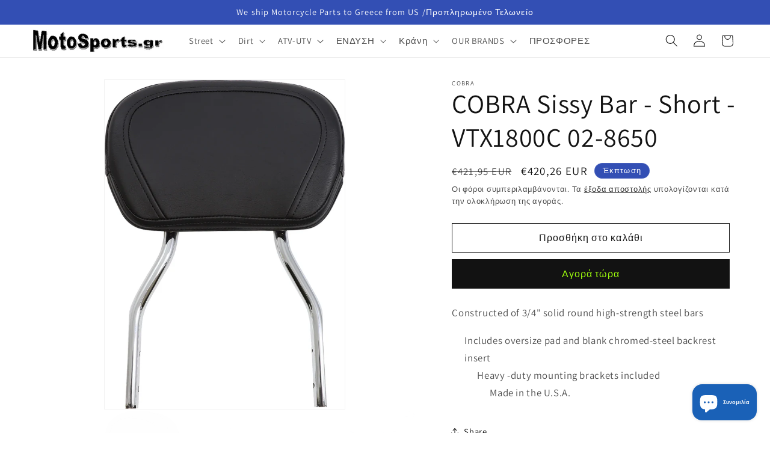

--- FILE ---
content_type: text/html; charset=utf-8
request_url: https://motosports.gr/products/1501-0217
body_size: 49422
content:
<!doctype html>
<html class="js" lang="el">
  <head>
    <meta charset="utf-8">
    <meta http-equiv="X-UA-Compatible" content="IE=edge">
    <meta name="viewport" content="width=device-width,initial-scale=1">
    <meta name="theme-color" content="">
    <link rel="canonical" href="https://motosports.gr/products/1501-0217"><link rel="icon" type="image/png" href="//motosports.gr/cdn/shop/files/motosports.gr_logo_2018_13863505-2071-437b-8cb5-dbb2a6f00b50.png?crop=center&height=32&v=1614348333&width=32"><link rel="preconnect" href="https://fonts.shopifycdn.com" crossorigin><title>
      COBRA Sissy Bar - Short - VTX1800C 02-8650
 &ndash; MotoSportsGR</title>

    
      <meta name="description" content="COBRA Sissy Bar - Short - VTX1800C 02-8650">
    

    

<meta property="og:site_name" content="MotoSportsGR">
<meta property="og:url" content="https://motosports.gr/products/1501-0217">
<meta property="og:title" content="COBRA Sissy Bar - Short - VTX1800C 02-8650">
<meta property="og:type" content="product">
<meta property="og:description" content="COBRA Sissy Bar - Short - VTX1800C 02-8650"><meta property="og:image" content="http://motosports.gr/cdn/shop/files/9e37f188-8a5f-47ab-b97d-c8204f26b91c.png?v=1750274324">
  <meta property="og:image:secure_url" content="https://motosports.gr/cdn/shop/files/9e37f188-8a5f-47ab-b97d-c8204f26b91c.png?v=1750274324">
  <meta property="og:image:width" content="1093">
  <meta property="og:image:height" content="1500"><meta property="og:price:amount" content="420,26">
  <meta property="og:price:currency" content="EUR"><meta name="twitter:site" content="@BillARGYROPOUL1"><meta name="twitter:card" content="summary_large_image">
<meta name="twitter:title" content="COBRA Sissy Bar - Short - VTX1800C 02-8650">
<meta name="twitter:description" content="COBRA Sissy Bar - Short - VTX1800C 02-8650">


    <script src="//motosports.gr/cdn/shop/t/11/assets/constants.js?v=132983761750457495441734451994" defer="defer"></script>
    <script src="//motosports.gr/cdn/shop/t/11/assets/pubsub.js?v=158357773527763999511734451996" defer="defer"></script>
    <script src="//motosports.gr/cdn/shop/t/11/assets/global.js?v=152862011079830610291734451994" defer="defer"></script>
    <script src="//motosports.gr/cdn/shop/t/11/assets/details-disclosure.js?v=13653116266235556501734451994" defer="defer"></script>
    <script src="//motosports.gr/cdn/shop/t/11/assets/details-modal.js?v=25581673532751508451734451994" defer="defer"></script>
    <script src="//motosports.gr/cdn/shop/t/11/assets/search-form.js?v=133129549252120666541734451996" defer="defer"></script><script src="//motosports.gr/cdn/shop/t/11/assets/animations.js?v=88693664871331136111734451993" defer="defer"></script><script>window.performance && window.performance.mark && window.performance.mark('shopify.content_for_header.start');</script><meta name="google-site-verification" content="vx8rVazeMqWy6_48MvZfc7jQgyErAupur1UNfd7cf8s">
<meta name="google-site-verification" content="vx8rVazeMqWy6_48MvZfc7jQgyErAupur1UNfd7cf8s">
<meta id="shopify-digital-wallet" name="shopify-digital-wallet" content="/27481899090/digital_wallets/dialog">
<meta name="shopify-checkout-api-token" content="53ff98cc58bf03dfc8c61bcbe1e2254d">
<meta id="in-context-paypal-metadata" data-shop-id="27481899090" data-venmo-supported="false" data-environment="production" data-locale="en_US" data-paypal-v4="true" data-currency="EUR">
<link rel="alternate" hreflang="x-default" href="https://motosports.gr/products/1501-0217">
<link rel="alternate" hreflang="el" href="https://motosports.gr/products/1501-0217">
<link rel="alternate" hreflang="en" href="https://motosports.gr/en/products/1501-0217">
<link rel="alternate" hreflang="it" href="https://motosports.gr/it/products/1501-0217">
<link rel="alternate" hreflang="pt" href="https://motosports.gr/pt/products/1501-0217">
<link rel="alternate" hreflang="de" href="https://motosports.gr/de/products/1501-0217">
<link rel="alternate" hreflang="bg" href="https://motosports.gr/bg/products/1501-0217">
<link rel="alternate" hreflang="fr" href="https://motosports.gr/fr/products/1501-0217">
<link rel="alternate" hreflang="ar" href="https://motosports.gr/ar/products/1501-0217">
<link rel="alternate" hreflang="ja" href="https://motosports.gr/ja/products/1501-0217">
<link rel="alternate" type="application/json+oembed" href="https://motosports.gr/products/1501-0217.oembed">
<script async="async" src="/checkouts/internal/preloads.js?locale=el-GR"></script>
<script id="apple-pay-shop-capabilities" type="application/json">{"shopId":27481899090,"countryCode":"US","currencyCode":"EUR","merchantCapabilities":["supports3DS"],"merchantId":"gid:\/\/shopify\/Shop\/27481899090","merchantName":"MotoSportsGR","requiredBillingContactFields":["postalAddress","email"],"requiredShippingContactFields":["postalAddress","email"],"shippingType":"shipping","supportedNetworks":["visa","masterCard","amex","discover","elo","jcb"],"total":{"type":"pending","label":"MotoSportsGR","amount":"1.00"},"shopifyPaymentsEnabled":true,"supportsSubscriptions":true}</script>
<script id="shopify-features" type="application/json">{"accessToken":"53ff98cc58bf03dfc8c61bcbe1e2254d","betas":["rich-media-storefront-analytics"],"domain":"motosports.gr","predictiveSearch":true,"shopId":27481899090,"locale":"el"}</script>
<script>var Shopify = Shopify || {};
Shopify.shop = "motosportsgr.myshopify.com";
Shopify.locale = "el";
Shopify.currency = {"active":"EUR","rate":"1.0"};
Shopify.country = "GR";
Shopify.theme = {"name":"2025","id":125925523538,"schema_name":"Dawn","schema_version":"15.2.0","theme_store_id":887,"role":"main"};
Shopify.theme.handle = "null";
Shopify.theme.style = {"id":null,"handle":null};
Shopify.cdnHost = "motosports.gr/cdn";
Shopify.routes = Shopify.routes || {};
Shopify.routes.root = "/";</script>
<script type="module">!function(o){(o.Shopify=o.Shopify||{}).modules=!0}(window);</script>
<script>!function(o){function n(){var o=[];function n(){o.push(Array.prototype.slice.apply(arguments))}return n.q=o,n}var t=o.Shopify=o.Shopify||{};t.loadFeatures=n(),t.autoloadFeatures=n()}(window);</script>
<script id="shop-js-analytics" type="application/json">{"pageType":"product"}</script>
<script defer="defer" async type="module" src="//motosports.gr/cdn/shopifycloud/shop-js/modules/v2/client.init-shop-cart-sync_LfUzO4S6.el.esm.js"></script>
<script defer="defer" async type="module" src="//motosports.gr/cdn/shopifycloud/shop-js/modules/v2/chunk.common_CGzkXfgL.esm.js"></script>
<script defer="defer" async type="module" src="//motosports.gr/cdn/shopifycloud/shop-js/modules/v2/chunk.modal_Bgl3KeJf.esm.js"></script>
<script type="module">
  await import("//motosports.gr/cdn/shopifycloud/shop-js/modules/v2/client.init-shop-cart-sync_LfUzO4S6.el.esm.js");
await import("//motosports.gr/cdn/shopifycloud/shop-js/modules/v2/chunk.common_CGzkXfgL.esm.js");
await import("//motosports.gr/cdn/shopifycloud/shop-js/modules/v2/chunk.modal_Bgl3KeJf.esm.js");

  window.Shopify.SignInWithShop?.initShopCartSync?.({"fedCMEnabled":true,"windoidEnabled":true});

</script>
<script id="__st">var __st={"a":27481899090,"offset":-18000,"reqid":"80ae0d35-39c1-49ea-a7ff-0348496c6bb9-1769232740","pageurl":"motosports.gr\/products\/1501-0217","u":"bfd0f7a157cd","p":"product","rtyp":"product","rid":7083302355026};</script>
<script>window.ShopifyPaypalV4VisibilityTracking = true;</script>
<script id="form-persister">!function(){'use strict';const t='contact',e='new_comment',n=[[t,t],['blogs',e],['comments',e],[t,'customer']],o='password',r='form_key',c=['recaptcha-v3-token','g-recaptcha-response','h-captcha-response',o],s=()=>{try{return window.sessionStorage}catch{return}},i='__shopify_v',u=t=>t.elements[r],a=function(){const t=[...n].map((([t,e])=>`form[action*='/${t}']:not([data-nocaptcha='true']) input[name='form_type'][value='${e}']`)).join(',');var e;return e=t,()=>e?[...document.querySelectorAll(e)].map((t=>t.form)):[]}();function m(t){const e=u(t);a().includes(t)&&(!e||!e.value)&&function(t){try{if(!s())return;!function(t){const e=s();if(!e)return;const n=u(t);if(!n)return;const o=n.value;o&&e.removeItem(o)}(t);const e=Array.from(Array(32),(()=>Math.random().toString(36)[2])).join('');!function(t,e){u(t)||t.append(Object.assign(document.createElement('input'),{type:'hidden',name:r})),t.elements[r].value=e}(t,e),function(t,e){const n=s();if(!n)return;const r=[...t.querySelectorAll(`input[type='${o}']`)].map((({name:t})=>t)),u=[...c,...r],a={};for(const[o,c]of new FormData(t).entries())u.includes(o)||(a[o]=c);n.setItem(e,JSON.stringify({[i]:1,action:t.action,data:a}))}(t,e)}catch(e){console.error('failed to persist form',e)}}(t)}const f=t=>{if('true'===t.dataset.persistBound)return;const e=function(t,e){const n=function(t){return'function'==typeof t.submit?t.submit:HTMLFormElement.prototype.submit}(t).bind(t);return function(){let t;return()=>{t||(t=!0,(()=>{try{e(),n()}catch(t){(t=>{console.error('form submit failed',t)})(t)}})(),setTimeout((()=>t=!1),250))}}()}(t,(()=>{m(t)}));!function(t,e){if('function'==typeof t.submit&&'function'==typeof e)try{t.submit=e}catch{}}(t,e),t.addEventListener('submit',(t=>{t.preventDefault(),e()})),t.dataset.persistBound='true'};!function(){function t(t){const e=(t=>{const e=t.target;return e instanceof HTMLFormElement?e:e&&e.form})(t);e&&m(e)}document.addEventListener('submit',t),document.addEventListener('DOMContentLoaded',(()=>{const e=a();for(const t of e)f(t);var n;n=document.body,new window.MutationObserver((t=>{for(const e of t)if('childList'===e.type&&e.addedNodes.length)for(const t of e.addedNodes)1===t.nodeType&&'FORM'===t.tagName&&a().includes(t)&&f(t)})).observe(n,{childList:!0,subtree:!0,attributes:!1}),document.removeEventListener('submit',t)}))}()}();</script>
<script integrity="sha256-4kQ18oKyAcykRKYeNunJcIwy7WH5gtpwJnB7kiuLZ1E=" data-source-attribution="shopify.loadfeatures" defer="defer" src="//motosports.gr/cdn/shopifycloud/storefront/assets/storefront/load_feature-a0a9edcb.js" crossorigin="anonymous"></script>
<script data-source-attribution="shopify.dynamic_checkout.dynamic.init">var Shopify=Shopify||{};Shopify.PaymentButton=Shopify.PaymentButton||{isStorefrontPortableWallets:!0,init:function(){window.Shopify.PaymentButton.init=function(){};var t=document.createElement("script");t.src="https://motosports.gr/cdn/shopifycloud/portable-wallets/latest/portable-wallets.el.js",t.type="module",document.head.appendChild(t)}};
</script>
<script data-source-attribution="shopify.dynamic_checkout.buyer_consent">
  function portableWalletsHideBuyerConsent(e){var t=document.getElementById("shopify-buyer-consent"),n=document.getElementById("shopify-subscription-policy-button");t&&n&&(t.classList.add("hidden"),t.setAttribute("aria-hidden","true"),n.removeEventListener("click",e))}function portableWalletsShowBuyerConsent(e){var t=document.getElementById("shopify-buyer-consent"),n=document.getElementById("shopify-subscription-policy-button");t&&n&&(t.classList.remove("hidden"),t.removeAttribute("aria-hidden"),n.addEventListener("click",e))}window.Shopify?.PaymentButton&&(window.Shopify.PaymentButton.hideBuyerConsent=portableWalletsHideBuyerConsent,window.Shopify.PaymentButton.showBuyerConsent=portableWalletsShowBuyerConsent);
</script>
<script>
  function portableWalletsCleanup(e){e&&e.src&&console.error("Failed to load portable wallets script "+e.src);var t=document.querySelectorAll("shopify-accelerated-checkout .shopify-payment-button__skeleton, shopify-accelerated-checkout-cart .wallet-cart-button__skeleton"),e=document.getElementById("shopify-buyer-consent");for(let e=0;e<t.length;e++)t[e].remove();e&&e.remove()}function portableWalletsNotLoadedAsModule(e){e instanceof ErrorEvent&&"string"==typeof e.message&&e.message.includes("import.meta")&&"string"==typeof e.filename&&e.filename.includes("portable-wallets")&&(window.removeEventListener("error",portableWalletsNotLoadedAsModule),window.Shopify.PaymentButton.failedToLoad=e,"loading"===document.readyState?document.addEventListener("DOMContentLoaded",window.Shopify.PaymentButton.init):window.Shopify.PaymentButton.init())}window.addEventListener("error",portableWalletsNotLoadedAsModule);
</script>

<script type="module" src="https://motosports.gr/cdn/shopifycloud/portable-wallets/latest/portable-wallets.el.js" onError="portableWalletsCleanup(this)" crossorigin="anonymous"></script>
<script nomodule>
  document.addEventListener("DOMContentLoaded", portableWalletsCleanup);
</script>

<script id='scb4127' type='text/javascript' async='' src='https://motosports.gr/cdn/shopifycloud/privacy-banner/storefront-banner.js'></script><link id="shopify-accelerated-checkout-styles" rel="stylesheet" media="screen" href="https://motosports.gr/cdn/shopifycloud/portable-wallets/latest/accelerated-checkout-backwards-compat.css" crossorigin="anonymous">
<style id="shopify-accelerated-checkout-cart">
        #shopify-buyer-consent {
  margin-top: 1em;
  display: inline-block;
  width: 100%;
}

#shopify-buyer-consent.hidden {
  display: none;
}

#shopify-subscription-policy-button {
  background: none;
  border: none;
  padding: 0;
  text-decoration: underline;
  font-size: inherit;
  cursor: pointer;
}

#shopify-subscription-policy-button::before {
  box-shadow: none;
}

      </style>
<script id="sections-script" data-sections="header" defer="defer" src="//motosports.gr/cdn/shop/t/11/compiled_assets/scripts.js?v=35173"></script>
<script>window.performance && window.performance.mark && window.performance.mark('shopify.content_for_header.end');</script>


    <style data-shopify>
      @font-face {
  font-family: Assistant;
  font-weight: 400;
  font-style: normal;
  font-display: swap;
  src: url("//motosports.gr/cdn/fonts/assistant/assistant_n4.9120912a469cad1cc292572851508ca49d12e768.woff2") format("woff2"),
       url("//motosports.gr/cdn/fonts/assistant/assistant_n4.6e9875ce64e0fefcd3f4446b7ec9036b3ddd2985.woff") format("woff");
}

      @font-face {
  font-family: Assistant;
  font-weight: 700;
  font-style: normal;
  font-display: swap;
  src: url("//motosports.gr/cdn/fonts/assistant/assistant_n7.bf44452348ec8b8efa3aa3068825305886b1c83c.woff2") format("woff2"),
       url("//motosports.gr/cdn/fonts/assistant/assistant_n7.0c887fee83f6b3bda822f1150b912c72da0f7b64.woff") format("woff");
}

      
      
      @font-face {
  font-family: Assistant;
  font-weight: 400;
  font-style: normal;
  font-display: swap;
  src: url("//motosports.gr/cdn/fonts/assistant/assistant_n4.9120912a469cad1cc292572851508ca49d12e768.woff2") format("woff2"),
       url("//motosports.gr/cdn/fonts/assistant/assistant_n4.6e9875ce64e0fefcd3f4446b7ec9036b3ddd2985.woff") format("woff");
}


      
        :root,
        .color-background-1 {
          --color-background: 255,255,255;
        
          --gradient-background: #ffffff;
        

        

        --color-foreground: 18,18,18;
        --color-background-contrast: 191,191,191;
        --color-shadow: 18,18,18;
        --color-button: 18,18,18;
        --color-button-text: 158,252,13;
        --color-secondary-button: 255,255,255;
        --color-secondary-button-text: 18,18,18;
        --color-link: 18,18,18;
        --color-badge-foreground: 18,18,18;
        --color-badge-background: 255,255,255;
        --color-badge-border: 18,18,18;
        --payment-terms-background-color: rgb(255 255 255);
      }
      
        
        .color-background-2 {
          --color-background: 243,243,243;
        
          --gradient-background: #f3f3f3;
        

        

        --color-foreground: 18,18,18;
        --color-background-contrast: 179,179,179;
        --color-shadow: 18,18,18;
        --color-button: 18,18,18;
        --color-button-text: 243,243,243;
        --color-secondary-button: 243,243,243;
        --color-secondary-button-text: 18,18,18;
        --color-link: 18,18,18;
        --color-badge-foreground: 18,18,18;
        --color-badge-background: 243,243,243;
        --color-badge-border: 18,18,18;
        --payment-terms-background-color: rgb(243 243 243);
      }
      
        
        .color-inverse {
          --color-background: 18,18,18;
        
          --gradient-background: #121212;
        

        

        --color-foreground: 255,255,255;
        --color-background-contrast: 146,146,146;
        --color-shadow: 18,18,18;
        --color-button: 255,255,255;
        --color-button-text: 18,18,18;
        --color-secondary-button: 18,18,18;
        --color-secondary-button-text: 255,255,255;
        --color-link: 255,255,255;
        --color-badge-foreground: 255,255,255;
        --color-badge-background: 18,18,18;
        --color-badge-border: 255,255,255;
        --payment-terms-background-color: rgb(18 18 18);
      }
      
        
        .color-accent-1 {
          --color-background: 18,18,18;
        
          --gradient-background: #121212;
        

        

        --color-foreground: 255,255,255;
        --color-background-contrast: 146,146,146;
        --color-shadow: 18,18,18;
        --color-button: 255,255,255;
        --color-button-text: 18,18,18;
        --color-secondary-button: 18,18,18;
        --color-secondary-button-text: 255,255,255;
        --color-link: 255,255,255;
        --color-badge-foreground: 255,255,255;
        --color-badge-background: 18,18,18;
        --color-badge-border: 255,255,255;
        --payment-terms-background-color: rgb(18 18 18);
      }
      
        
        .color-accent-2 {
          --color-background: 51,79,180;
        
          --gradient-background: #334fb4;
        

        

        --color-foreground: 255,255,255;
        --color-background-contrast: 23,35,81;
        --color-shadow: 18,18,18;
        --color-button: 255,255,255;
        --color-button-text: 51,79,180;
        --color-secondary-button: 51,79,180;
        --color-secondary-button-text: 255,255,255;
        --color-link: 255,255,255;
        --color-badge-foreground: 255,255,255;
        --color-badge-background: 51,79,180;
        --color-badge-border: 255,255,255;
        --payment-terms-background-color: rgb(51 79 180);
      }
      

      body, .color-background-1, .color-background-2, .color-inverse, .color-accent-1, .color-accent-2 {
        color: rgba(var(--color-foreground), 0.75);
        background-color: rgb(var(--color-background));
      }

      :root {
        --font-body-family: Assistant, sans-serif;
        --font-body-style: normal;
        --font-body-weight: 400;
        --font-body-weight-bold: 700;

        --font-heading-family: Assistant, sans-serif;
        --font-heading-style: normal;
        --font-heading-weight: 400;

        --font-body-scale: 1.05;
        --font-heading-scale: 1.0476190476190477;

        --media-padding: px;
        --media-border-opacity: 0.05;
        --media-border-width: 1px;
        --media-radius: 0px;
        --media-shadow-opacity: 0.0;
        --media-shadow-horizontal-offset: 0px;
        --media-shadow-vertical-offset: 4px;
        --media-shadow-blur-radius: 5px;
        --media-shadow-visible: 0;

        --page-width: 130rem;
        --page-width-margin: 0rem;

        --product-card-image-padding: 0.0rem;
        --product-card-corner-radius: 0.0rem;
        --product-card-text-alignment: left;
        --product-card-border-width: 0.0rem;
        --product-card-border-opacity: 0.1;
        --product-card-shadow-opacity: 0.0;
        --product-card-shadow-visible: 0;
        --product-card-shadow-horizontal-offset: 0.0rem;
        --product-card-shadow-vertical-offset: 0.4rem;
        --product-card-shadow-blur-radius: 0.5rem;

        --collection-card-image-padding: 0.0rem;
        --collection-card-corner-radius: 0.0rem;
        --collection-card-text-alignment: left;
        --collection-card-border-width: 0.0rem;
        --collection-card-border-opacity: 0.1;
        --collection-card-shadow-opacity: 0.0;
        --collection-card-shadow-visible: 0;
        --collection-card-shadow-horizontal-offset: 0.0rem;
        --collection-card-shadow-vertical-offset: 0.4rem;
        --collection-card-shadow-blur-radius: 0.5rem;

        --blog-card-image-padding: 0.0rem;
        --blog-card-corner-radius: 0.0rem;
        --blog-card-text-alignment: left;
        --blog-card-border-width: 0.0rem;
        --blog-card-border-opacity: 0.1;
        --blog-card-shadow-opacity: 0.0;
        --blog-card-shadow-visible: 0;
        --blog-card-shadow-horizontal-offset: 0.0rem;
        --blog-card-shadow-vertical-offset: 0.4rem;
        --blog-card-shadow-blur-radius: 0.5rem;

        --badge-corner-radius: 4.0rem;

        --popup-border-width: 1px;
        --popup-border-opacity: 0.1;
        --popup-corner-radius: 0px;
        --popup-shadow-opacity: 0.0;
        --popup-shadow-horizontal-offset: 0px;
        --popup-shadow-vertical-offset: 4px;
        --popup-shadow-blur-radius: 5px;

        --drawer-border-width: 1px;
        --drawer-border-opacity: 0.1;
        --drawer-shadow-opacity: 0.0;
        --drawer-shadow-horizontal-offset: 0px;
        --drawer-shadow-vertical-offset: 4px;
        --drawer-shadow-blur-radius: 5px;

        --spacing-sections-desktop: 0px;
        --spacing-sections-mobile: 0px;

        --grid-desktop-vertical-spacing: 8px;
        --grid-desktop-horizontal-spacing: 8px;
        --grid-mobile-vertical-spacing: 4px;
        --grid-mobile-horizontal-spacing: 4px;

        --text-boxes-border-opacity: 0.1;
        --text-boxes-border-width: 0px;
        --text-boxes-radius: 0px;
        --text-boxes-shadow-opacity: 0.0;
        --text-boxes-shadow-visible: 0;
        --text-boxes-shadow-horizontal-offset: 0px;
        --text-boxes-shadow-vertical-offset: 4px;
        --text-boxes-shadow-blur-radius: 5px;

        --buttons-radius: 0px;
        --buttons-radius-outset: 0px;
        --buttons-border-width: 1px;
        --buttons-border-opacity: 1.0;
        --buttons-shadow-opacity: 0.0;
        --buttons-shadow-visible: 0;
        --buttons-shadow-horizontal-offset: 0px;
        --buttons-shadow-vertical-offset: 4px;
        --buttons-shadow-blur-radius: 5px;
        --buttons-border-offset: 0px;

        --inputs-radius: 0px;
        --inputs-border-width: 1px;
        --inputs-border-opacity: 0.55;
        --inputs-shadow-opacity: 0.0;
        --inputs-shadow-horizontal-offset: 0px;
        --inputs-margin-offset: 0px;
        --inputs-shadow-vertical-offset: 4px;
        --inputs-shadow-blur-radius: 5px;
        --inputs-radius-outset: 0px;

        --variant-pills-radius: 40px;
        --variant-pills-border-width: 1px;
        --variant-pills-border-opacity: 0.55;
        --variant-pills-shadow-opacity: 0.0;
        --variant-pills-shadow-horizontal-offset: 0px;
        --variant-pills-shadow-vertical-offset: 4px;
        --variant-pills-shadow-blur-radius: 5px;
      }

      *,
      *::before,
      *::after {
        box-sizing: inherit;
      }

      html {
        box-sizing: border-box;
        font-size: calc(var(--font-body-scale) * 62.5%);
        height: 100%;
      }

      body {
        display: grid;
        grid-template-rows: auto auto 1fr auto;
        grid-template-columns: 100%;
        min-height: 100%;
        margin: 0;
        font-size: 1.5rem;
        letter-spacing: 0.06rem;
        line-height: calc(1 + 0.8 / var(--font-body-scale));
        font-family: var(--font-body-family);
        font-style: var(--font-body-style);
        font-weight: var(--font-body-weight);
      }

      @media screen and (min-width: 750px) {
        body {
          font-size: 1.6rem;
        }
      }
    </style>

    <link href="//motosports.gr/cdn/shop/t/11/assets/base.css?v=159841507637079171801734451993" rel="stylesheet" type="text/css" media="all" />
    <link rel="stylesheet" href="//motosports.gr/cdn/shop/t/11/assets/component-cart-items.css?v=123238115697927560811734451994" media="print" onload="this.media='all'">
      <link rel="preload" as="font" href="//motosports.gr/cdn/fonts/assistant/assistant_n4.9120912a469cad1cc292572851508ca49d12e768.woff2" type="font/woff2" crossorigin>
      

      <link rel="preload" as="font" href="//motosports.gr/cdn/fonts/assistant/assistant_n4.9120912a469cad1cc292572851508ca49d12e768.woff2" type="font/woff2" crossorigin>
      
<link href="//motosports.gr/cdn/shop/t/11/assets/component-localization-form.css?v=170315343355214948141734451994" rel="stylesheet" type="text/css" media="all" />
      <script src="//motosports.gr/cdn/shop/t/11/assets/localization-form.js?v=144176611646395275351734451996" defer="defer"></script><link
        rel="stylesheet"
        href="//motosports.gr/cdn/shop/t/11/assets/component-predictive-search.css?v=118923337488134913561734451994"
        media="print"
        onload="this.media='all'"
      ><script>
      if (Shopify.designMode) {
        document.documentElement.classList.add('shopify-design-mode');
      }
    </script>
  <script src="https://cdn.shopify.com/extensions/019bb80a-466a-71df-980f-88082c38b6cf/8a22979f73c40a316bbd935441390f3cf0e21b81-25284/assets/algolia_autocomplete.js" type="text/javascript" defer="defer"></script>
<script src="https://cdn.shopify.com/extensions/e8878072-2f6b-4e89-8082-94b04320908d/inbox-1254/assets/inbox-chat-loader.js" type="text/javascript" defer="defer"></script>
<link href="https://monorail-edge.shopifysvc.com" rel="dns-prefetch">
<script>(function(){if ("sendBeacon" in navigator && "performance" in window) {try {var session_token_from_headers = performance.getEntriesByType('navigation')[0].serverTiming.find(x => x.name == '_s').description;} catch {var session_token_from_headers = undefined;}var session_cookie_matches = document.cookie.match(/_shopify_s=([^;]*)/);var session_token_from_cookie = session_cookie_matches && session_cookie_matches.length === 2 ? session_cookie_matches[1] : "";var session_token = session_token_from_headers || session_token_from_cookie || "";function handle_abandonment_event(e) {var entries = performance.getEntries().filter(function(entry) {return /monorail-edge.shopifysvc.com/.test(entry.name);});if (!window.abandonment_tracked && entries.length === 0) {window.abandonment_tracked = true;var currentMs = Date.now();var navigation_start = performance.timing.navigationStart;var payload = {shop_id: 27481899090,url: window.location.href,navigation_start,duration: currentMs - navigation_start,session_token,page_type: "product"};window.navigator.sendBeacon("https://monorail-edge.shopifysvc.com/v1/produce", JSON.stringify({schema_id: "online_store_buyer_site_abandonment/1.1",payload: payload,metadata: {event_created_at_ms: currentMs,event_sent_at_ms: currentMs}}));}}window.addEventListener('pagehide', handle_abandonment_event);}}());</script>
<script id="web-pixels-manager-setup">(function e(e,d,r,n,o){if(void 0===o&&(o={}),!Boolean(null===(a=null===(i=window.Shopify)||void 0===i?void 0:i.analytics)||void 0===a?void 0:a.replayQueue)){var i,a;window.Shopify=window.Shopify||{};var t=window.Shopify;t.analytics=t.analytics||{};var s=t.analytics;s.replayQueue=[],s.publish=function(e,d,r){return s.replayQueue.push([e,d,r]),!0};try{self.performance.mark("wpm:start")}catch(e){}var l=function(){var e={modern:/Edge?\/(1{2}[4-9]|1[2-9]\d|[2-9]\d{2}|\d{4,})\.\d+(\.\d+|)|Firefox\/(1{2}[4-9]|1[2-9]\d|[2-9]\d{2}|\d{4,})\.\d+(\.\d+|)|Chrom(ium|e)\/(9{2}|\d{3,})\.\d+(\.\d+|)|(Maci|X1{2}).+ Version\/(15\.\d+|(1[6-9]|[2-9]\d|\d{3,})\.\d+)([,.]\d+|)( \(\w+\)|)( Mobile\/\w+|) Safari\/|Chrome.+OPR\/(9{2}|\d{3,})\.\d+\.\d+|(CPU[ +]OS|iPhone[ +]OS|CPU[ +]iPhone|CPU IPhone OS|CPU iPad OS)[ +]+(15[._]\d+|(1[6-9]|[2-9]\d|\d{3,})[._]\d+)([._]\d+|)|Android:?[ /-](13[3-9]|1[4-9]\d|[2-9]\d{2}|\d{4,})(\.\d+|)(\.\d+|)|Android.+Firefox\/(13[5-9]|1[4-9]\d|[2-9]\d{2}|\d{4,})\.\d+(\.\d+|)|Android.+Chrom(ium|e)\/(13[3-9]|1[4-9]\d|[2-9]\d{2}|\d{4,})\.\d+(\.\d+|)|SamsungBrowser\/([2-9]\d|\d{3,})\.\d+/,legacy:/Edge?\/(1[6-9]|[2-9]\d|\d{3,})\.\d+(\.\d+|)|Firefox\/(5[4-9]|[6-9]\d|\d{3,})\.\d+(\.\d+|)|Chrom(ium|e)\/(5[1-9]|[6-9]\d|\d{3,})\.\d+(\.\d+|)([\d.]+$|.*Safari\/(?![\d.]+ Edge\/[\d.]+$))|(Maci|X1{2}).+ Version\/(10\.\d+|(1[1-9]|[2-9]\d|\d{3,})\.\d+)([,.]\d+|)( \(\w+\)|)( Mobile\/\w+|) Safari\/|Chrome.+OPR\/(3[89]|[4-9]\d|\d{3,})\.\d+\.\d+|(CPU[ +]OS|iPhone[ +]OS|CPU[ +]iPhone|CPU IPhone OS|CPU iPad OS)[ +]+(10[._]\d+|(1[1-9]|[2-9]\d|\d{3,})[._]\d+)([._]\d+|)|Android:?[ /-](13[3-9]|1[4-9]\d|[2-9]\d{2}|\d{4,})(\.\d+|)(\.\d+|)|Mobile Safari.+OPR\/([89]\d|\d{3,})\.\d+\.\d+|Android.+Firefox\/(13[5-9]|1[4-9]\d|[2-9]\d{2}|\d{4,})\.\d+(\.\d+|)|Android.+Chrom(ium|e)\/(13[3-9]|1[4-9]\d|[2-9]\d{2}|\d{4,})\.\d+(\.\d+|)|Android.+(UC? ?Browser|UCWEB|U3)[ /]?(15\.([5-9]|\d{2,})|(1[6-9]|[2-9]\d|\d{3,})\.\d+)\.\d+|SamsungBrowser\/(5\.\d+|([6-9]|\d{2,})\.\d+)|Android.+MQ{2}Browser\/(14(\.(9|\d{2,})|)|(1[5-9]|[2-9]\d|\d{3,})(\.\d+|))(\.\d+|)|K[Aa][Ii]OS\/(3\.\d+|([4-9]|\d{2,})\.\d+)(\.\d+|)/},d=e.modern,r=e.legacy,n=navigator.userAgent;return n.match(d)?"modern":n.match(r)?"legacy":"unknown"}(),u="modern"===l?"modern":"legacy",c=(null!=n?n:{modern:"",legacy:""})[u],f=function(e){return[e.baseUrl,"/wpm","/b",e.hashVersion,"modern"===e.buildTarget?"m":"l",".js"].join("")}({baseUrl:d,hashVersion:r,buildTarget:u}),m=function(e){var d=e.version,r=e.bundleTarget,n=e.surface,o=e.pageUrl,i=e.monorailEndpoint;return{emit:function(e){var a=e.status,t=e.errorMsg,s=(new Date).getTime(),l=JSON.stringify({metadata:{event_sent_at_ms:s},events:[{schema_id:"web_pixels_manager_load/3.1",payload:{version:d,bundle_target:r,page_url:o,status:a,surface:n,error_msg:t},metadata:{event_created_at_ms:s}}]});if(!i)return console&&console.warn&&console.warn("[Web Pixels Manager] No Monorail endpoint provided, skipping logging."),!1;try{return self.navigator.sendBeacon.bind(self.navigator)(i,l)}catch(e){}var u=new XMLHttpRequest;try{return u.open("POST",i,!0),u.setRequestHeader("Content-Type","text/plain"),u.send(l),!0}catch(e){return console&&console.warn&&console.warn("[Web Pixels Manager] Got an unhandled error while logging to Monorail."),!1}}}}({version:r,bundleTarget:l,surface:e.surface,pageUrl:self.location.href,monorailEndpoint:e.monorailEndpoint});try{o.browserTarget=l,function(e){var d=e.src,r=e.async,n=void 0===r||r,o=e.onload,i=e.onerror,a=e.sri,t=e.scriptDataAttributes,s=void 0===t?{}:t,l=document.createElement("script"),u=document.querySelector("head"),c=document.querySelector("body");if(l.async=n,l.src=d,a&&(l.integrity=a,l.crossOrigin="anonymous"),s)for(var f in s)if(Object.prototype.hasOwnProperty.call(s,f))try{l.dataset[f]=s[f]}catch(e){}if(o&&l.addEventListener("load",o),i&&l.addEventListener("error",i),u)u.appendChild(l);else{if(!c)throw new Error("Did not find a head or body element to append the script");c.appendChild(l)}}({src:f,async:!0,onload:function(){if(!function(){var e,d;return Boolean(null===(d=null===(e=window.Shopify)||void 0===e?void 0:e.analytics)||void 0===d?void 0:d.initialized)}()){var d=window.webPixelsManager.init(e)||void 0;if(d){var r=window.Shopify.analytics;r.replayQueue.forEach((function(e){var r=e[0],n=e[1],o=e[2];d.publishCustomEvent(r,n,o)})),r.replayQueue=[],r.publish=d.publishCustomEvent,r.visitor=d.visitor,r.initialized=!0}}},onerror:function(){return m.emit({status:"failed",errorMsg:"".concat(f," has failed to load")})},sri:function(e){var d=/^sha384-[A-Za-z0-9+/=]+$/;return"string"==typeof e&&d.test(e)}(c)?c:"",scriptDataAttributes:o}),m.emit({status:"loading"})}catch(e){m.emit({status:"failed",errorMsg:(null==e?void 0:e.message)||"Unknown error"})}}})({shopId: 27481899090,storefrontBaseUrl: "https://motosports.gr",extensionsBaseUrl: "https://extensions.shopifycdn.com/cdn/shopifycloud/web-pixels-manager",monorailEndpoint: "https://monorail-edge.shopifysvc.com/unstable/produce_batch",surface: "storefront-renderer",enabledBetaFlags: ["2dca8a86"],webPixelsConfigList: [{"id":"367132754","configuration":"{\"config\":\"{\\\"pixel_id\\\":\\\"GT-PJRTC5QS\\\",\\\"target_country\\\":\\\"GR\\\",\\\"gtag_events\\\":[{\\\"type\\\":\\\"purchase\\\",\\\"action_label\\\":\\\"MC-R0BTEWN21L\\\"},{\\\"type\\\":\\\"page_view\\\",\\\"action_label\\\":\\\"MC-R0BTEWN21L\\\"},{\\\"type\\\":\\\"view_item\\\",\\\"action_label\\\":\\\"MC-R0BTEWN21L\\\"}],\\\"enable_monitoring_mode\\\":false}\"}","eventPayloadVersion":"v1","runtimeContext":"OPEN","scriptVersion":"b2a88bafab3e21179ed38636efcd8a93","type":"APP","apiClientId":1780363,"privacyPurposes":[],"dataSharingAdjustments":{"protectedCustomerApprovalScopes":["read_customer_address","read_customer_email","read_customer_name","read_customer_personal_data","read_customer_phone"]}},{"id":"73465938","eventPayloadVersion":"v1","runtimeContext":"LAX","scriptVersion":"1","type":"CUSTOM","privacyPurposes":["ANALYTICS"],"name":"Google Analytics tag (migrated)"},{"id":"shopify-app-pixel","configuration":"{}","eventPayloadVersion":"v1","runtimeContext":"STRICT","scriptVersion":"0450","apiClientId":"shopify-pixel","type":"APP","privacyPurposes":["ANALYTICS","MARKETING"]},{"id":"shopify-custom-pixel","eventPayloadVersion":"v1","runtimeContext":"LAX","scriptVersion":"0450","apiClientId":"shopify-pixel","type":"CUSTOM","privacyPurposes":["ANALYTICS","MARKETING"]}],isMerchantRequest: false,initData: {"shop":{"name":"MotoSportsGR","paymentSettings":{"currencyCode":"EUR"},"myshopifyDomain":"motosportsgr.myshopify.com","countryCode":"US","storefrontUrl":"https:\/\/motosports.gr"},"customer":null,"cart":null,"checkout":null,"productVariants":[{"price":{"amount":420.26,"currencyCode":"EUR"},"product":{"title":"COBRA Sissy Bar - Short - VTX1800C 02-8650","vendor":"COBRA","id":"7083302355026","untranslatedTitle":"COBRA Sissy Bar - Short - VTX1800C 02-8650","url":"\/products\/1501-0217","type":"Exhausts"},"id":"40365833453650","image":{"src":"\/\/motosports.gr\/cdn\/shop\/files\/9e37f188-8a5f-47ab-b97d-c8204f26b91c.png?v=1750274324"},"sku":"02-8650","title":"Default Title","untranslatedTitle":"Default Title"}],"purchasingCompany":null},},"https://motosports.gr/cdn","fcfee988w5aeb613cpc8e4bc33m6693e112",{"modern":"","legacy":""},{"shopId":"27481899090","storefrontBaseUrl":"https:\/\/motosports.gr","extensionBaseUrl":"https:\/\/extensions.shopifycdn.com\/cdn\/shopifycloud\/web-pixels-manager","surface":"storefront-renderer","enabledBetaFlags":"[\"2dca8a86\"]","isMerchantRequest":"false","hashVersion":"fcfee988w5aeb613cpc8e4bc33m6693e112","publish":"custom","events":"[[\"page_viewed\",{}],[\"product_viewed\",{\"productVariant\":{\"price\":{\"amount\":420.26,\"currencyCode\":\"EUR\"},\"product\":{\"title\":\"COBRA Sissy Bar - Short - VTX1800C 02-8650\",\"vendor\":\"COBRA\",\"id\":\"7083302355026\",\"untranslatedTitle\":\"COBRA Sissy Bar - Short - VTX1800C 02-8650\",\"url\":\"\/products\/1501-0217\",\"type\":\"Exhausts\"},\"id\":\"40365833453650\",\"image\":{\"src\":\"\/\/motosports.gr\/cdn\/shop\/files\/9e37f188-8a5f-47ab-b97d-c8204f26b91c.png?v=1750274324\"},\"sku\":\"02-8650\",\"title\":\"Default Title\",\"untranslatedTitle\":\"Default Title\"}}]]"});</script><script>
  window.ShopifyAnalytics = window.ShopifyAnalytics || {};
  window.ShopifyAnalytics.meta = window.ShopifyAnalytics.meta || {};
  window.ShopifyAnalytics.meta.currency = 'EUR';
  var meta = {"product":{"id":7083302355026,"gid":"gid:\/\/shopify\/Product\/7083302355026","vendor":"COBRA","type":"Exhausts","handle":"1501-0217","variants":[{"id":40365833453650,"price":42026,"name":"COBRA Sissy Bar - Short - VTX1800C 02-8650","public_title":null,"sku":"02-8650"}],"remote":false},"page":{"pageType":"product","resourceType":"product","resourceId":7083302355026,"requestId":"80ae0d35-39c1-49ea-a7ff-0348496c6bb9-1769232740"}};
  for (var attr in meta) {
    window.ShopifyAnalytics.meta[attr] = meta[attr];
  }
</script>
<script class="analytics">
  (function () {
    var customDocumentWrite = function(content) {
      var jquery = null;

      if (window.jQuery) {
        jquery = window.jQuery;
      } else if (window.Checkout && window.Checkout.$) {
        jquery = window.Checkout.$;
      }

      if (jquery) {
        jquery('body').append(content);
      }
    };

    var hasLoggedConversion = function(token) {
      if (token) {
        return document.cookie.indexOf('loggedConversion=' + token) !== -1;
      }
      return false;
    }

    var setCookieIfConversion = function(token) {
      if (token) {
        var twoMonthsFromNow = new Date(Date.now());
        twoMonthsFromNow.setMonth(twoMonthsFromNow.getMonth() + 2);

        document.cookie = 'loggedConversion=' + token + '; expires=' + twoMonthsFromNow;
      }
    }

    var trekkie = window.ShopifyAnalytics.lib = window.trekkie = window.trekkie || [];
    if (trekkie.integrations) {
      return;
    }
    trekkie.methods = [
      'identify',
      'page',
      'ready',
      'track',
      'trackForm',
      'trackLink'
    ];
    trekkie.factory = function(method) {
      return function() {
        var args = Array.prototype.slice.call(arguments);
        args.unshift(method);
        trekkie.push(args);
        return trekkie;
      };
    };
    for (var i = 0; i < trekkie.methods.length; i++) {
      var key = trekkie.methods[i];
      trekkie[key] = trekkie.factory(key);
    }
    trekkie.load = function(config) {
      trekkie.config = config || {};
      trekkie.config.initialDocumentCookie = document.cookie;
      var first = document.getElementsByTagName('script')[0];
      var script = document.createElement('script');
      script.type = 'text/javascript';
      script.onerror = function(e) {
        var scriptFallback = document.createElement('script');
        scriptFallback.type = 'text/javascript';
        scriptFallback.onerror = function(error) {
                var Monorail = {
      produce: function produce(monorailDomain, schemaId, payload) {
        var currentMs = new Date().getTime();
        var event = {
          schema_id: schemaId,
          payload: payload,
          metadata: {
            event_created_at_ms: currentMs,
            event_sent_at_ms: currentMs
          }
        };
        return Monorail.sendRequest("https://" + monorailDomain + "/v1/produce", JSON.stringify(event));
      },
      sendRequest: function sendRequest(endpointUrl, payload) {
        // Try the sendBeacon API
        if (window && window.navigator && typeof window.navigator.sendBeacon === 'function' && typeof window.Blob === 'function' && !Monorail.isIos12()) {
          var blobData = new window.Blob([payload], {
            type: 'text/plain'
          });

          if (window.navigator.sendBeacon(endpointUrl, blobData)) {
            return true;
          } // sendBeacon was not successful

        } // XHR beacon

        var xhr = new XMLHttpRequest();

        try {
          xhr.open('POST', endpointUrl);
          xhr.setRequestHeader('Content-Type', 'text/plain');
          xhr.send(payload);
        } catch (e) {
          console.log(e);
        }

        return false;
      },
      isIos12: function isIos12() {
        return window.navigator.userAgent.lastIndexOf('iPhone; CPU iPhone OS 12_') !== -1 || window.navigator.userAgent.lastIndexOf('iPad; CPU OS 12_') !== -1;
      }
    };
    Monorail.produce('monorail-edge.shopifysvc.com',
      'trekkie_storefront_load_errors/1.1',
      {shop_id: 27481899090,
      theme_id: 125925523538,
      app_name: "storefront",
      context_url: window.location.href,
      source_url: "//motosports.gr/cdn/s/trekkie.storefront.8d95595f799fbf7e1d32231b9a28fd43b70c67d3.min.js"});

        };
        scriptFallback.async = true;
        scriptFallback.src = '//motosports.gr/cdn/s/trekkie.storefront.8d95595f799fbf7e1d32231b9a28fd43b70c67d3.min.js';
        first.parentNode.insertBefore(scriptFallback, first);
      };
      script.async = true;
      script.src = '//motosports.gr/cdn/s/trekkie.storefront.8d95595f799fbf7e1d32231b9a28fd43b70c67d3.min.js';
      first.parentNode.insertBefore(script, first);
    };
    trekkie.load(
      {"Trekkie":{"appName":"storefront","development":false,"defaultAttributes":{"shopId":27481899090,"isMerchantRequest":null,"themeId":125925523538,"themeCityHash":"8691988977785766348","contentLanguage":"el","currency":"EUR","eventMetadataId":"0d60ecd1-202c-4818-bb60-79eb373bc91a"},"isServerSideCookieWritingEnabled":true,"monorailRegion":"shop_domain","enabledBetaFlags":["65f19447"]},"Session Attribution":{},"S2S":{"facebookCapiEnabled":false,"source":"trekkie-storefront-renderer","apiClientId":580111}}
    );

    var loaded = false;
    trekkie.ready(function() {
      if (loaded) return;
      loaded = true;

      window.ShopifyAnalytics.lib = window.trekkie;

      var originalDocumentWrite = document.write;
      document.write = customDocumentWrite;
      try { window.ShopifyAnalytics.merchantGoogleAnalytics.call(this); } catch(error) {};
      document.write = originalDocumentWrite;

      window.ShopifyAnalytics.lib.page(null,{"pageType":"product","resourceType":"product","resourceId":7083302355026,"requestId":"80ae0d35-39c1-49ea-a7ff-0348496c6bb9-1769232740","shopifyEmitted":true});

      var match = window.location.pathname.match(/checkouts\/(.+)\/(thank_you|post_purchase)/)
      var token = match? match[1]: undefined;
      if (!hasLoggedConversion(token)) {
        setCookieIfConversion(token);
        window.ShopifyAnalytics.lib.track("Viewed Product",{"currency":"EUR","variantId":40365833453650,"productId":7083302355026,"productGid":"gid:\/\/shopify\/Product\/7083302355026","name":"COBRA Sissy Bar - Short - VTX1800C 02-8650","price":"420.26","sku":"02-8650","brand":"COBRA","variant":null,"category":"Exhausts","nonInteraction":true,"remote":false},undefined,undefined,{"shopifyEmitted":true});
      window.ShopifyAnalytics.lib.track("monorail:\/\/trekkie_storefront_viewed_product\/1.1",{"currency":"EUR","variantId":40365833453650,"productId":7083302355026,"productGid":"gid:\/\/shopify\/Product\/7083302355026","name":"COBRA Sissy Bar - Short - VTX1800C 02-8650","price":"420.26","sku":"02-8650","brand":"COBRA","variant":null,"category":"Exhausts","nonInteraction":true,"remote":false,"referer":"https:\/\/motosports.gr\/products\/1501-0217"});
      }
    });


        var eventsListenerScript = document.createElement('script');
        eventsListenerScript.async = true;
        eventsListenerScript.src = "//motosports.gr/cdn/shopifycloud/storefront/assets/shop_events_listener-3da45d37.js";
        document.getElementsByTagName('head')[0].appendChild(eventsListenerScript);

})();</script>
  <script>
  if (!window.ga || (window.ga && typeof window.ga !== 'function')) {
    window.ga = function ga() {
      (window.ga.q = window.ga.q || []).push(arguments);
      if (window.Shopify && window.Shopify.analytics && typeof window.Shopify.analytics.publish === 'function') {
        window.Shopify.analytics.publish("ga_stub_called", {}, {sendTo: "google_osp_migration"});
      }
      console.error("Shopify's Google Analytics stub called with:", Array.from(arguments), "\nSee https://help.shopify.com/manual/promoting-marketing/pixels/pixel-migration#google for more information.");
    };
    if (window.Shopify && window.Shopify.analytics && typeof window.Shopify.analytics.publish === 'function') {
      window.Shopify.analytics.publish("ga_stub_initialized", {}, {sendTo: "google_osp_migration"});
    }
  }
</script>
<script
  defer
  src="https://motosports.gr/cdn/shopifycloud/perf-kit/shopify-perf-kit-3.0.4.min.js"
  data-application="storefront-renderer"
  data-shop-id="27481899090"
  data-render-region="gcp-us-central1"
  data-page-type="product"
  data-theme-instance-id="125925523538"
  data-theme-name="Dawn"
  data-theme-version="15.2.0"
  data-monorail-region="shop_domain"
  data-resource-timing-sampling-rate="10"
  data-shs="true"
  data-shs-beacon="true"
  data-shs-export-with-fetch="true"
  data-shs-logs-sample-rate="1"
  data-shs-beacon-endpoint="https://motosports.gr/api/collect"
></script>
</head>

  <body class="gradient animate--hover-default">
    <a class="skip-to-content-link button visually-hidden" href="#MainContent">
      Απευθείας μετάβαση στο περιεχόμενο
    </a><!-- BEGIN sections: header-group -->
<div id="shopify-section-sections--15323639054418__announcement-bar" class="shopify-section shopify-section-group-header-group announcement-bar-section"><link href="//motosports.gr/cdn/shop/t/11/assets/component-slideshow.css?v=17933591812325749411734451994" rel="stylesheet" type="text/css" media="all" />
<link href="//motosports.gr/cdn/shop/t/11/assets/component-slider.css?v=14039311878856620671734451994" rel="stylesheet" type="text/css" media="all" />

  <link href="//motosports.gr/cdn/shop/t/11/assets/component-list-social.css?v=35792976012981934991734451994" rel="stylesheet" type="text/css" media="all" />


<div
  class="utility-bar color-accent-2 gradient utility-bar--bottom-border"
  
>
  <div class="page-width utility-bar__grid"><div
        class="announcement-bar"
        role="region"
        aria-label="Ανακοίνωση"
        
      ><p class="announcement-bar__message h5">
            <span>We ship Motorcycle Parts to Greece from US /Προπληρωμένο Τελωνείο</span></p></div><div class="localization-wrapper">
</div>
  </div>
</div>


</div><div id="shopify-section-sections--15323639054418__header" class="shopify-section shopify-section-group-header-group section-header"><link rel="stylesheet" href="//motosports.gr/cdn/shop/t/11/assets/component-list-menu.css?v=151968516119678728991734451994" media="print" onload="this.media='all'">
<link rel="stylesheet" href="//motosports.gr/cdn/shop/t/11/assets/component-search.css?v=165164710990765432851734451994" media="print" onload="this.media='all'">
<link rel="stylesheet" href="//motosports.gr/cdn/shop/t/11/assets/component-menu-drawer.css?v=147478906057189667651734451994" media="print" onload="this.media='all'">
<link rel="stylesheet" href="//motosports.gr/cdn/shop/t/11/assets/component-cart-notification.css?v=54116361853792938221734451994" media="print" onload="this.media='all'"><link rel="stylesheet" href="//motosports.gr/cdn/shop/t/11/assets/component-price.css?v=70172745017360139101734451994" media="print" onload="this.media='all'"><link rel="stylesheet" href="//motosports.gr/cdn/shop/t/11/assets/component-mega-menu.css?v=10110889665867715061734451994" media="print" onload="this.media='all'"><style>
  header-drawer {
    justify-self: start;
    margin-left: -1.2rem;
  }.scrolled-past-header .header__heading-logo-wrapper {
      width: 75%;
    }@media screen and (min-width: 990px) {
      header-drawer {
        display: none;
      }
    }.menu-drawer-container {
    display: flex;
  }

  .list-menu {
    list-style: none;
    padding: 0;
    margin: 0;
  }

  .list-menu--inline {
    display: inline-flex;
    flex-wrap: wrap;
  }

  summary.list-menu__item {
    padding-right: 2.7rem;
  }

  .list-menu__item {
    display: flex;
    align-items: center;
    line-height: calc(1 + 0.3 / var(--font-body-scale));
  }

  .list-menu__item--link {
    text-decoration: none;
    padding-bottom: 1rem;
    padding-top: 1rem;
    line-height: calc(1 + 0.8 / var(--font-body-scale));
  }

  @media screen and (min-width: 750px) {
    .list-menu__item--link {
      padding-bottom: 0.5rem;
      padding-top: 0.5rem;
    }
  }
</style><style data-shopify>.header {
    padding: 0px 3rem 0px 3rem;
  }

  .section-header {
    position: sticky; /* This is for fixing a Safari z-index issue. PR #2147 */
    margin-bottom: 0px;
  }

  @media screen and (min-width: 750px) {
    .section-header {
      margin-bottom: 0px;
    }
  }

  @media screen and (min-width: 990px) {
    .header {
      padding-top: 0px;
      padding-bottom: 0px;
    }
  }</style><script src="//motosports.gr/cdn/shop/t/11/assets/cart-notification.js?v=133508293167896966491734451993" defer="defer"></script><sticky-header data-sticky-type="reduce-logo-size" class="header-wrapper color-background-1 gradient header-wrapper--border-bottom"><header class="header header--middle-left header--mobile-center page-width header--has-menu header--has-social header--has-account">

<header-drawer data-breakpoint="tablet">
  <details id="Details-menu-drawer-container" class="menu-drawer-container">
    <summary
      class="header__icon header__icon--menu header__icon--summary link focus-inset"
      aria-label="Μενού"
    >
      <span><svg xmlns="http://www.w3.org/2000/svg" fill="none" class="icon icon-hamburger" viewBox="0 0 18 16"><path fill="currentColor" d="M1 .5a.5.5 0 1 0 0 1h15.71a.5.5 0 0 0 0-1zM.5 8a.5.5 0 0 1 .5-.5h15.71a.5.5 0 0 1 0 1H1A.5.5 0 0 1 .5 8m0 7a.5.5 0 0 1 .5-.5h15.71a.5.5 0 0 1 0 1H1a.5.5 0 0 1-.5-.5"/></svg>
<svg xmlns="http://www.w3.org/2000/svg" fill="none" class="icon icon-close" viewBox="0 0 18 17"><path fill="currentColor" d="M.865 15.978a.5.5 0 0 0 .707.707l7.433-7.431 7.579 7.282a.501.501 0 0 0 .846-.37.5.5 0 0 0-.153-.351L9.712 8.546l7.417-7.416a.5.5 0 1 0-.707-.708L8.991 7.853 1.413.573a.5.5 0 1 0-.693.72l7.563 7.268z"/></svg>
</span>
    </summary>
    <div id="menu-drawer" class="gradient menu-drawer motion-reduce color-background-1">
      <div class="menu-drawer__inner-container">
        <div class="menu-drawer__navigation-container">
          <nav class="menu-drawer__navigation">
            <ul class="menu-drawer__menu has-submenu list-menu" role="list"><li><details id="Details-menu-drawer-menu-item-1">
                      <summary
                        id="HeaderDrawer-street"
                        class="menu-drawer__menu-item list-menu__item link link--text focus-inset"
                      >
                        Street
                        <span class="svg-wrapper"><svg xmlns="http://www.w3.org/2000/svg" fill="none" class="icon icon-arrow" viewBox="0 0 14 10"><path fill="currentColor" fill-rule="evenodd" d="M8.537.808a.5.5 0 0 1 .817-.162l4 4a.5.5 0 0 1 0 .708l-4 4a.5.5 0 1 1-.708-.708L11.793 5.5H1a.5.5 0 0 1 0-1h10.793L8.646 1.354a.5.5 0 0 1-.109-.546" clip-rule="evenodd"/></svg>
</span>
                        <span class="svg-wrapper"><svg class="icon icon-caret" viewBox="0 0 10 6"><path fill="currentColor" fill-rule="evenodd" d="M9.354.646a.5.5 0 0 0-.708 0L5 4.293 1.354.646a.5.5 0 0 0-.708.708l4 4a.5.5 0 0 0 .708 0l4-4a.5.5 0 0 0 0-.708" clip-rule="evenodd"/></svg>
</span>
                      </summary>
                      <div
                        id="link-street"
                        class="menu-drawer__submenu has-submenu gradient motion-reduce"
                        tabindex="-1"
                      >
                        <div class="menu-drawer__inner-submenu">
                          <button class="menu-drawer__close-button link link--text focus-inset" aria-expanded="true">
                            <span class="svg-wrapper"><svg xmlns="http://www.w3.org/2000/svg" fill="none" class="icon icon-arrow" viewBox="0 0 14 10"><path fill="currentColor" fill-rule="evenodd" d="M8.537.808a.5.5 0 0 1 .817-.162l4 4a.5.5 0 0 1 0 .708l-4 4a.5.5 0 1 1-.708-.708L11.793 5.5H1a.5.5 0 0 1 0-1h10.793L8.646 1.354a.5.5 0 0 1-.109-.546" clip-rule="evenodd"/></svg>
</span>
                            Street
                          </button>
                          <ul class="menu-drawer__menu list-menu" role="list" tabindex="-1"><li><details id="Details-menu-drawer-street-suzuki">
                                    <summary
                                      id="HeaderDrawer-street-suzuki"
                                      class="menu-drawer__menu-item link link--text list-menu__item focus-inset"
                                    >
                                      Suzuki
                                      <span class="svg-wrapper"><svg xmlns="http://www.w3.org/2000/svg" fill="none" class="icon icon-arrow" viewBox="0 0 14 10"><path fill="currentColor" fill-rule="evenodd" d="M8.537.808a.5.5 0 0 1 .817-.162l4 4a.5.5 0 0 1 0 .708l-4 4a.5.5 0 1 1-.708-.708L11.793 5.5H1a.5.5 0 0 1 0-1h10.793L8.646 1.354a.5.5 0 0 1-.109-.546" clip-rule="evenodd"/></svg>
</span>
                                      <span class="svg-wrapper"><svg class="icon icon-caret" viewBox="0 0 10 6"><path fill="currentColor" fill-rule="evenodd" d="M9.354.646a.5.5 0 0 0-.708 0L5 4.293 1.354.646a.5.5 0 0 0-.708.708l4 4a.5.5 0 0 0 .708 0l4-4a.5.5 0 0 0 0-.708" clip-rule="evenodd"/></svg>
</span>
                                    </summary>
                                    <div
                                      id="childlink-suzuki"
                                      class="menu-drawer__submenu has-submenu gradient motion-reduce"
                                    >
                                      <button
                                        class="menu-drawer__close-button link link--text focus-inset"
                                        aria-expanded="true"
                                      >
                                        <span class="svg-wrapper"><svg xmlns="http://www.w3.org/2000/svg" fill="none" class="icon icon-arrow" viewBox="0 0 14 10"><path fill="currentColor" fill-rule="evenodd" d="M8.537.808a.5.5 0 0 1 .817-.162l4 4a.5.5 0 0 1 0 .708l-4 4a.5.5 0 1 1-.708-.708L11.793 5.5H1a.5.5 0 0 1 0-1h10.793L8.646 1.354a.5.5 0 0 1-.109-.546" clip-rule="evenodd"/></svg>
</span>
                                        Suzuki
                                      </button>
                                      <ul
                                        class="menu-drawer__menu list-menu"
                                        role="list"
                                        tabindex="-1"
                                      ><li>
                                            <a
                                              id="HeaderDrawer-street-suzuki-hayabusa-2021-2024-g3"
                                              href="/collections/hayabusa-2022"
                                              class="menu-drawer__menu-item link link--text list-menu__item focus-inset"
                                              
                                            >
                                              Hayabusa 2021 - 2024 G3
                                            </a>
                                          </li><li>
                                            <a
                                              id="HeaderDrawer-street-suzuki-gsx-r1300-08-20"
                                              href="/collections/hayabusa"
                                              class="menu-drawer__menu-item link link--text list-menu__item focus-inset"
                                              
                                            >
                                              GSX-R1300 08-20
                                            </a>
                                          </li><li>
                                            <a
                                              id="HeaderDrawer-street-suzuki-gsxr1300-99-07"
                                              href="/collections/gsxr1300-99-07"
                                              class="menu-drawer__menu-item link link--text list-menu__item focus-inset"
                                              
                                            >
                                              GSXR1300 99-07
                                            </a>
                                          </li><li>
                                            <a
                                              id="HeaderDrawer-street-suzuki-gsxr1000-17-24"
                                              href="/collections/gsxr1000-17-19"
                                              class="menu-drawer__menu-item link link--text list-menu__item focus-inset"
                                              
                                            >
                                              GSXR1000 17-24
                                            </a>
                                          </li><li>
                                            <a
                                              id="HeaderDrawer-street-suzuki-gsxr1000r-09-16"
                                              href="/collections/gsxr1000r-09-16"
                                              class="menu-drawer__menu-item link link--text list-menu__item focus-inset"
                                              
                                            >
                                              GSXR1000R 09-16
                                            </a>
                                          </li><li>
                                            <a
                                              id="HeaderDrawer-street-suzuki-gsxr1000-07-08"
                                              href="/collections/gsxr1000-07-08"
                                              class="menu-drawer__menu-item link link--text list-menu__item focus-inset"
                                              
                                            >
                                              GSXR1000 07-08
                                            </a>
                                          </li><li>
                                            <a
                                              id="HeaderDrawer-street-suzuki-gsxr1000-05-06"
                                              href="/collections/gsxr1000-05-06"
                                              class="menu-drawer__menu-item link link--text list-menu__item focus-inset"
                                              
                                            >
                                              GSXR1000 05-06
                                            </a>
                                          </li><li>
                                            <a
                                              id="HeaderDrawer-street-suzuki-gsxr1000-01-04"
                                              href="/collections/gsxr1000-01-04"
                                              class="menu-drawer__menu-item link link--text list-menu__item focus-inset"
                                              
                                            >
                                              GSXR1000 01-04
                                            </a>
                                          </li><li>
                                            <a
                                              id="HeaderDrawer-street-suzuki-katana-2020"
                                              href="/collections/gsx-s1000-gsx-s1000f"
                                              class="menu-drawer__menu-item link link--text list-menu__item focus-inset"
                                              
                                            >
                                              Katana 2020
                                            </a>
                                          </li><li>
                                            <a
                                              id="HeaderDrawer-street-suzuki-gsx-s1000-f-fz-z"
                                              href="/collections/gsx-s1000-f-fz-z"
                                              class="menu-drawer__menu-item link link--text list-menu__item focus-inset"
                                              
                                            >
                                              GSX-S1000-F-FZ-Z
                                            </a>
                                          </li><li>
                                            <a
                                              id="HeaderDrawer-street-suzuki-gsx-s750-z"
                                              href="/collections/gsx-s750-z"
                                              class="menu-drawer__menu-item link link--text list-menu__item focus-inset"
                                              
                                            >
                                              GSX-S750/Z
                                            </a>
                                          </li><li>
                                            <a
                                              id="HeaderDrawer-street-suzuki-gsxr600-750"
                                              href="/collections/gsxr600-750"
                                              class="menu-drawer__menu-item link link--text list-menu__item focus-inset"
                                              
                                            >
                                              GSXR600-750
                                            </a>
                                          </li><li>
                                            <a
                                              id="HeaderDrawer-street-suzuki-gsx250r"
                                              href="/"
                                              class="menu-drawer__menu-item link link--text list-menu__item focus-inset"
                                              
                                            >
                                              GSX250R
                                            </a>
                                          </li><li>
                                            <a
                                              id="HeaderDrawer-street-suzuki-b-king"
                                              href="/collections/b-king"
                                              class="menu-drawer__menu-item link link--text list-menu__item focus-inset"
                                              
                                            >
                                              B-King
                                            </a>
                                          </li><li>
                                            <a
                                              id="HeaderDrawer-street-suzuki-sv-650"
                                              href="/collections/sv-650"
                                              class="menu-drawer__menu-item link link--text list-menu__item focus-inset"
                                              
                                            >
                                              SV 650
                                            </a>
                                          </li></ul>
                                    </div>
                                  </details></li><li><details id="Details-menu-drawer-street-kawasaki">
                                    <summary
                                      id="HeaderDrawer-street-kawasaki"
                                      class="menu-drawer__menu-item link link--text list-menu__item focus-inset"
                                    >
                                      Kawasaki
                                      <span class="svg-wrapper"><svg xmlns="http://www.w3.org/2000/svg" fill="none" class="icon icon-arrow" viewBox="0 0 14 10"><path fill="currentColor" fill-rule="evenodd" d="M8.537.808a.5.5 0 0 1 .817-.162l4 4a.5.5 0 0 1 0 .708l-4 4a.5.5 0 1 1-.708-.708L11.793 5.5H1a.5.5 0 0 1 0-1h10.793L8.646 1.354a.5.5 0 0 1-.109-.546" clip-rule="evenodd"/></svg>
</span>
                                      <span class="svg-wrapper"><svg class="icon icon-caret" viewBox="0 0 10 6"><path fill="currentColor" fill-rule="evenodd" d="M9.354.646a.5.5 0 0 0-.708 0L5 4.293 1.354.646a.5.5 0 0 0-.708.708l4 4a.5.5 0 0 0 .708 0l4-4a.5.5 0 0 0 0-.708" clip-rule="evenodd"/></svg>
</span>
                                    </summary>
                                    <div
                                      id="childlink-kawasaki"
                                      class="menu-drawer__submenu has-submenu gradient motion-reduce"
                                    >
                                      <button
                                        class="menu-drawer__close-button link link--text focus-inset"
                                        aria-expanded="true"
                                      >
                                        <span class="svg-wrapper"><svg xmlns="http://www.w3.org/2000/svg" fill="none" class="icon icon-arrow" viewBox="0 0 14 10"><path fill="currentColor" fill-rule="evenodd" d="M8.537.808a.5.5 0 0 1 .817-.162l4 4a.5.5 0 0 1 0 .708l-4 4a.5.5 0 1 1-.708-.708L11.793 5.5H1a.5.5 0 0 1 0-1h10.793L8.646 1.354a.5.5 0 0 1-.109-.546" clip-rule="evenodd"/></svg>
</span>
                                        Kawasaki
                                      </button>
                                      <ul
                                        class="menu-drawer__menu list-menu"
                                        role="list"
                                        tabindex="-1"
                                      ><li>
                                            <a
                                              id="HeaderDrawer-street-kawasaki-z900rs"
                                              href="/collections/z900rs"
                                              class="menu-drawer__menu-item link link--text list-menu__item focus-inset"
                                              
                                            >
                                              Z900RS
                                            </a>
                                          </li><li>
                                            <a
                                              id="HeaderDrawer-street-kawasaki-ninja-650"
                                              href="/collections/ninja-650"
                                              class="menu-drawer__menu-item link link--text list-menu__item focus-inset"
                                              
                                            >
                                              NINJA 650
                                            </a>
                                          </li><li>
                                            <a
                                              id="HeaderDrawer-street-kawasaki-versys"
                                              href="/collections/versys"
                                              class="menu-drawer__menu-item link link--text list-menu__item focus-inset"
                                              
                                            >
                                              Versys
                                            </a>
                                          </li><li>
                                            <a
                                              id="HeaderDrawer-street-kawasaki-zx-6r"
                                              href="/collections/zx-6r"
                                              class="menu-drawer__menu-item link link--text list-menu__item focus-inset"
                                              
                                            >
                                              ZX-6R
                                            </a>
                                          </li><li>
                                            <a
                                              id="HeaderDrawer-street-kawasaki-zx-4rr-2023-2024"
                                              href="/collections/zx-4rr-2023"
                                              class="menu-drawer__menu-item link link--text list-menu__item focus-inset"
                                              
                                            >
                                              ZX-4RR 2023-2024
                                            </a>
                                          </li><li>
                                            <a
                                              id="HeaderDrawer-street-kawasaki-ninja-400"
                                              href="/collections/ninja-400"
                                              class="menu-drawer__menu-item link link--text list-menu__item focus-inset"
                                              
                                            >
                                              Ninja 400
                                            </a>
                                          </li><li>
                                            <a
                                              id="HeaderDrawer-street-kawasaki-ninja-250-300"
                                              href="/collections/ninja-250-300-400"
                                              class="menu-drawer__menu-item link link--text list-menu__item focus-inset"
                                              
                                            >
                                              NINJA-250-300
                                            </a>
                                          </li><li>
                                            <a
                                              id="HeaderDrawer-street-kawasaki-zx-14r-12-23"
                                              href="/collections/zx-14r-2012-2019"
                                              class="menu-drawer__menu-item link link--text list-menu__item focus-inset"
                                              
                                            >
                                              ZX-14R 12-23
                                            </a>
                                          </li><li>
                                            <a
                                              id="HeaderDrawer-street-kawasaki-zx14-06-11"
                                              href="/collections/zx14-06-11"
                                              class="menu-drawer__menu-item link link--text list-menu__item focus-inset"
                                              
                                            >
                                              ZX14 06-11
                                            </a>
                                          </li><li>
                                            <a
                                              id="HeaderDrawer-street-kawasaki-zx-10r-21-24"
                                              href="/collections/zx-10r-2021"
                                              class="menu-drawer__menu-item link link--text list-menu__item focus-inset"
                                              
                                            >
                                              ZX-10R-21-24
                                            </a>
                                          </li><li>
                                            <a
                                              id="HeaderDrawer-street-kawasaki-zx-10r-16-20"
                                              href="/collections/zx-10r-16-19"
                                              class="menu-drawer__menu-item link link--text list-menu__item focus-inset"
                                              
                                            >
                                              ZX-10R 16-20
                                            </a>
                                          </li><li>
                                            <a
                                              id="HeaderDrawer-street-kawasaki-zx10r-11-15"
                                              href="/collections/zx10r-11-15"
                                              class="menu-drawer__menu-item link link--text list-menu__item focus-inset"
                                              
                                            >
                                              ZX10R 11-15
                                            </a>
                                          </li><li>
                                            <a
                                              id="HeaderDrawer-street-kawasaki-zx-10r-04-10"
                                              href="/collections/zx-10r-04-10"
                                              class="menu-drawer__menu-item link link--text list-menu__item focus-inset"
                                              
                                            >
                                              ZX-10R 04-10
                                            </a>
                                          </li><li>
                                            <a
                                              id="HeaderDrawer-street-kawasaki-zx-12r"
                                              href="/collections/zx-12r"
                                              class="menu-drawer__menu-item link link--text list-menu__item focus-inset"
                                              
                                            >
                                              ZX-12R
                                            </a>
                                          </li><li>
                                            <a
                                              id="HeaderDrawer-street-kawasaki-h2-sx-ninja"
                                              href="/collections/h2-sx-ninja"
                                              class="menu-drawer__menu-item link link--text list-menu__item focus-inset"
                                              
                                            >
                                              H2 SX Ninja
                                            </a>
                                          </li><li>
                                            <a
                                              id="HeaderDrawer-street-kawasaki-z-h2-20-24"
                                              href="/collections/z-h2-2020"
                                              class="menu-drawer__menu-item link link--text list-menu__item focus-inset"
                                              
                                            >
                                              Z H2 20-24
                                            </a>
                                          </li><li>
                                            <a
                                              id="HeaderDrawer-street-kawasaki-h2-ninja"
                                              href="/collections/h2-ninja"
                                              class="menu-drawer__menu-item link link--text list-menu__item focus-inset"
                                              
                                            >
                                              H2 Ninja
                                            </a>
                                          </li></ul>
                                    </div>
                                  </details></li><li><details id="Details-menu-drawer-street-honda">
                                    <summary
                                      id="HeaderDrawer-street-honda"
                                      class="menu-drawer__menu-item link link--text list-menu__item focus-inset"
                                    >
                                      Honda
                                      <span class="svg-wrapper"><svg xmlns="http://www.w3.org/2000/svg" fill="none" class="icon icon-arrow" viewBox="0 0 14 10"><path fill="currentColor" fill-rule="evenodd" d="M8.537.808a.5.5 0 0 1 .817-.162l4 4a.5.5 0 0 1 0 .708l-4 4a.5.5 0 1 1-.708-.708L11.793 5.5H1a.5.5 0 0 1 0-1h10.793L8.646 1.354a.5.5 0 0 1-.109-.546" clip-rule="evenodd"/></svg>
</span>
                                      <span class="svg-wrapper"><svg class="icon icon-caret" viewBox="0 0 10 6"><path fill="currentColor" fill-rule="evenodd" d="M9.354.646a.5.5 0 0 0-.708 0L5 4.293 1.354.646a.5.5 0 0 0-.708.708l4 4a.5.5 0 0 0 .708 0l4-4a.5.5 0 0 0 0-.708" clip-rule="evenodd"/></svg>
</span>
                                    </summary>
                                    <div
                                      id="childlink-honda"
                                      class="menu-drawer__submenu has-submenu gradient motion-reduce"
                                    >
                                      <button
                                        class="menu-drawer__close-button link link--text focus-inset"
                                        aria-expanded="true"
                                      >
                                        <span class="svg-wrapper"><svg xmlns="http://www.w3.org/2000/svg" fill="none" class="icon icon-arrow" viewBox="0 0 14 10"><path fill="currentColor" fill-rule="evenodd" d="M8.537.808a.5.5 0 0 1 .817-.162l4 4a.5.5 0 0 1 0 .708l-4 4a.5.5 0 1 1-.708-.708L11.793 5.5H1a.5.5 0 0 1 0-1h10.793L8.646 1.354a.5.5 0 0 1-.109-.546" clip-rule="evenodd"/></svg>
</span>
                                        Honda
                                      </button>
                                      <ul
                                        class="menu-drawer__menu list-menu"
                                        role="list"
                                        tabindex="-1"
                                      ><li>
                                            <a
                                              id="HeaderDrawer-street-honda-africa-twin-crf1000l"
                                              href="/collections/africa-twin-crf1000l"
                                              class="menu-drawer__menu-item link link--text list-menu__item focus-inset"
                                              
                                            >
                                              Africa Twin CRF1000L
                                            </a>
                                          </li><li>
                                            <a
                                              id="HeaderDrawer-street-honda-cb1000r"
                                              href="/collections/cb1000r"
                                              class="menu-drawer__menu-item link link--text list-menu__item focus-inset"
                                              
                                            >
                                              CB1000R
                                            </a>
                                          </li><li>
                                            <a
                                              id="HeaderDrawer-street-honda-cbr1000rr-21-24"
                                              href="/collections/cbr1000rr-20-21"
                                              class="menu-drawer__menu-item link link--text list-menu__item focus-inset"
                                              
                                            >
                                              CBR1000RR 21-24
                                            </a>
                                          </li><li>
                                            <a
                                              id="HeaderDrawer-street-honda-cbr1000rr-17-20"
                                              href="/collections/cbr1000rr-17-19"
                                              class="menu-drawer__menu-item link link--text list-menu__item focus-inset"
                                              
                                            >
                                              CBR1000RR 17-20
                                            </a>
                                          </li><li>
                                            <a
                                              id="HeaderDrawer-street-honda-cbr1000rr-08-16"
                                              href="/collections/cbr1000rr-08-16"
                                              class="menu-drawer__menu-item link link--text list-menu__item focus-inset"
                                              
                                            >
                                              CBR1000RR 08-16
                                            </a>
                                          </li><li>
                                            <a
                                              id="HeaderDrawer-street-honda-cbr650f"
                                              href="/collections/cbr650f"
                                              class="menu-drawer__menu-item link link--text list-menu__item focus-inset"
                                              
                                            >
                                              CBR650F
                                            </a>
                                          </li><li>
                                            <a
                                              id="HeaderDrawer-street-honda-cb650r"
                                              href="/collections/cb650r"
                                              class="menu-drawer__menu-item link link--text list-menu__item focus-inset"
                                              
                                            >
                                              CB650R
                                            </a>
                                          </li><li>
                                            <a
                                              id="HeaderDrawer-street-honda-cbr600"
                                              href="/collections/cbr600"
                                              class="menu-drawer__menu-item link link--text list-menu__item focus-inset"
                                              
                                            >
                                              CBR600
                                            </a>
                                          </li><li>
                                            <a
                                              id="HeaderDrawer-street-honda-cb500x-cbr500"
                                              href="/collections/cb500x-cbr500"
                                              class="menu-drawer__menu-item link link--text list-menu__item focus-inset"
                                              
                                            >
                                              CB500X/CBR500
                                            </a>
                                          </li><li>
                                            <a
                                              id="HeaderDrawer-street-honda-cbr300r"
                                              href="/collections/cbr300r"
                                              class="menu-drawer__menu-item link link--text list-menu__item focus-inset"
                                              
                                            >
                                              CBR300R
                                            </a>
                                          </li><li>
                                            <a
                                              id="HeaderDrawer-street-honda-grom-msx125-14-21"
                                              href="/collections/grom-msx125"
                                              class="menu-drawer__menu-item link link--text list-menu__item focus-inset"
                                              
                                            >
                                              Grom-MSX125 14-21
                                            </a>
                                          </li><li>
                                            <a
                                              id="HeaderDrawer-street-honda-grom125-22-24"
                                              href="/collections/grom125-2022-new"
                                              class="menu-drawer__menu-item link link--text list-menu__item focus-inset"
                                              
                                            >
                                              Grom125 22-24
                                            </a>
                                          </li><li>
                                            <a
                                              id="HeaderDrawer-street-honda-ruckus"
                                              href="/collections/ruckus"
                                              class="menu-drawer__menu-item link link--text list-menu__item focus-inset"
                                              
                                            >
                                              RUCKUS
                                            </a>
                                          </li><li>
                                            <a
                                              id="HeaderDrawer-street-honda-monkey-2019-2024"
                                              href="/collections/monkey-2019"
                                              class="menu-drawer__menu-item link link--text list-menu__item focus-inset"
                                              
                                            >
                                              Monkey 2019-2024
                                            </a>
                                          </li></ul>
                                    </div>
                                  </details></li><li><details id="Details-menu-drawer-street-yamaha">
                                    <summary
                                      id="HeaderDrawer-street-yamaha"
                                      class="menu-drawer__menu-item link link--text list-menu__item focus-inset"
                                    >
                                      Yamaha
                                      <span class="svg-wrapper"><svg xmlns="http://www.w3.org/2000/svg" fill="none" class="icon icon-arrow" viewBox="0 0 14 10"><path fill="currentColor" fill-rule="evenodd" d="M8.537.808a.5.5 0 0 1 .817-.162l4 4a.5.5 0 0 1 0 .708l-4 4a.5.5 0 1 1-.708-.708L11.793 5.5H1a.5.5 0 0 1 0-1h10.793L8.646 1.354a.5.5 0 0 1-.109-.546" clip-rule="evenodd"/></svg>
</span>
                                      <span class="svg-wrapper"><svg class="icon icon-caret" viewBox="0 0 10 6"><path fill="currentColor" fill-rule="evenodd" d="M9.354.646a.5.5 0 0 0-.708 0L5 4.293 1.354.646a.5.5 0 0 0-.708.708l4 4a.5.5 0 0 0 .708 0l4-4a.5.5 0 0 0 0-.708" clip-rule="evenodd"/></svg>
</span>
                                    </summary>
                                    <div
                                      id="childlink-yamaha"
                                      class="menu-drawer__submenu has-submenu gradient motion-reduce"
                                    >
                                      <button
                                        class="menu-drawer__close-button link link--text focus-inset"
                                        aria-expanded="true"
                                      >
                                        <span class="svg-wrapper"><svg xmlns="http://www.w3.org/2000/svg" fill="none" class="icon icon-arrow" viewBox="0 0 14 10"><path fill="currentColor" fill-rule="evenodd" d="M8.537.808a.5.5 0 0 1 .817-.162l4 4a.5.5 0 0 1 0 .708l-4 4a.5.5 0 1 1-.708-.708L11.793 5.5H1a.5.5 0 0 1 0-1h10.793L8.646 1.354a.5.5 0 0 1-.109-.546" clip-rule="evenodd"/></svg>
</span>
                                        Yamaha
                                      </button>
                                      <ul
                                        class="menu-drawer__menu list-menu"
                                        role="list"
                                        tabindex="-1"
                                      ><li>
                                            <a
                                              id="HeaderDrawer-street-yamaha-super-tenere"
                                              href="/collections/super-tenere"
                                              class="menu-drawer__menu-item link link--text list-menu__item focus-inset"
                                              
                                            >
                                              SUPER TENERE
                                            </a>
                                          </li><li>
                                            <a
                                              id="HeaderDrawer-street-yamaha-r1-15-24"
                                              href="/collections/r1-15-19"
                                              class="menu-drawer__menu-item link link--text list-menu__item focus-inset"
                                              
                                            >
                                              R1 15-24
                                            </a>
                                          </li><li>
                                            <a
                                              id="HeaderDrawer-street-yamaha-r1-2009-2014"
                                              href="/collections/r1-2009-2014"
                                              class="menu-drawer__menu-item link link--text list-menu__item focus-inset"
                                              
                                            >
                                              R1 2009-2014
                                            </a>
                                          </li><li>
                                            <a
                                              id="HeaderDrawer-street-yamaha-r1-2004-2008"
                                              href="/collections/r1-2004-2008"
                                              class="menu-drawer__menu-item link link--text list-menu__item focus-inset"
                                              
                                            >
                                              R1 2004-2008
                                            </a>
                                          </li><li>
                                            <a
                                              id="HeaderDrawer-street-yamaha-fz-10-mt-10"
                                              href="/collections/fz-10-mt-10"
                                              class="menu-drawer__menu-item link link--text list-menu__item focus-inset"
                                              
                                            >
                                              FZ-10/MT-10
                                            </a>
                                          </li><li>
                                            <a
                                              id="HeaderDrawer-street-yamaha-mt-09-xsr-900-21-24"
                                              href="/collections/mt-09-21-23"
                                              class="menu-drawer__menu-item link link--text list-menu__item focus-inset"
                                              
                                            >
                                              MT-09/XSR 900 21-24
                                            </a>
                                          </li><li>
                                            <a
                                              id="HeaderDrawer-street-yamaha-fz9-fj-09-mt-09-14-20"
                                              href="/collections/fj-09-mt-09-xsr900"
                                              class="menu-drawer__menu-item link link--text list-menu__item focus-inset"
                                              
                                            >
                                              FZ9-FJ-09-MT-09 14-20
                                            </a>
                                          </li><li>
                                            <a
                                              id="HeaderDrawer-street-yamaha-fz-07-mt-07-xsr700"
                                              href="/collections/fz-07-mt-07"
                                              class="menu-drawer__menu-item link link--text list-menu__item focus-inset"
                                              
                                            >
                                              FZ-07/MT-07/XSR700
                                            </a>
                                          </li><li>
                                            <a
                                              id="HeaderDrawer-street-yamaha-r7-21-23"
                                              href="/collections/r7-21-22"
                                              class="menu-drawer__menu-item link link--text list-menu__item focus-inset"
                                              
                                            >
                                              R7 21-23
                                            </a>
                                          </li><li>
                                            <a
                                              id="HeaderDrawer-street-yamaha-yzf-r6"
                                              href="/collections/yzf-r6"
                                              class="menu-drawer__menu-item link link--text list-menu__item focus-inset"
                                              
                                            >
                                              YZF-R6
                                            </a>
                                          </li><li>
                                            <a
                                              id="HeaderDrawer-street-yamaha-mt03-yzf-r3"
                                              href="/collections/yzf-r3"
                                              class="menu-drawer__menu-item link link--text list-menu__item focus-inset"
                                              
                                            >
                                              MT03/YZF-R3
                                            </a>
                                          </li><li>
                                            <a
                                              id="HeaderDrawer-street-yamaha-t-max"
                                              href="/collections/t-max"
                                              class="menu-drawer__menu-item link link--text list-menu__item focus-inset"
                                              
                                            >
                                              T-MAX
                                            </a>
                                          </li><li>
                                            <a
                                              id="HeaderDrawer-street-yamaha-fjr1300"
                                              href="/collections/fjr1300"
                                              class="menu-drawer__menu-item link link--text list-menu__item focus-inset"
                                              
                                            >
                                              FJR1300
                                            </a>
                                          </li><li>
                                            <a
                                              id="HeaderDrawer-street-yamaha-fz-1"
                                              href="/collections/fz1-2006-2012"
                                              class="menu-drawer__menu-item link link--text list-menu__item focus-inset"
                                              
                                            >
                                              FZ-1
                                            </a>
                                          </li></ul>
                                    </div>
                                  </details></li><li><details id="Details-menu-drawer-street-bmw">
                                    <summary
                                      id="HeaderDrawer-street-bmw"
                                      class="menu-drawer__menu-item link link--text list-menu__item focus-inset"
                                    >
                                      BMW
                                      <span class="svg-wrapper"><svg xmlns="http://www.w3.org/2000/svg" fill="none" class="icon icon-arrow" viewBox="0 0 14 10"><path fill="currentColor" fill-rule="evenodd" d="M8.537.808a.5.5 0 0 1 .817-.162l4 4a.5.5 0 0 1 0 .708l-4 4a.5.5 0 1 1-.708-.708L11.793 5.5H1a.5.5 0 0 1 0-1h10.793L8.646 1.354a.5.5 0 0 1-.109-.546" clip-rule="evenodd"/></svg>
</span>
                                      <span class="svg-wrapper"><svg class="icon icon-caret" viewBox="0 0 10 6"><path fill="currentColor" fill-rule="evenodd" d="M9.354.646a.5.5 0 0 0-.708 0L5 4.293 1.354.646a.5.5 0 0 0-.708.708l4 4a.5.5 0 0 0 .708 0l4-4a.5.5 0 0 0 0-.708" clip-rule="evenodd"/></svg>
</span>
                                    </summary>
                                    <div
                                      id="childlink-bmw"
                                      class="menu-drawer__submenu has-submenu gradient motion-reduce"
                                    >
                                      <button
                                        class="menu-drawer__close-button link link--text focus-inset"
                                        aria-expanded="true"
                                      >
                                        <span class="svg-wrapper"><svg xmlns="http://www.w3.org/2000/svg" fill="none" class="icon icon-arrow" viewBox="0 0 14 10"><path fill="currentColor" fill-rule="evenodd" d="M8.537.808a.5.5 0 0 1 .817-.162l4 4a.5.5 0 0 1 0 .708l-4 4a.5.5 0 1 1-.708-.708L11.793 5.5H1a.5.5 0 0 1 0-1h10.793L8.646 1.354a.5.5 0 0 1-.109-.546" clip-rule="evenodd"/></svg>
</span>
                                        BMW
                                      </button>
                                      <ul
                                        class="menu-drawer__menu list-menu"
                                        role="list"
                                        tabindex="-1"
                                      ><li>
                                            <a
                                              id="HeaderDrawer-street-bmw-s1000rr-20-24"
                                              href="/collections/s1000rr-2020"
                                              class="menu-drawer__menu-item link link--text list-menu__item focus-inset"
                                              
                                            >
                                              S1000RR 20-24
                                            </a>
                                          </li><li>
                                            <a
                                              id="HeaderDrawer-street-bmw-s1000-xr"
                                              href="/collections/s1000-xr"
                                              class="menu-drawer__menu-item link link--text list-menu__item focus-inset"
                                              
                                            >
                                              S1000 XR
                                            </a>
                                          </li><li>
                                            <a
                                              id="HeaderDrawer-street-bmw-r-ninet"
                                              href="/collections/r-ninet"
                                              class="menu-drawer__menu-item link link--text list-menu__item focus-inset"
                                              
                                            >
                                              R nineT 
                                            </a>
                                          </li><li>
                                            <a
                                              id="HeaderDrawer-street-bmw-g-310"
                                              href="/collections/g-310"
                                              class="menu-drawer__menu-item link link--text list-menu__item focus-inset"
                                              
                                            >
                                              G 310
                                            </a>
                                          </li><li>
                                            <a
                                              id="HeaderDrawer-street-bmw-r1200-1250gs"
                                              href="/collections/r1250gs"
                                              class="menu-drawer__menu-item link link--text list-menu__item focus-inset"
                                              
                                            >
                                              R1200 /1250GS
                                            </a>
                                          </li></ul>
                                    </div>
                                  </details></li><li><details id="Details-menu-drawer-street-ktm">
                                    <summary
                                      id="HeaderDrawer-street-ktm"
                                      class="menu-drawer__menu-item link link--text list-menu__item focus-inset"
                                    >
                                      KTM
                                      <span class="svg-wrapper"><svg xmlns="http://www.w3.org/2000/svg" fill="none" class="icon icon-arrow" viewBox="0 0 14 10"><path fill="currentColor" fill-rule="evenodd" d="M8.537.808a.5.5 0 0 1 .817-.162l4 4a.5.5 0 0 1 0 .708l-4 4a.5.5 0 1 1-.708-.708L11.793 5.5H1a.5.5 0 0 1 0-1h10.793L8.646 1.354a.5.5 0 0 1-.109-.546" clip-rule="evenodd"/></svg>
</span>
                                      <span class="svg-wrapper"><svg class="icon icon-caret" viewBox="0 0 10 6"><path fill="currentColor" fill-rule="evenodd" d="M9.354.646a.5.5 0 0 0-.708 0L5 4.293 1.354.646a.5.5 0 0 0-.708.708l4 4a.5.5 0 0 0 .708 0l4-4a.5.5 0 0 0 0-.708" clip-rule="evenodd"/></svg>
</span>
                                    </summary>
                                    <div
                                      id="childlink-ktm"
                                      class="menu-drawer__submenu has-submenu gradient motion-reduce"
                                    >
                                      <button
                                        class="menu-drawer__close-button link link--text focus-inset"
                                        aria-expanded="true"
                                      >
                                        <span class="svg-wrapper"><svg xmlns="http://www.w3.org/2000/svg" fill="none" class="icon icon-arrow" viewBox="0 0 14 10"><path fill="currentColor" fill-rule="evenodd" d="M8.537.808a.5.5 0 0 1 .817-.162l4 4a.5.5 0 0 1 0 .708l-4 4a.5.5 0 1 1-.708-.708L11.793 5.5H1a.5.5 0 0 1 0-1h10.793L8.646 1.354a.5.5 0 0 1-.109-.546" clip-rule="evenodd"/></svg>
</span>
                                        KTM
                                      </button>
                                      <ul
                                        class="menu-drawer__menu list-menu"
                                        role="list"
                                        tabindex="-1"
                                      ><li>
                                            <a
                                              id="HeaderDrawer-street-ktm-1190-1290-sm-adv"
                                              href="/collections/1290-sm"
                                              class="menu-drawer__menu-item link link--text list-menu__item focus-inset"
                                              
                                            >
                                              1190/1290 SM/ADV
                                            </a>
                                          </li><li>
                                            <a
                                              id="HeaderDrawer-street-ktm-ktm-790-890"
                                              href="/collections/ktm-790-duke"
                                              class="menu-drawer__menu-item link link--text list-menu__item focus-inset"
                                              
                                            >
                                              KTM 790/890
                                            </a>
                                          </li><li>
                                            <a
                                              id="HeaderDrawer-street-ktm-690-duke-enduro-smc-r"
                                              href="/collections/690-duke"
                                              class="menu-drawer__menu-item link link--text list-menu__item focus-inset"
                                              
                                            >
                                              690 Duke/Enduro/SMC-R
                                            </a>
                                          </li><li>
                                            <a
                                              id="HeaderDrawer-street-ktm-390-duke"
                                              href="/collections/390-duke"
                                              class="menu-drawer__menu-item link link--text list-menu__item focus-inset"
                                              
                                            >
                                              390 Duke
                                            </a>
                                          </li></ul>
                                    </div>
                                  </details></li><li><details id="Details-menu-drawer-street-ducati">
                                    <summary
                                      id="HeaderDrawer-street-ducati"
                                      class="menu-drawer__menu-item link link--text list-menu__item focus-inset"
                                    >
                                      DUCATI
                                      <span class="svg-wrapper"><svg xmlns="http://www.w3.org/2000/svg" fill="none" class="icon icon-arrow" viewBox="0 0 14 10"><path fill="currentColor" fill-rule="evenodd" d="M8.537.808a.5.5 0 0 1 .817-.162l4 4a.5.5 0 0 1 0 .708l-4 4a.5.5 0 1 1-.708-.708L11.793 5.5H1a.5.5 0 0 1 0-1h10.793L8.646 1.354a.5.5 0 0 1-.109-.546" clip-rule="evenodd"/></svg>
</span>
                                      <span class="svg-wrapper"><svg class="icon icon-caret" viewBox="0 0 10 6"><path fill="currentColor" fill-rule="evenodd" d="M9.354.646a.5.5 0 0 0-.708 0L5 4.293 1.354.646a.5.5 0 0 0-.708.708l4 4a.5.5 0 0 0 .708 0l4-4a.5.5 0 0 0 0-.708" clip-rule="evenodd"/></svg>
</span>
                                    </summary>
                                    <div
                                      id="childlink-ducati"
                                      class="menu-drawer__submenu has-submenu gradient motion-reduce"
                                    >
                                      <button
                                        class="menu-drawer__close-button link link--text focus-inset"
                                        aria-expanded="true"
                                      >
                                        <span class="svg-wrapper"><svg xmlns="http://www.w3.org/2000/svg" fill="none" class="icon icon-arrow" viewBox="0 0 14 10"><path fill="currentColor" fill-rule="evenodd" d="M8.537.808a.5.5 0 0 1 .817-.162l4 4a.5.5 0 0 1 0 .708l-4 4a.5.5 0 1 1-.708-.708L11.793 5.5H1a.5.5 0 0 1 0-1h10.793L8.646 1.354a.5.5 0 0 1-.109-.546" clip-rule="evenodd"/></svg>
</span>
                                        DUCATI
                                      </button>
                                      <ul
                                        class="menu-drawer__menu list-menu"
                                        role="list"
                                        tabindex="-1"
                                      ><li>
                                            <a
                                              id="HeaderDrawer-street-ducati-panigale-v4"
                                              href="/collections/panigale-v4"
                                              class="menu-drawer__menu-item link link--text list-menu__item focus-inset"
                                              
                                            >
                                              Panigale V4
                                            </a>
                                          </li><li>
                                            <a
                                              id="HeaderDrawer-street-ducati-panigale-v2"
                                              href="/collections/panigale-v4-1"
                                              class="menu-drawer__menu-item link link--text list-menu__item focus-inset"
                                              
                                            >
                                              Panigale V2
                                            </a>
                                          </li><li>
                                            <a
                                              id="HeaderDrawer-street-ducati-panigale-1199-1299"
                                              href="/collections/panigale-1199-1299"
                                              class="menu-drawer__menu-item link link--text list-menu__item focus-inset"
                                              
                                            >
                                              Panigale 1199/1299
                                            </a>
                                          </li><li>
                                            <a
                                              id="HeaderDrawer-street-ducati-panigale-899-959"
                                              href="/collections/panigale-899-959"
                                              class="menu-drawer__menu-item link link--text list-menu__item focus-inset"
                                              
                                            >
                                              Panigale 899/959
                                            </a>
                                          </li><li>
                                            <a
                                              id="HeaderDrawer-street-ducati-supersport"
                                              href="/collections/supersport"
                                              class="menu-drawer__menu-item link link--text list-menu__item focus-inset"
                                              
                                            >
                                              Supersport
                                            </a>
                                          </li><li>
                                            <a
                                              id="HeaderDrawer-street-ducati-diavel"
                                              href="/collections/diavel"
                                              class="menu-drawer__menu-item link link--text list-menu__item focus-inset"
                                              
                                            >
                                              Diavel
                                            </a>
                                          </li><li>
                                            <a
                                              id="HeaderDrawer-street-ducati-multistrada-1260-1200"
                                              href="/collections/multistrada-1260-1200"
                                              class="menu-drawer__menu-item link link--text list-menu__item focus-inset"
                                              
                                            >
                                              Multistrada 1260/1200
                                            </a>
                                          </li></ul>
                                    </div>
                                  </details></li><li><a
                                    id="HeaderDrawer-street-aprilia"
                                    href="/collections/aprilia-1"
                                    class="menu-drawer__menu-item link link--text list-menu__item focus-inset"
                                    
                                  >
                                    Aprilia
                                  </a></li><li><a
                                    id="HeaderDrawer-street-triumph"
                                    href="/collections/triumph"
                                    class="menu-drawer__menu-item link link--text list-menu__item focus-inset"
                                    
                                  >
                                    Triumph
                                  </a></li><li><a
                                    id="HeaderDrawer-street-harley-davidson"
                                    href="/collections/harley-davidson"
                                    class="menu-drawer__menu-item link link--text list-menu__item focus-inset"
                                    
                                  >
                                    Harley-Davidson
                                  </a></li><li><a
                                    id="HeaderDrawer-street-sudco-keihin-mikuni"
                                    href="/collections/sudco-keihin-mikuni"
                                    class="menu-drawer__menu-item link link--text list-menu__item focus-inset"
                                    
                                  >
                                    SUDCO-KEIHIN-MIKUNI
                                  </a></li></ul>
                        </div>
                      </div>
                    </details></li><li><details id="Details-menu-drawer-menu-item-2">
                      <summary
                        id="HeaderDrawer-dirt"
                        class="menu-drawer__menu-item list-menu__item link link--text focus-inset"
                      >
                        Dirt
                        <span class="svg-wrapper"><svg xmlns="http://www.w3.org/2000/svg" fill="none" class="icon icon-arrow" viewBox="0 0 14 10"><path fill="currentColor" fill-rule="evenodd" d="M8.537.808a.5.5 0 0 1 .817-.162l4 4a.5.5 0 0 1 0 .708l-4 4a.5.5 0 1 1-.708-.708L11.793 5.5H1a.5.5 0 0 1 0-1h10.793L8.646 1.354a.5.5 0 0 1-.109-.546" clip-rule="evenodd"/></svg>
</span>
                        <span class="svg-wrapper"><svg class="icon icon-caret" viewBox="0 0 10 6"><path fill="currentColor" fill-rule="evenodd" d="M9.354.646a.5.5 0 0 0-.708 0L5 4.293 1.354.646a.5.5 0 0 0-.708.708l4 4a.5.5 0 0 0 .708 0l4-4a.5.5 0 0 0 0-.708" clip-rule="evenodd"/></svg>
</span>
                      </summary>
                      <div
                        id="link-dirt"
                        class="menu-drawer__submenu has-submenu gradient motion-reduce"
                        tabindex="-1"
                      >
                        <div class="menu-drawer__inner-submenu">
                          <button class="menu-drawer__close-button link link--text focus-inset" aria-expanded="true">
                            <span class="svg-wrapper"><svg xmlns="http://www.w3.org/2000/svg" fill="none" class="icon icon-arrow" viewBox="0 0 14 10"><path fill="currentColor" fill-rule="evenodd" d="M8.537.808a.5.5 0 0 1 .817-.162l4 4a.5.5 0 0 1 0 .708l-4 4a.5.5 0 1 1-.708-.708L11.793 5.5H1a.5.5 0 0 1 0-1h10.793L8.646 1.354a.5.5 0 0 1-.109-.546" clip-rule="evenodd"/></svg>
</span>
                            Dirt
                          </button>
                          <ul class="menu-drawer__menu list-menu" role="list" tabindex="-1"><li><details id="Details-menu-drawer-dirt-honda">
                                    <summary
                                      id="HeaderDrawer-dirt-honda"
                                      class="menu-drawer__menu-item link link--text list-menu__item focus-inset"
                                    >
                                      Honda
                                      <span class="svg-wrapper"><svg xmlns="http://www.w3.org/2000/svg" fill="none" class="icon icon-arrow" viewBox="0 0 14 10"><path fill="currentColor" fill-rule="evenodd" d="M8.537.808a.5.5 0 0 1 .817-.162l4 4a.5.5 0 0 1 0 .708l-4 4a.5.5 0 1 1-.708-.708L11.793 5.5H1a.5.5 0 0 1 0-1h10.793L8.646 1.354a.5.5 0 0 1-.109-.546" clip-rule="evenodd"/></svg>
</span>
                                      <span class="svg-wrapper"><svg class="icon icon-caret" viewBox="0 0 10 6"><path fill="currentColor" fill-rule="evenodd" d="M9.354.646a.5.5 0 0 0-.708 0L5 4.293 1.354.646a.5.5 0 0 0-.708.708l4 4a.5.5 0 0 0 .708 0l4-4a.5.5 0 0 0 0-.708" clip-rule="evenodd"/></svg>
</span>
                                    </summary>
                                    <div
                                      id="childlink-honda"
                                      class="menu-drawer__submenu has-submenu gradient motion-reduce"
                                    >
                                      <button
                                        class="menu-drawer__close-button link link--text focus-inset"
                                        aria-expanded="true"
                                      >
                                        <span class="svg-wrapper"><svg xmlns="http://www.w3.org/2000/svg" fill="none" class="icon icon-arrow" viewBox="0 0 14 10"><path fill="currentColor" fill-rule="evenodd" d="M8.537.808a.5.5 0 0 1 .817-.162l4 4a.5.5 0 0 1 0 .708l-4 4a.5.5 0 1 1-.708-.708L11.793 5.5H1a.5.5 0 0 1 0-1h10.793L8.646 1.354a.5.5 0 0 1-.109-.546" clip-rule="evenodd"/></svg>
</span>
                                        Honda
                                      </button>
                                      <ul
                                        class="menu-drawer__menu list-menu"
                                        role="list"
                                        tabindex="-1"
                                      ><li>
                                            <a
                                              id="HeaderDrawer-dirt-honda-crf250r-22-24"
                                              href="/collections/crf250r"
                                              class="menu-drawer__menu-item link link--text list-menu__item focus-inset"
                                              
                                            >
                                              CRF250R 22-24
                                            </a>
                                          </li><li>
                                            <a
                                              id="HeaderDrawer-dirt-honda-crf250r-18-21"
                                              href="/collections/crf250r"
                                              class="menu-drawer__menu-item link link--text list-menu__item focus-inset"
                                              
                                            >
                                              CRF250R 18-21
                                            </a>
                                          </li><li>
                                            <a
                                              id="HeaderDrawer-dirt-honda-crf250r-14-17"
                                              href="#"
                                              class="menu-drawer__menu-item link link--text list-menu__item focus-inset"
                                              
                                            >
                                              CRF250R 14-17
                                            </a>
                                          </li><li>
                                            <a
                                              id="HeaderDrawer-dirt-honda-crf450r-crf450l-x-17-24"
                                              href="/collections/crf450r_17-19"
                                              class="menu-drawer__menu-item link link--text list-menu__item focus-inset"
                                              
                                            >
                                              CRF450R /CRF450L/X 17-24
                                            </a>
                                          </li><li>
                                            <a
                                              id="HeaderDrawer-dirt-honda-crf450r-15-16"
                                              href="/collections/crf450r-15-16"
                                              class="menu-drawer__menu-item link link--text list-menu__item focus-inset"
                                              
                                            >
                                              CRF450R 15-16
                                            </a>
                                          </li><li>
                                            <a
                                              id="HeaderDrawer-dirt-honda-crf450r-13-14"
                                              href="/collections/crf450r-13-14"
                                              class="menu-drawer__menu-item link link--text list-menu__item focus-inset"
                                              
                                            >
                                              CRF450R 13-14
                                            </a>
                                          </li><li>
                                            <a
                                              id="HeaderDrawer-dirt-honda-crf450r-2002-2012"
                                              href="/collections/crf450r-2002-2012"
                                              class="menu-drawer__menu-item link link--text list-menu__item focus-inset"
                                              
                                            >
                                              CRF450R 2002-2012
                                            </a>
                                          </li><li>
                                            <a
                                              id="HeaderDrawer-dirt-honda-cr125"
                                              href="/collections/cr125-250"
                                              class="menu-drawer__menu-item link link--text list-menu__item focus-inset"
                                              
                                            >
                                              CR125
                                            </a>
                                          </li><li>
                                            <a
                                              id="HeaderDrawer-dirt-honda-cr250"
                                              href="/collections/cr250"
                                              class="menu-drawer__menu-item link link--text list-menu__item focus-inset"
                                              
                                            >
                                              CR250
                                            </a>
                                          </li><li>
                                            <a
                                              id="HeaderDrawer-dirt-honda-cr500"
                                              href="/collections/cr500"
                                              class="menu-drawer__menu-item link link--text list-menu__item focus-inset"
                                              
                                            >
                                              CR500
                                            </a>
                                          </li><li>
                                            <a
                                              id="HeaderDrawer-dirt-honda-xr650r-00-07"
                                              href="/collections/xr650r-00-07"
                                              class="menu-drawer__menu-item link link--text list-menu__item focus-inset"
                                              
                                            >
                                              XR650R 00-07
                                            </a>
                                          </li><li>
                                            <a
                                              id="HeaderDrawer-dirt-honda-crf230-250-300-l-f"
                                              href="/collections/crf230-250-300l"
                                              class="menu-drawer__menu-item link link--text list-menu__item focus-inset"
                                              
                                            >
                                              CRF230/250/300 L/F
                                            </a>
                                          </li><li>
                                            <a
                                              id="HeaderDrawer-dirt-honda-crf125f-19-22"
                                              href="/collections/crf125f-19-22"
                                              class="menu-drawer__menu-item link link--text list-menu__item focus-inset"
                                              
                                            >
                                              CRF125F 19-22
                                            </a>
                                          </li><li>
                                            <a
                                              id="HeaderDrawer-dirt-honda-crf-110-150r"
                                              href="/collections/crf150r"
                                              class="menu-drawer__menu-item link link--text list-menu__item focus-inset"
                                              
                                            >
                                              CRF 110/150R
                                            </a>
                                          </li><li>
                                            <a
                                              id="HeaderDrawer-dirt-honda-cr80-85"
                                              href="/collections/cr80-85"
                                              class="menu-drawer__menu-item link link--text list-menu__item focus-inset"
                                              
                                            >
                                              CR80/85
                                            </a>
                                          </li></ul>
                                    </div>
                                  </details></li><li><details id="Details-menu-drawer-dirt-kawasaki">
                                    <summary
                                      id="HeaderDrawer-dirt-kawasaki"
                                      class="menu-drawer__menu-item link link--text list-menu__item focus-inset"
                                    >
                                      Kawasaki
                                      <span class="svg-wrapper"><svg xmlns="http://www.w3.org/2000/svg" fill="none" class="icon icon-arrow" viewBox="0 0 14 10"><path fill="currentColor" fill-rule="evenodd" d="M8.537.808a.5.5 0 0 1 .817-.162l4 4a.5.5 0 0 1 0 .708l-4 4a.5.5 0 1 1-.708-.708L11.793 5.5H1a.5.5 0 0 1 0-1h10.793L8.646 1.354a.5.5 0 0 1-.109-.546" clip-rule="evenodd"/></svg>
</span>
                                      <span class="svg-wrapper"><svg class="icon icon-caret" viewBox="0 0 10 6"><path fill="currentColor" fill-rule="evenodd" d="M9.354.646a.5.5 0 0 0-.708 0L5 4.293 1.354.646a.5.5 0 0 0-.708.708l4 4a.5.5 0 0 0 .708 0l4-4a.5.5 0 0 0 0-.708" clip-rule="evenodd"/></svg>
</span>
                                    </summary>
                                    <div
                                      id="childlink-kawasaki"
                                      class="menu-drawer__submenu has-submenu gradient motion-reduce"
                                    >
                                      <button
                                        class="menu-drawer__close-button link link--text focus-inset"
                                        aria-expanded="true"
                                      >
                                        <span class="svg-wrapper"><svg xmlns="http://www.w3.org/2000/svg" fill="none" class="icon icon-arrow" viewBox="0 0 14 10"><path fill="currentColor" fill-rule="evenodd" d="M8.537.808a.5.5 0 0 1 .817-.162l4 4a.5.5 0 0 1 0 .708l-4 4a.5.5 0 1 1-.708-.708L11.793 5.5H1a.5.5 0 0 1 0-1h10.793L8.646 1.354a.5.5 0 0 1-.109-.546" clip-rule="evenodd"/></svg>
</span>
                                        Kawasaki
                                      </button>
                                      <ul
                                        class="menu-drawer__menu list-menu"
                                        role="list"
                                        tabindex="-1"
                                      ><li>
                                            <a
                                              id="HeaderDrawer-dirt-kawasaki-kx450-2024"
                                              href="/collections/kx450-2024"
                                              class="menu-drawer__menu-item link link--text list-menu__item focus-inset"
                                              
                                            >
                                              KX450 2024
                                            </a>
                                          </li><li>
                                            <a
                                              id="HeaderDrawer-dirt-kawasaki-kx450f-kx450-19-23"
                                              href="/collections/kx450f"
                                              class="menu-drawer__menu-item link link--text list-menu__item focus-inset"
                                              
                                            >
                                              KX450F/KX450 19-23
                                            </a>
                                          </li><li>
                                            <a
                                              id="HeaderDrawer-dirt-kawasaki-kx450f-12-18"
                                              href="/collections/kx450f-16-18"
                                              class="menu-drawer__menu-item link link--text list-menu__item focus-inset"
                                              
                                            >
                                              KX450F 12-18
                                            </a>
                                          </li><li>
                                            <a
                                              id="HeaderDrawer-dirt-kawasaki-kx250f-x-21-24"
                                              href="/collections/kx250f"
                                              class="menu-drawer__menu-item link link--text list-menu__item focus-inset"
                                              
                                            >
                                              KX250F/X 21 - 24
                                            </a>
                                          </li><li>
                                            <a
                                              id="HeaderDrawer-dirt-kawasaki-kx250f-17-20"
                                              href="/collections/kx250f-16-20"
                                              class="menu-drawer__menu-item link link--text list-menu__item focus-inset"
                                              
                                            >
                                              KX250F 17-20
                                            </a>
                                          </li><li>
                                            <a
                                              id="HeaderDrawer-dirt-kawasaki-kx250f-2009-2016"
                                              href="/collections/kx250f-2009-2016"
                                              class="menu-drawer__menu-item link link--text list-menu__item focus-inset"
                                              
                                            >
                                              KX250F 2009-2016
                                            </a>
                                          </li><li>
                                            <a
                                              id="HeaderDrawer-dirt-kawasaki-kx125"
                                              href="/collections/kx125-250"
                                              class="menu-drawer__menu-item link link--text list-menu__item focus-inset"
                                              
                                            >
                                              KX125
                                            </a>
                                          </li><li>
                                            <a
                                              id="HeaderDrawer-dirt-kawasaki-kx250"
                                              href="/collections/kx125-250"
                                              class="menu-drawer__menu-item link link--text list-menu__item focus-inset"
                                              
                                            >
                                              KX250
                                            </a>
                                          </li><li>
                                            <a
                                              id="HeaderDrawer-dirt-kawasaki-klx230-250-300"
                                              href="/collections/klx230-250-300"
                                              class="menu-drawer__menu-item link link--text list-menu__item focus-inset"
                                              
                                            >
                                              KLX230/250/300
                                            </a>
                                          </li><li>
                                            <a
                                              id="HeaderDrawer-dirt-kawasaki-klx110-125-140"
                                              href="/collections/klx110"
                                              class="menu-drawer__menu-item link link--text list-menu__item focus-inset"
                                              
                                            >
                                              KLX110/125/140
                                            </a>
                                          </li><li>
                                            <a
                                              id="HeaderDrawer-dirt-kawasaki-kx65-80-85-100"
                                              href="/collections/kx80-100"
                                              class="menu-drawer__menu-item link link--text list-menu__item focus-inset"
                                              
                                            >
                                              KX65/80/85/100
                                            </a>
                                          </li><li>
                                            <a
                                              id="HeaderDrawer-dirt-kawasaki-klx650"
                                              href="/collections/klx650"
                                              class="menu-drawer__menu-item link link--text list-menu__item focus-inset"
                                              
                                            >
                                              KLX650
                                            </a>
                                          </li><li>
                                            <a
                                              id="HeaderDrawer-dirt-kawasaki-klr650"
                                              href="/collections/klr650"
                                              class="menu-drawer__menu-item link link--text list-menu__item focus-inset"
                                              
                                            >
                                              KLR650
                                            </a>
                                          </li></ul>
                                    </div>
                                  </details></li><li><details id="Details-menu-drawer-dirt-yamaha">
                                    <summary
                                      id="HeaderDrawer-dirt-yamaha"
                                      class="menu-drawer__menu-item link link--text list-menu__item focus-inset"
                                    >
                                      Yamaha
                                      <span class="svg-wrapper"><svg xmlns="http://www.w3.org/2000/svg" fill="none" class="icon icon-arrow" viewBox="0 0 14 10"><path fill="currentColor" fill-rule="evenodd" d="M8.537.808a.5.5 0 0 1 .817-.162l4 4a.5.5 0 0 1 0 .708l-4 4a.5.5 0 1 1-.708-.708L11.793 5.5H1a.5.5 0 0 1 0-1h10.793L8.646 1.354a.5.5 0 0 1-.109-.546" clip-rule="evenodd"/></svg>
</span>
                                      <span class="svg-wrapper"><svg class="icon icon-caret" viewBox="0 0 10 6"><path fill="currentColor" fill-rule="evenodd" d="M9.354.646a.5.5 0 0 0-.708 0L5 4.293 1.354.646a.5.5 0 0 0-.708.708l4 4a.5.5 0 0 0 .708 0l4-4a.5.5 0 0 0 0-.708" clip-rule="evenodd"/></svg>
</span>
                                    </summary>
                                    <div
                                      id="childlink-yamaha"
                                      class="menu-drawer__submenu has-submenu gradient motion-reduce"
                                    >
                                      <button
                                        class="menu-drawer__close-button link link--text focus-inset"
                                        aria-expanded="true"
                                      >
                                        <span class="svg-wrapper"><svg xmlns="http://www.w3.org/2000/svg" fill="none" class="icon icon-arrow" viewBox="0 0 14 10"><path fill="currentColor" fill-rule="evenodd" d="M8.537.808a.5.5 0 0 1 .817-.162l4 4a.5.5 0 0 1 0 .708l-4 4a.5.5 0 1 1-.708-.708L11.793 5.5H1a.5.5 0 0 1 0-1h10.793L8.646 1.354a.5.5 0 0 1-.109-.546" clip-rule="evenodd"/></svg>
</span>
                                        Yamaha
                                      </button>
                                      <ul
                                        class="menu-drawer__menu list-menu"
                                        role="list"
                                        tabindex="-1"
                                      ><li>
                                            <a
                                              id="HeaderDrawer-dirt-yamaha-xt-tt-srx-550-600"
                                              href="/collections/xt-tt-srx-550-600"
                                              class="menu-drawer__menu-item link link--text list-menu__item focus-inset"
                                              
                                            >
                                              XT/TT/SRX 550-600
                                            </a>
                                          </li><li>
                                            <a
                                              id="HeaderDrawer-dirt-yamaha-super-tenere"
                                              href="/collections/super-tenere"
                                              class="menu-drawer__menu-item link link--text list-menu__item focus-inset"
                                              
                                            >
                                              SUPER TENERE
                                            </a>
                                          </li><li>
                                            <a
                                              id="HeaderDrawer-dirt-yamaha-tenere-700"
                                              href="/collections/tenere-700"
                                              class="menu-drawer__menu-item link link--text list-menu__item focus-inset"
                                              
                                            >
                                              Tenere 700
                                            </a>
                                          </li><li>
                                            <a
                                              id="HeaderDrawer-dirt-yamaha-wr250r"
                                              href="/products/graves-exhaust-yamaha-wr250r-wr250x-works-exhaust-system"
                                              class="menu-drawer__menu-item link link--text list-menu__item focus-inset"
                                              
                                            >
                                              WR250R
                                            </a>
                                          </li><li>
                                            <a
                                              id="HeaderDrawer-dirt-yamaha-yz450f-18-22"
                                              href="/collections/yz450f-18-22"
                                              class="menu-drawer__menu-item link link--text list-menu__item focus-inset"
                                              
                                            >
                                              YZ450F 18-22
                                            </a>
                                          </li><li>
                                            <a
                                              id="HeaderDrawer-dirt-yamaha-yz450f-14-17"
                                              href="/collections/yz450f"
                                              class="menu-drawer__menu-item link link--text list-menu__item focus-inset"
                                              
                                            >
                                              YZ450F 14-17
                                            </a>
                                          </li><li>
                                            <a
                                              id="HeaderDrawer-dirt-yamaha-yz450f-10-13-06-09-03-05"
                                              href="#YZ450F"
                                              class="menu-drawer__menu-item link link--text list-menu__item focus-inset"
                                              
                                            >
                                              YZ450F 10-13/ 06-09/ 03-05
                                            </a>
                                          </li><li>
                                            <a
                                              id="HeaderDrawer-dirt-yamaha-yz250f-2024"
                                              href="/collections/yz250f-2024"
                                              class="menu-drawer__menu-item link link--text list-menu__item focus-inset"
                                              
                                            >
                                              YZ250F 2024
                                            </a>
                                          </li><li>
                                            <a
                                              id="HeaderDrawer-dirt-yamaha-yz250f-19-23"
                                              href="/collections/yz250f-19-22"
                                              class="menu-drawer__menu-item link link--text list-menu__item focus-inset"
                                              
                                            >
                                              YZ250F 19-23
                                            </a>
                                          </li><li>
                                            <a
                                              id="HeaderDrawer-dirt-yamaha-yz250f-14-18"
                                              href="/collections/yz250f"
                                              class="menu-drawer__menu-item link link--text list-menu__item focus-inset"
                                              
                                            >
                                              YZ250F 14-18
                                            </a>
                                          </li><li>
                                            <a
                                              id="HeaderDrawer-dirt-yamaha-yz250"
                                              href="/collections/yz250"
                                              class="menu-drawer__menu-item link link--text list-menu__item focus-inset"
                                              
                                            >
                                              YZ250
                                            </a>
                                          </li><li>
                                            <a
                                              id="HeaderDrawer-dirt-yamaha-yz125-x-2002-2023"
                                              href="/collections/yz125-250"
                                              class="menu-drawer__menu-item link link--text list-menu__item focus-inset"
                                              
                                            >
                                              YZ125 /X 2002-2023
                                            </a>
                                          </li><li>
                                            <a
                                              id="HeaderDrawer-dirt-yamaha-yz125-1996-2001"
                                              href="/collections/yz125-2000-2001"
                                              class="menu-drawer__menu-item link link--text list-menu__item focus-inset"
                                              
                                            >
                                              YZ125 1996-2001
                                            </a>
                                          </li><li>
                                            <a
                                              id="HeaderDrawer-dirt-yamaha-yz-85-2019-2023"
                                              href="/collections/yz-85"
                                              class="menu-drawer__menu-item link link--text list-menu__item focus-inset"
                                              
                                            >
                                              YZ 85 2019- 2023
                                            </a>
                                          </li><li>
                                            <a
                                              id="HeaderDrawer-dirt-yamaha-yz-80-85-1993-2018"
                                              href="/collections/yz-80-85-1993-2018"
                                              class="menu-drawer__menu-item link link--text list-menu__item focus-inset"
                                              
                                            >
                                              YZ 80/85 1993-2018
                                            </a>
                                          </li><li>
                                            <a
                                              id="HeaderDrawer-dirt-yamaha-yz65"
                                              href="/collections/yz65"
                                              class="menu-drawer__menu-item link link--text list-menu__item focus-inset"
                                              
                                            >
                                              YZ65
                                            </a>
                                          </li></ul>
                                    </div>
                                  </details></li><li><details id="Details-menu-drawer-dirt-suzuki">
                                    <summary
                                      id="HeaderDrawer-dirt-suzuki"
                                      class="menu-drawer__menu-item link link--text list-menu__item focus-inset"
                                    >
                                      Suzuki
                                      <span class="svg-wrapper"><svg xmlns="http://www.w3.org/2000/svg" fill="none" class="icon icon-arrow" viewBox="0 0 14 10"><path fill="currentColor" fill-rule="evenodd" d="M8.537.808a.5.5 0 0 1 .817-.162l4 4a.5.5 0 0 1 0 .708l-4 4a.5.5 0 1 1-.708-.708L11.793 5.5H1a.5.5 0 0 1 0-1h10.793L8.646 1.354a.5.5 0 0 1-.109-.546" clip-rule="evenodd"/></svg>
</span>
                                      <span class="svg-wrapper"><svg class="icon icon-caret" viewBox="0 0 10 6"><path fill="currentColor" fill-rule="evenodd" d="M9.354.646a.5.5 0 0 0-.708 0L5 4.293 1.354.646a.5.5 0 0 0-.708.708l4 4a.5.5 0 0 0 .708 0l4-4a.5.5 0 0 0 0-.708" clip-rule="evenodd"/></svg>
</span>
                                    </summary>
                                    <div
                                      id="childlink-suzuki"
                                      class="menu-drawer__submenu has-submenu gradient motion-reduce"
                                    >
                                      <button
                                        class="menu-drawer__close-button link link--text focus-inset"
                                        aria-expanded="true"
                                      >
                                        <span class="svg-wrapper"><svg xmlns="http://www.w3.org/2000/svg" fill="none" class="icon icon-arrow" viewBox="0 0 14 10"><path fill="currentColor" fill-rule="evenodd" d="M8.537.808a.5.5 0 0 1 .817-.162l4 4a.5.5 0 0 1 0 .708l-4 4a.5.5 0 1 1-.708-.708L11.793 5.5H1a.5.5 0 0 1 0-1h10.793L8.646 1.354a.5.5 0 0 1-.109-.546" clip-rule="evenodd"/></svg>
</span>
                                        Suzuki
                                      </button>
                                      <ul
                                        class="menu-drawer__menu list-menu"
                                        role="list"
                                        tabindex="-1"
                                      ><li>
                                            <a
                                              id="HeaderDrawer-dirt-suzuki-dr-z400s-sm"
                                              href="/collections/dr-z400s-sm"
                                              class="menu-drawer__menu-item link link--text list-menu__item focus-inset"
                                              
                                            >
                                              DR-Z400S/SM
                                            </a>
                                          </li><li>
                                            <a
                                              id="HeaderDrawer-dirt-suzuki-rm-z250-19-23"
                                              href="/collections/rm-z250"
                                              class="menu-drawer__menu-item link link--text list-menu__item focus-inset"
                                              
                                            >
                                              RM-Z250 19-23
                                            </a>
                                          </li><li>
                                            <a
                                              id="HeaderDrawer-dirt-suzuki-rm-z250-10-18"
                                              href="#"
                                              class="menu-drawer__menu-item link link--text list-menu__item focus-inset"
                                              
                                            >
                                              RM-Z250 10-18
                                            </a>
                                          </li><li>
                                            <a
                                              id="HeaderDrawer-dirt-suzuki-rm-z250-04-09"
                                              href="#"
                                              class="menu-drawer__menu-item link link--text list-menu__item focus-inset"
                                              
                                            >
                                              RM-Z250 04-09
                                            </a>
                                          </li><li>
                                            <a
                                              id="HeaderDrawer-dirt-suzuki-rm-z450-2018-2023"
                                              href="/collections/rm-z450"
                                              class="menu-drawer__menu-item link link--text list-menu__item focus-inset"
                                              
                                            >
                                              RM-Z450 2018-2023
                                            </a>
                                          </li><li>
                                            <a
                                              id="HeaderDrawer-dirt-suzuki-rm-z450-2008-2017"
                                              href="/collections/rm-z450-2017"
                                              class="menu-drawer__menu-item link link--text list-menu__item focus-inset"
                                              
                                            >
                                              RM-Z450 2008-2017
                                            </a>
                                          </li><li>
                                            <a
                                              id="HeaderDrawer-dirt-suzuki-rm-z450-2005-2007"
                                              href="/collections/rm-z450-2005-2007"
                                              class="menu-drawer__menu-item link link--text list-menu__item focus-inset"
                                              
                                            >
                                              RM-Z450 2005-2007
                                            </a>
                                          </li><li>
                                            <a
                                              id="HeaderDrawer-dirt-suzuki-rm-125"
                                              href="/collections/rm-125-250"
                                              class="menu-drawer__menu-item link link--text list-menu__item focus-inset"
                                              
                                            >
                                              RM 125
                                            </a>
                                          </li><li>
                                            <a
                                              id="HeaderDrawer-dirt-suzuki-rm-250"
                                              href="/collections/rm-250"
                                              class="menu-drawer__menu-item link link--text list-menu__item focus-inset"
                                              
                                            >
                                              RM 250
                                            </a>
                                          </li><li>
                                            <a
                                              id="HeaderDrawer-dirt-suzuki-dr-z-125"
                                              href="#"
                                              class="menu-drawer__menu-item link link--text list-menu__item focus-inset"
                                              
                                            >
                                              DR-Z 125
                                            </a>
                                          </li><li>
                                            <a
                                              id="HeaderDrawer-dirt-suzuki-rm-80-85"
                                              href="/collections/rm-50-80-85-100"
                                              class="menu-drawer__menu-item link link--text list-menu__item focus-inset"
                                              
                                            >
                                              RM 80/85
                                            </a>
                                          </li></ul>
                                    </div>
                                  </details></li><li><details id="Details-menu-drawer-dirt-ktm">
                                    <summary
                                      id="HeaderDrawer-dirt-ktm"
                                      class="menu-drawer__menu-item link link--text list-menu__item focus-inset"
                                    >
                                      KTM
                                      <span class="svg-wrapper"><svg xmlns="http://www.w3.org/2000/svg" fill="none" class="icon icon-arrow" viewBox="0 0 14 10"><path fill="currentColor" fill-rule="evenodd" d="M8.537.808a.5.5 0 0 1 .817-.162l4 4a.5.5 0 0 1 0 .708l-4 4a.5.5 0 1 1-.708-.708L11.793 5.5H1a.5.5 0 0 1 0-1h10.793L8.646 1.354a.5.5 0 0 1-.109-.546" clip-rule="evenodd"/></svg>
</span>
                                      <span class="svg-wrapper"><svg class="icon icon-caret" viewBox="0 0 10 6"><path fill="currentColor" fill-rule="evenodd" d="M9.354.646a.5.5 0 0 0-.708 0L5 4.293 1.354.646a.5.5 0 0 0-.708.708l4 4a.5.5 0 0 0 .708 0l4-4a.5.5 0 0 0 0-.708" clip-rule="evenodd"/></svg>
</span>
                                    </summary>
                                    <div
                                      id="childlink-ktm"
                                      class="menu-drawer__submenu has-submenu gradient motion-reduce"
                                    >
                                      <button
                                        class="menu-drawer__close-button link link--text focus-inset"
                                        aria-expanded="true"
                                      >
                                        <span class="svg-wrapper"><svg xmlns="http://www.w3.org/2000/svg" fill="none" class="icon icon-arrow" viewBox="0 0 14 10"><path fill="currentColor" fill-rule="evenodd" d="M8.537.808a.5.5 0 0 1 .817-.162l4 4a.5.5 0 0 1 0 .708l-4 4a.5.5 0 1 1-.708-.708L11.793 5.5H1a.5.5 0 0 1 0-1h10.793L8.646 1.354a.5.5 0 0 1-.109-.546" clip-rule="evenodd"/></svg>
</span>
                                        KTM
                                      </button>
                                      <ul
                                        class="menu-drawer__menu list-menu"
                                        role="list"
                                        tabindex="-1"
                                      ><li>
                                            <a
                                              id="HeaderDrawer-dirt-ktm-ktm-2t-stroke"
                                              href="/collections/ktm-2t-stroke"
                                              class="menu-drawer__menu-item link link--text list-menu__item focus-inset"
                                              
                                            >
                                              KTM 2T stroke
                                            </a>
                                          </li><li>
                                            <a
                                              id="HeaderDrawer-dirt-ktm-ktm-250sx-f-fe-22"
                                              href="/collections/ktm-250sx-f-fe-22"
                                              class="menu-drawer__menu-item link link--text list-menu__item focus-inset"
                                              
                                            >
                                              KTM 250SX-F FE 22
                                            </a>
                                          </li><li>
                                            <a
                                              id="HeaderDrawer-dirt-ktm-250-sx-f"
                                              href="/search"
                                              class="menu-drawer__menu-item link link--text list-menu__item focus-inset"
                                              
                                            >
                                              250 SX-F
                                            </a>
                                          </li><li>
                                            <a
                                              id="HeaderDrawer-dirt-ktm-450sx-f"
                                              href="/search"
                                              class="menu-drawer__menu-item link link--text list-menu__item focus-inset"
                                              
                                            >
                                              450SX-F
                                            </a>
                                          </li><li>
                                            <a
                                              id="HeaderDrawer-dirt-ktm-ktm-790-890"
                                              href="/collections/ktm-790-890"
                                              class="menu-drawer__menu-item link link--text list-menu__item focus-inset"
                                              
                                            >
                                              KTM 790/890
                                            </a>
                                          </li><li>
                                            <a
                                              id="HeaderDrawer-dirt-ktm-690-duke-enduro-smc-r"
                                              href="/collections/690-duke"
                                              class="menu-drawer__menu-item link link--text list-menu__item focus-inset"
                                              
                                            >
                                              690 Duke/Enduro/SMC-R
                                            </a>
                                          </li></ul>
                                    </div>
                                  </details></li><li><details id="Details-menu-drawer-dirt-european">
                                    <summary
                                      id="HeaderDrawer-dirt-european"
                                      class="menu-drawer__menu-item link link--text list-menu__item focus-inset"
                                    >
                                      European
                                      <span class="svg-wrapper"><svg xmlns="http://www.w3.org/2000/svg" fill="none" class="icon icon-arrow" viewBox="0 0 14 10"><path fill="currentColor" fill-rule="evenodd" d="M8.537.808a.5.5 0 0 1 .817-.162l4 4a.5.5 0 0 1 0 .708l-4 4a.5.5 0 1 1-.708-.708L11.793 5.5H1a.5.5 0 0 1 0-1h10.793L8.646 1.354a.5.5 0 0 1-.109-.546" clip-rule="evenodd"/></svg>
</span>
                                      <span class="svg-wrapper"><svg class="icon icon-caret" viewBox="0 0 10 6"><path fill="currentColor" fill-rule="evenodd" d="M9.354.646a.5.5 0 0 0-.708 0L5 4.293 1.354.646a.5.5 0 0 0-.708.708l4 4a.5.5 0 0 0 .708 0l4-4a.5.5 0 0 0 0-.708" clip-rule="evenodd"/></svg>
</span>
                                    </summary>
                                    <div
                                      id="childlink-european"
                                      class="menu-drawer__submenu has-submenu gradient motion-reduce"
                                    >
                                      <button
                                        class="menu-drawer__close-button link link--text focus-inset"
                                        aria-expanded="true"
                                      >
                                        <span class="svg-wrapper"><svg xmlns="http://www.w3.org/2000/svg" fill="none" class="icon icon-arrow" viewBox="0 0 14 10"><path fill="currentColor" fill-rule="evenodd" d="M8.537.808a.5.5 0 0 1 .817-.162l4 4a.5.5 0 0 1 0 .708l-4 4a.5.5 0 1 1-.708-.708L11.793 5.5H1a.5.5 0 0 1 0-1h10.793L8.646 1.354a.5.5 0 0 1-.109-.546" clip-rule="evenodd"/></svg>
</span>
                                        European
                                      </button>
                                      <ul
                                        class="menu-drawer__menu list-menu"
                                        role="list"
                                        tabindex="-1"
                                      ><li>
                                            <a
                                              id="HeaderDrawer-dirt-european-husqvarna"
                                              href="/collections/husvarna"
                                              class="menu-drawer__menu-item link link--text list-menu__item focus-inset"
                                              
                                            >
                                              Husqvarna
                                            </a>
                                          </li><li>
                                            <a
                                              id="HeaderDrawer-dirt-european-gas-gas"
                                              href="/collections/gas-gas"
                                              class="menu-drawer__menu-item link link--text list-menu__item focus-inset"
                                              
                                            >
                                              GAS-GAS
                                            </a>
                                          </li><li>
                                            <a
                                              id="HeaderDrawer-dirt-european-beta"
                                              href="/collections/beta"
                                              class="menu-drawer__menu-item link link--text list-menu__item focus-inset"
                                              
                                            >
                                              BETA
                                            </a>
                                          </li></ul>
                                    </div>
                                  </details></li><li><a
                                    id="HeaderDrawer-dirt-sudco-keihin-mikuni"
                                    href="/collections/sudco-keihin-mikuni"
                                    class="menu-drawer__menu-item link link--text list-menu__item focus-inset"
                                    
                                  >
                                    SUDCO-KEIHIN-MIKUNI
                                  </a></li></ul>
                        </div>
                      </div>
                    </details></li><li><details id="Details-menu-drawer-menu-item-3">
                      <summary
                        id="HeaderDrawer-atv-utv"
                        class="menu-drawer__menu-item list-menu__item link link--text focus-inset"
                      >
                        ATV-UTV
                        <span class="svg-wrapper"><svg xmlns="http://www.w3.org/2000/svg" fill="none" class="icon icon-arrow" viewBox="0 0 14 10"><path fill="currentColor" fill-rule="evenodd" d="M8.537.808a.5.5 0 0 1 .817-.162l4 4a.5.5 0 0 1 0 .708l-4 4a.5.5 0 1 1-.708-.708L11.793 5.5H1a.5.5 0 0 1 0-1h10.793L8.646 1.354a.5.5 0 0 1-.109-.546" clip-rule="evenodd"/></svg>
</span>
                        <span class="svg-wrapper"><svg class="icon icon-caret" viewBox="0 0 10 6"><path fill="currentColor" fill-rule="evenodd" d="M9.354.646a.5.5 0 0 0-.708 0L5 4.293 1.354.646a.5.5 0 0 0-.708.708l4 4a.5.5 0 0 0 .708 0l4-4a.5.5 0 0 0 0-.708" clip-rule="evenodd"/></svg>
</span>
                      </summary>
                      <div
                        id="link-atv-utv"
                        class="menu-drawer__submenu has-submenu gradient motion-reduce"
                        tabindex="-1"
                      >
                        <div class="menu-drawer__inner-submenu">
                          <button class="menu-drawer__close-button link link--text focus-inset" aria-expanded="true">
                            <span class="svg-wrapper"><svg xmlns="http://www.w3.org/2000/svg" fill="none" class="icon icon-arrow" viewBox="0 0 14 10"><path fill="currentColor" fill-rule="evenodd" d="M8.537.808a.5.5 0 0 1 .817-.162l4 4a.5.5 0 0 1 0 .708l-4 4a.5.5 0 1 1-.708-.708L11.793 5.5H1a.5.5 0 0 1 0-1h10.793L8.646 1.354a.5.5 0 0 1-.109-.546" clip-rule="evenodd"/></svg>
</span>
                            ATV-UTV
                          </button>
                          <ul class="menu-drawer__menu list-menu" role="list" tabindex="-1"><li><details id="Details-menu-drawer-atv-utv-yamaha">
                                    <summary
                                      id="HeaderDrawer-atv-utv-yamaha"
                                      class="menu-drawer__menu-item link link--text list-menu__item focus-inset"
                                    >
                                      YAMAHA
                                      <span class="svg-wrapper"><svg xmlns="http://www.w3.org/2000/svg" fill="none" class="icon icon-arrow" viewBox="0 0 14 10"><path fill="currentColor" fill-rule="evenodd" d="M8.537.808a.5.5 0 0 1 .817-.162l4 4a.5.5 0 0 1 0 .708l-4 4a.5.5 0 1 1-.708-.708L11.793 5.5H1a.5.5 0 0 1 0-1h10.793L8.646 1.354a.5.5 0 0 1-.109-.546" clip-rule="evenodd"/></svg>
</span>
                                      <span class="svg-wrapper"><svg class="icon icon-caret" viewBox="0 0 10 6"><path fill="currentColor" fill-rule="evenodd" d="M9.354.646a.5.5 0 0 0-.708 0L5 4.293 1.354.646a.5.5 0 0 0-.708.708l4 4a.5.5 0 0 0 .708 0l4-4a.5.5 0 0 0 0-.708" clip-rule="evenodd"/></svg>
</span>
                                    </summary>
                                    <div
                                      id="childlink-yamaha"
                                      class="menu-drawer__submenu has-submenu gradient motion-reduce"
                                    >
                                      <button
                                        class="menu-drawer__close-button link link--text focus-inset"
                                        aria-expanded="true"
                                      >
                                        <span class="svg-wrapper"><svg xmlns="http://www.w3.org/2000/svg" fill="none" class="icon icon-arrow" viewBox="0 0 14 10"><path fill="currentColor" fill-rule="evenodd" d="M8.537.808a.5.5 0 0 1 .817-.162l4 4a.5.5 0 0 1 0 .708l-4 4a.5.5 0 1 1-.708-.708L11.793 5.5H1a.5.5 0 0 1 0-1h10.793L8.646 1.354a.5.5 0 0 1-.109-.546" clip-rule="evenodd"/></svg>
</span>
                                        YAMAHA
                                      </button>
                                      <ul
                                        class="menu-drawer__menu list-menu"
                                        role="list"
                                        tabindex="-1"
                                      ><li>
                                            <a
                                              id="HeaderDrawer-atv-utv-yamaha-yfz450"
                                              href="/collections/yfz450"
                                              class="menu-drawer__menu-item link link--text list-menu__item focus-inset"
                                              
                                            >
                                              YFZ450
                                            </a>
                                          </li><li>
                                            <a
                                              id="HeaderDrawer-atv-utv-yamaha-raptor-700"
                                              href="/collections/raptor-700"
                                              class="menu-drawer__menu-item link link--text list-menu__item focus-inset"
                                              
                                            >
                                              Raptor 700
                                            </a>
                                          </li><li>
                                            <a
                                              id="HeaderDrawer-atv-utv-yamaha-yxz1000r"
                                              href="/collections/yxz1000r"
                                              class="menu-drawer__menu-item link link--text list-menu__item focus-inset"
                                              
                                            >
                                              YXZ1000R
                                            </a>
                                          </li><li>
                                            <a
                                              id="HeaderDrawer-atv-utv-yamaha-raptor-250-350"
                                              href="/collections/raptor-350"
                                              class="menu-drawer__menu-item link link--text list-menu__item focus-inset"
                                              
                                            >
                                              RAPTOR 250/350
                                            </a>
                                          </li></ul>
                                    </div>
                                  </details></li><li><details id="Details-menu-drawer-atv-utv-kawasaki">
                                    <summary
                                      id="HeaderDrawer-atv-utv-kawasaki"
                                      class="menu-drawer__menu-item link link--text list-menu__item focus-inset"
                                    >
                                      KAWASAKI
                                      <span class="svg-wrapper"><svg xmlns="http://www.w3.org/2000/svg" fill="none" class="icon icon-arrow" viewBox="0 0 14 10"><path fill="currentColor" fill-rule="evenodd" d="M8.537.808a.5.5 0 0 1 .817-.162l4 4a.5.5 0 0 1 0 .708l-4 4a.5.5 0 1 1-.708-.708L11.793 5.5H1a.5.5 0 0 1 0-1h10.793L8.646 1.354a.5.5 0 0 1-.109-.546" clip-rule="evenodd"/></svg>
</span>
                                      <span class="svg-wrapper"><svg class="icon icon-caret" viewBox="0 0 10 6"><path fill="currentColor" fill-rule="evenodd" d="M9.354.646a.5.5 0 0 0-.708 0L5 4.293 1.354.646a.5.5 0 0 0-.708.708l4 4a.5.5 0 0 0 .708 0l4-4a.5.5 0 0 0 0-.708" clip-rule="evenodd"/></svg>
</span>
                                    </summary>
                                    <div
                                      id="childlink-kawasaki"
                                      class="menu-drawer__submenu has-submenu gradient motion-reduce"
                                    >
                                      <button
                                        class="menu-drawer__close-button link link--text focus-inset"
                                        aria-expanded="true"
                                      >
                                        <span class="svg-wrapper"><svg xmlns="http://www.w3.org/2000/svg" fill="none" class="icon icon-arrow" viewBox="0 0 14 10"><path fill="currentColor" fill-rule="evenodd" d="M8.537.808a.5.5 0 0 1 .817-.162l4 4a.5.5 0 0 1 0 .708l-4 4a.5.5 0 1 1-.708-.708L11.793 5.5H1a.5.5 0 0 1 0-1h10.793L8.646 1.354a.5.5 0 0 1-.109-.546" clip-rule="evenodd"/></svg>
</span>
                                        KAWASAKI
                                      </button>
                                      <ul
                                        class="menu-drawer__menu list-menu"
                                        role="list"
                                        tabindex="-1"
                                      ><li>
                                            <a
                                              id="HeaderDrawer-atv-utv-kawasaki-teryx-krx-1000"
                                              href="/collections/teryx-krx-1000"
                                              class="menu-drawer__menu-item link link--text list-menu__item focus-inset"
                                              
                                            >
                                              Teryx KRX 1000
                                            </a>
                                          </li><li>
                                            <a
                                              id="HeaderDrawer-atv-utv-kawasaki-kfx450r"
                                              href="/collections/kfx450r"
                                              class="menu-drawer__menu-item link link--text list-menu__item focus-inset"
                                              
                                            >
                                              KFX450R
                                            </a>
                                          </li><li>
                                            <a
                                              id="HeaderDrawer-atv-utv-kawasaki-kvf-650-750"
                                              href="/collections/kvf-650-750"
                                              class="menu-drawer__menu-item link link--text list-menu__item focus-inset"
                                              
                                            >
                                              KVF 650 / 750
                                            </a>
                                          </li></ul>
                                    </div>
                                  </details></li><li><details id="Details-menu-drawer-atv-utv-suzuki">
                                    <summary
                                      id="HeaderDrawer-atv-utv-suzuki"
                                      class="menu-drawer__menu-item link link--text list-menu__item focus-inset"
                                    >
                                      SUZUKI
                                      <span class="svg-wrapper"><svg xmlns="http://www.w3.org/2000/svg" fill="none" class="icon icon-arrow" viewBox="0 0 14 10"><path fill="currentColor" fill-rule="evenodd" d="M8.537.808a.5.5 0 0 1 .817-.162l4 4a.5.5 0 0 1 0 .708l-4 4a.5.5 0 1 1-.708-.708L11.793 5.5H1a.5.5 0 0 1 0-1h10.793L8.646 1.354a.5.5 0 0 1-.109-.546" clip-rule="evenodd"/></svg>
</span>
                                      <span class="svg-wrapper"><svg class="icon icon-caret" viewBox="0 0 10 6"><path fill="currentColor" fill-rule="evenodd" d="M9.354.646a.5.5 0 0 0-.708 0L5 4.293 1.354.646a.5.5 0 0 0-.708.708l4 4a.5.5 0 0 0 .708 0l4-4a.5.5 0 0 0 0-.708" clip-rule="evenodd"/></svg>
</span>
                                    </summary>
                                    <div
                                      id="childlink-suzuki"
                                      class="menu-drawer__submenu has-submenu gradient motion-reduce"
                                    >
                                      <button
                                        class="menu-drawer__close-button link link--text focus-inset"
                                        aria-expanded="true"
                                      >
                                        <span class="svg-wrapper"><svg xmlns="http://www.w3.org/2000/svg" fill="none" class="icon icon-arrow" viewBox="0 0 14 10"><path fill="currentColor" fill-rule="evenodd" d="M8.537.808a.5.5 0 0 1 .817-.162l4 4a.5.5 0 0 1 0 .708l-4 4a.5.5 0 1 1-.708-.708L11.793 5.5H1a.5.5 0 0 1 0-1h10.793L8.646 1.354a.5.5 0 0 1-.109-.546" clip-rule="evenodd"/></svg>
</span>
                                        SUZUKI
                                      </button>
                                      <ul
                                        class="menu-drawer__menu list-menu"
                                        role="list"
                                        tabindex="-1"
                                      ><li>
                                            <a
                                              id="HeaderDrawer-atv-utv-suzuki-ltz400-450"
                                              href="/collections/ltz400-450"
                                              class="menu-drawer__menu-item link link--text list-menu__item focus-inset"
                                              
                                            >
                                              LTZ400-450
                                            </a>
                                          </li><li>
                                            <a
                                              id="HeaderDrawer-atv-utv-suzuki-lt-r450"
                                              href="/collections/lt-r450"
                                              class="menu-drawer__menu-item link link--text list-menu__item focus-inset"
                                              
                                            >
                                              LT-R450
                                            </a>
                                          </li></ul>
                                    </div>
                                  </details></li><li><details id="Details-menu-drawer-atv-utv-honda">
                                    <summary
                                      id="HeaderDrawer-atv-utv-honda"
                                      class="menu-drawer__menu-item link link--text list-menu__item focus-inset"
                                    >
                                      HONDA
                                      <span class="svg-wrapper"><svg xmlns="http://www.w3.org/2000/svg" fill="none" class="icon icon-arrow" viewBox="0 0 14 10"><path fill="currentColor" fill-rule="evenodd" d="M8.537.808a.5.5 0 0 1 .817-.162l4 4a.5.5 0 0 1 0 .708l-4 4a.5.5 0 1 1-.708-.708L11.793 5.5H1a.5.5 0 0 1 0-1h10.793L8.646 1.354a.5.5 0 0 1-.109-.546" clip-rule="evenodd"/></svg>
</span>
                                      <span class="svg-wrapper"><svg class="icon icon-caret" viewBox="0 0 10 6"><path fill="currentColor" fill-rule="evenodd" d="M9.354.646a.5.5 0 0 0-.708 0L5 4.293 1.354.646a.5.5 0 0 0-.708.708l4 4a.5.5 0 0 0 .708 0l4-4a.5.5 0 0 0 0-.708" clip-rule="evenodd"/></svg>
</span>
                                    </summary>
                                    <div
                                      id="childlink-honda"
                                      class="menu-drawer__submenu has-submenu gradient motion-reduce"
                                    >
                                      <button
                                        class="menu-drawer__close-button link link--text focus-inset"
                                        aria-expanded="true"
                                      >
                                        <span class="svg-wrapper"><svg xmlns="http://www.w3.org/2000/svg" fill="none" class="icon icon-arrow" viewBox="0 0 14 10"><path fill="currentColor" fill-rule="evenodd" d="M8.537.808a.5.5 0 0 1 .817-.162l4 4a.5.5 0 0 1 0 .708l-4 4a.5.5 0 1 1-.708-.708L11.793 5.5H1a.5.5 0 0 1 0-1h10.793L8.646 1.354a.5.5 0 0 1-.109-.546" clip-rule="evenodd"/></svg>
</span>
                                        HONDA
                                      </button>
                                      <ul
                                        class="menu-drawer__menu list-menu"
                                        role="list"
                                        tabindex="-1"
                                      ><li>
                                            <a
                                              id="HeaderDrawer-atv-utv-honda-trx-400-450-atc-350-x"
                                              href="/collections/atc-350-x"
                                              class="menu-drawer__menu-item link link--text list-menu__item focus-inset"
                                              
                                            >
                                              TRX 400-450/ATC 350 X
                                            </a>
                                          </li><li>
                                            <a
                                              id="HeaderDrawer-atv-utv-honda-talon-1000r-x"
                                              href="/collections/talon-1000r-x"
                                              class="menu-drawer__menu-item link link--text list-menu__item focus-inset"
                                              
                                            >
                                              Talon 1000R/X
                                            </a>
                                          </li></ul>
                                    </div>
                                  </details></li><li><details id="Details-menu-drawer-atv-utv-can-am">
                                    <summary
                                      id="HeaderDrawer-atv-utv-can-am"
                                      class="menu-drawer__menu-item link link--text list-menu__item focus-inset"
                                    >
                                      CAN-AM
                                      <span class="svg-wrapper"><svg xmlns="http://www.w3.org/2000/svg" fill="none" class="icon icon-arrow" viewBox="0 0 14 10"><path fill="currentColor" fill-rule="evenodd" d="M8.537.808a.5.5 0 0 1 .817-.162l4 4a.5.5 0 0 1 0 .708l-4 4a.5.5 0 1 1-.708-.708L11.793 5.5H1a.5.5 0 0 1 0-1h10.793L8.646 1.354a.5.5 0 0 1-.109-.546" clip-rule="evenodd"/></svg>
</span>
                                      <span class="svg-wrapper"><svg class="icon icon-caret" viewBox="0 0 10 6"><path fill="currentColor" fill-rule="evenodd" d="M9.354.646a.5.5 0 0 0-.708 0L5 4.293 1.354.646a.5.5 0 0 0-.708.708l4 4a.5.5 0 0 0 .708 0l4-4a.5.5 0 0 0 0-.708" clip-rule="evenodd"/></svg>
</span>
                                    </summary>
                                    <div
                                      id="childlink-can-am"
                                      class="menu-drawer__submenu has-submenu gradient motion-reduce"
                                    >
                                      <button
                                        class="menu-drawer__close-button link link--text focus-inset"
                                        aria-expanded="true"
                                      >
                                        <span class="svg-wrapper"><svg xmlns="http://www.w3.org/2000/svg" fill="none" class="icon icon-arrow" viewBox="0 0 14 10"><path fill="currentColor" fill-rule="evenodd" d="M8.537.808a.5.5 0 0 1 .817-.162l4 4a.5.5 0 0 1 0 .708l-4 4a.5.5 0 1 1-.708-.708L11.793 5.5H1a.5.5 0 0 1 0-1h10.793L8.646 1.354a.5.5 0 0 1-.109-.546" clip-rule="evenodd"/></svg>
</span>
                                        CAN-AM
                                      </button>
                                      <ul
                                        class="menu-drawer__menu list-menu"
                                        role="list"
                                        tabindex="-1"
                                      ><li>
                                            <a
                                              id="HeaderDrawer-atv-utv-can-am-maverick-x3"
                                              href="/collections/maverick-x3"
                                              class="menu-drawer__menu-item link link--text list-menu__item focus-inset"
                                              
                                            >
                                              Maverick X3
                                            </a>
                                          </li><li>
                                            <a
                                              id="HeaderDrawer-atv-utv-can-am-maverick-1000"
                                              href="/collections/maverick-1000"
                                              class="menu-drawer__menu-item link link--text list-menu__item focus-inset"
                                              
                                            >
                                              MAVERICK 1000
                                            </a>
                                          </li><li>
                                            <a
                                              id="HeaderDrawer-atv-utv-can-am-outlander"
                                              href="/collections/outlander"
                                              class="menu-drawer__menu-item link link--text list-menu__item focus-inset"
                                              
                                            >
                                              Outlander
                                            </a>
                                          </li><li>
                                            <a
                                              id="HeaderDrawer-atv-utv-can-am-defender"
                                              href="#"
                                              class="menu-drawer__menu-item link link--text list-menu__item focus-inset"
                                              
                                            >
                                              Defender
                                            </a>
                                          </li><li>
                                            <a
                                              id="HeaderDrawer-atv-utv-can-am-renegade"
                                              href="/collections/renegade"
                                              class="menu-drawer__menu-item link link--text list-menu__item focus-inset"
                                              
                                            >
                                              Renegade
                                            </a>
                                          </li><li>
                                            <a
                                              id="HeaderDrawer-atv-utv-can-am-spyder-f3-rt"
                                              href="/collections/spyder-f3-15-22"
                                              class="menu-drawer__menu-item link link--text list-menu__item focus-inset"
                                              
                                            >
                                              Spyder F3/RT
                                            </a>
                                          </li></ul>
                                    </div>
                                  </details></li><li><details id="Details-menu-drawer-atv-utv-polaris">
                                    <summary
                                      id="HeaderDrawer-atv-utv-polaris"
                                      class="menu-drawer__menu-item link link--text list-menu__item focus-inset"
                                    >
                                      POLARIS
                                      <span class="svg-wrapper"><svg xmlns="http://www.w3.org/2000/svg" fill="none" class="icon icon-arrow" viewBox="0 0 14 10"><path fill="currentColor" fill-rule="evenodd" d="M8.537.808a.5.5 0 0 1 .817-.162l4 4a.5.5 0 0 1 0 .708l-4 4a.5.5 0 1 1-.708-.708L11.793 5.5H1a.5.5 0 0 1 0-1h10.793L8.646 1.354a.5.5 0 0 1-.109-.546" clip-rule="evenodd"/></svg>
</span>
                                      <span class="svg-wrapper"><svg class="icon icon-caret" viewBox="0 0 10 6"><path fill="currentColor" fill-rule="evenodd" d="M9.354.646a.5.5 0 0 0-.708 0L5 4.293 1.354.646a.5.5 0 0 0-.708.708l4 4a.5.5 0 0 0 .708 0l4-4a.5.5 0 0 0 0-.708" clip-rule="evenodd"/></svg>
</span>
                                    </summary>
                                    <div
                                      id="childlink-polaris"
                                      class="menu-drawer__submenu has-submenu gradient motion-reduce"
                                    >
                                      <button
                                        class="menu-drawer__close-button link link--text focus-inset"
                                        aria-expanded="true"
                                      >
                                        <span class="svg-wrapper"><svg xmlns="http://www.w3.org/2000/svg" fill="none" class="icon icon-arrow" viewBox="0 0 14 10"><path fill="currentColor" fill-rule="evenodd" d="M8.537.808a.5.5 0 0 1 .817-.162l4 4a.5.5 0 0 1 0 .708l-4 4a.5.5 0 1 1-.708-.708L11.793 5.5H1a.5.5 0 0 1 0-1h10.793L8.646 1.354a.5.5 0 0 1-.109-.546" clip-rule="evenodd"/></svg>
</span>
                                        POLARIS
                                      </button>
                                      <ul
                                        class="menu-drawer__menu list-menu"
                                        role="list"
                                        tabindex="-1"
                                      ><li>
                                            <a
                                              id="HeaderDrawer-atv-utv-polaris-rzr-xp-turbo-xp4-22-23"
                                              href="/collections/rzr-xp-turbo-xp4-22-23"
                                              class="menu-drawer__menu-item link link--text list-menu__item focus-inset"
                                              
                                            >
                                              RZR XP Turbo /XP4 22-23
                                            </a>
                                          </li><li>
                                            <a
                                              id="HeaderDrawer-atv-utv-polaris-rzr-xp-turbo-xp4-16-21"
                                              href="/collections/rzr-xp-turbo"
                                              class="menu-drawer__menu-item link link--text list-menu__item focus-inset"
                                              
                                            >
                                              RZR XP Turbo /XP4 16-21
                                            </a>
                                          </li><li>
                                            <a
                                              id="HeaderDrawer-atv-utv-polaris-rzr-xp-1000"
                                              href="/collections/rzr-xp-1000"
                                              class="menu-drawer__menu-item link link--text list-menu__item focus-inset"
                                              
                                            >
                                              RZR XP 1000
                                            </a>
                                          </li><li>
                                            <a
                                              id="HeaderDrawer-atv-utv-polaris-pro-r-2022-2023"
                                              href="/collections/pro-r-2022-2023"
                                              class="menu-drawer__menu-item link link--text list-menu__item focus-inset"
                                              
                                            >
                                              PRO R 2022-2023
                                            </a>
                                          </li><li>
                                            <a
                                              id="HeaderDrawer-atv-utv-polaris-rzr-900"
                                              href="/collections/rzr-900"
                                              class="menu-drawer__menu-item link link--text list-menu__item focus-inset"
                                              
                                            >
                                              RZR 900
                                            </a>
                                          </li></ul>
                                    </div>
                                  </details></li><li><a
                                    id="HeaderDrawer-atv-utv-sudco-keihin-mikuni"
                                    href="/collections/sudco-keihin-mikuni"
                                    class="menu-drawer__menu-item link link--text list-menu__item focus-inset"
                                    
                                  >
                                    SUDCO-KEIHIN-MIKUNI
                                  </a></li></ul>
                        </div>
                      </div>
                    </details></li><li><details id="Details-menu-drawer-menu-item-4">
                      <summary
                        id="HeaderDrawer-ενδυση"
                        class="menu-drawer__menu-item list-menu__item link link--text focus-inset"
                      >
                        ΕΝΔΥΣΗ
                        <span class="svg-wrapper"><svg xmlns="http://www.w3.org/2000/svg" fill="none" class="icon icon-arrow" viewBox="0 0 14 10"><path fill="currentColor" fill-rule="evenodd" d="M8.537.808a.5.5 0 0 1 .817-.162l4 4a.5.5 0 0 1 0 .708l-4 4a.5.5 0 1 1-.708-.708L11.793 5.5H1a.5.5 0 0 1 0-1h10.793L8.646 1.354a.5.5 0 0 1-.109-.546" clip-rule="evenodd"/></svg>
</span>
                        <span class="svg-wrapper"><svg class="icon icon-caret" viewBox="0 0 10 6"><path fill="currentColor" fill-rule="evenodd" d="M9.354.646a.5.5 0 0 0-.708 0L5 4.293 1.354.646a.5.5 0 0 0-.708.708l4 4a.5.5 0 0 0 .708 0l4-4a.5.5 0 0 0 0-.708" clip-rule="evenodd"/></svg>
</span>
                      </summary>
                      <div
                        id="link-ενδυση"
                        class="menu-drawer__submenu has-submenu gradient motion-reduce"
                        tabindex="-1"
                      >
                        <div class="menu-drawer__inner-submenu">
                          <button class="menu-drawer__close-button link link--text focus-inset" aria-expanded="true">
                            <span class="svg-wrapper"><svg xmlns="http://www.w3.org/2000/svg" fill="none" class="icon icon-arrow" viewBox="0 0 14 10"><path fill="currentColor" fill-rule="evenodd" d="M8.537.808a.5.5 0 0 1 .817-.162l4 4a.5.5 0 0 1 0 .708l-4 4a.5.5 0 1 1-.708-.708L11.793 5.5H1a.5.5 0 0 1 0-1h10.793L8.646 1.354a.5.5 0 0 1-.109-.546" clip-rule="evenodd"/></svg>
</span>
                            ΕΝΔΥΣΗ
                          </button>
                          <ul class="menu-drawer__menu list-menu" role="list" tabindex="-1"><li><a
                                    id="HeaderDrawer-ενδυση-fmf-apparel"
                                    href="/collections/fmf-apparel"
                                    class="menu-drawer__menu-item link link--text list-menu__item focus-inset"
                                    
                                  >
                                    FMF APPAREL
                                  </a></li><li><a
                                    id="HeaderDrawer-ενδυση-alpinestars"
                                    href="/collections/alpinestars"
                                    class="menu-drawer__menu-item link link--text list-menu__item focus-inset"
                                    
                                  >
                                    ALPINESTARS 
                                  </a></li><li><a
                                    id="HeaderDrawer-ενδυση-100"
                                    href="/collections/100"
                                    class="menu-drawer__menu-item link link--text list-menu__item focus-inset"
                                    
                                  >
                                    100%
                                  </a></li><li><a
                                    id="HeaderDrawer-ενδυση-icon"
                                    href="https://motosports.gr/collections/icon?filter.p.product_type=Jacket&filter.p.product_type=Jersey&filter.p.product_type=Pants&sort_by=manual"
                                    class="menu-drawer__menu-item link link--text list-menu__item focus-inset"
                                    
                                  >
                                    ICON
                                  </a></li></ul>
                        </div>
                      </div>
                    </details></li><li><details id="Details-menu-drawer-menu-item-5">
                      <summary
                        id="HeaderDrawer-κράνη"
                        class="menu-drawer__menu-item list-menu__item link link--text focus-inset"
                      >
                        Κράνη
                        <span class="svg-wrapper"><svg xmlns="http://www.w3.org/2000/svg" fill="none" class="icon icon-arrow" viewBox="0 0 14 10"><path fill="currentColor" fill-rule="evenodd" d="M8.537.808a.5.5 0 0 1 .817-.162l4 4a.5.5 0 0 1 0 .708l-4 4a.5.5 0 1 1-.708-.708L11.793 5.5H1a.5.5 0 0 1 0-1h10.793L8.646 1.354a.5.5 0 0 1-.109-.546" clip-rule="evenodd"/></svg>
</span>
                        <span class="svg-wrapper"><svg class="icon icon-caret" viewBox="0 0 10 6"><path fill="currentColor" fill-rule="evenodd" d="M9.354.646a.5.5 0 0 0-.708 0L5 4.293 1.354.646a.5.5 0 0 0-.708.708l4 4a.5.5 0 0 0 .708 0l4-4a.5.5 0 0 0 0-.708" clip-rule="evenodd"/></svg>
</span>
                      </summary>
                      <div
                        id="link-κράνη"
                        class="menu-drawer__submenu has-submenu gradient motion-reduce"
                        tabindex="-1"
                      >
                        <div class="menu-drawer__inner-submenu">
                          <button class="menu-drawer__close-button link link--text focus-inset" aria-expanded="true">
                            <span class="svg-wrapper"><svg xmlns="http://www.w3.org/2000/svg" fill="none" class="icon icon-arrow" viewBox="0 0 14 10"><path fill="currentColor" fill-rule="evenodd" d="M8.537.808a.5.5 0 0 1 .817-.162l4 4a.5.5 0 0 1 0 .708l-4 4a.5.5 0 1 1-.708-.708L11.793 5.5H1a.5.5 0 0 1 0-1h10.793L8.646 1.354a.5.5 0 0 1-.109-.546" clip-rule="evenodd"/></svg>
</span>
                            Κράνη
                          </button>
                          <ul class="menu-drawer__menu list-menu" role="list" tabindex="-1"><li><a
                                    id="HeaderDrawer-κράνη-arai"
                                    href="/collections/helmet-apparel"
                                    class="menu-drawer__menu-item link link--text list-menu__item focus-inset"
                                    
                                  >
                                    ARAI
                                  </a></li><li><a
                                    id="HeaderDrawer-κράνη-agv"
                                    href="/collections/agv"
                                    class="menu-drawer__menu-item link link--text list-menu__item focus-inset"
                                    
                                  >
                                    AGV
                                  </a></li><li><a
                                    id="HeaderDrawer-κράνη-icon"
                                    href="https://motosports.gr/collections/icon?sort_by=manual&filter.p.product_type=Helmets&filter.p.product_type=Helmets+Parts"
                                    class="menu-drawer__menu-item link link--text list-menu__item focus-inset"
                                    
                                  >
                                    Icon
                                  </a></li><li><a
                                    id="HeaderDrawer-κράνη-alpinestars-helmets"
                                    href="/collections/alpinestars-helmets"
                                    class="menu-drawer__menu-item link link--text list-menu__item focus-inset"
                                    
                                  >
                                    ALPINESTARS HELMETS
                                  </a></li><li><a
                                    id="HeaderDrawer-κράνη-biltwell"
                                    href="/collections/biltwell"
                                    class="menu-drawer__menu-item link link--text list-menu__item focus-inset"
                                    
                                  >
                                    BILTWELL
                                  </a></li><li><a
                                    id="HeaderDrawer-κράνη-6d-helmets"
                                    href="/collections/6d-helmets"
                                    class="menu-drawer__menu-item link link--text list-menu__item focus-inset"
                                    
                                  >
                                    6D HELMETS
                                  </a></li><li><a
                                    id="HeaderDrawer-κράνη-sena"
                                    href="/collections/communication"
                                    class="menu-drawer__menu-item link link--text list-menu__item focus-inset"
                                    
                                  >
                                    SENA
                                  </a></li></ul>
                        </div>
                      </div>
                    </details></li><li><details id="Details-menu-drawer-menu-item-6">
                      <summary
                        id="HeaderDrawer-our-brands"
                        class="menu-drawer__menu-item list-menu__item link link--text focus-inset"
                      >
                        OUR BRANDS
                        <span class="svg-wrapper"><svg xmlns="http://www.w3.org/2000/svg" fill="none" class="icon icon-arrow" viewBox="0 0 14 10"><path fill="currentColor" fill-rule="evenodd" d="M8.537.808a.5.5 0 0 1 .817-.162l4 4a.5.5 0 0 1 0 .708l-4 4a.5.5 0 1 1-.708-.708L11.793 5.5H1a.5.5 0 0 1 0-1h10.793L8.646 1.354a.5.5 0 0 1-.109-.546" clip-rule="evenodd"/></svg>
</span>
                        <span class="svg-wrapper"><svg class="icon icon-caret" viewBox="0 0 10 6"><path fill="currentColor" fill-rule="evenodd" d="M9.354.646a.5.5 0 0 0-.708 0L5 4.293 1.354.646a.5.5 0 0 0-.708.708l4 4a.5.5 0 0 0 .708 0l4-4a.5.5 0 0 0 0-.708" clip-rule="evenodd"/></svg>
</span>
                      </summary>
                      <div
                        id="link-our-brands"
                        class="menu-drawer__submenu has-submenu gradient motion-reduce"
                        tabindex="-1"
                      >
                        <div class="menu-drawer__inner-submenu">
                          <button class="menu-drawer__close-button link link--text focus-inset" aria-expanded="true">
                            <span class="svg-wrapper"><svg xmlns="http://www.w3.org/2000/svg" fill="none" class="icon icon-arrow" viewBox="0 0 14 10"><path fill="currentColor" fill-rule="evenodd" d="M8.537.808a.5.5 0 0 1 .817-.162l4 4a.5.5 0 0 1 0 .708l-4 4a.5.5 0 1 1-.708-.708L11.793 5.5H1a.5.5 0 0 1 0-1h10.793L8.646 1.354a.5.5 0 0 1-.109-.546" clip-rule="evenodd"/></svg>
</span>
                            OUR BRANDS
                          </button>
                          <ul class="menu-drawer__menu list-menu" role="list" tabindex="-1"><li><details id="Details-menu-drawer-our-brands-a">
                                    <summary
                                      id="HeaderDrawer-our-brands-a"
                                      class="menu-drawer__menu-item link link--text list-menu__item focus-inset"
                                    >
                                      A
                                      <span class="svg-wrapper"><svg xmlns="http://www.w3.org/2000/svg" fill="none" class="icon icon-arrow" viewBox="0 0 14 10"><path fill="currentColor" fill-rule="evenodd" d="M8.537.808a.5.5 0 0 1 .817-.162l4 4a.5.5 0 0 1 0 .708l-4 4a.5.5 0 1 1-.708-.708L11.793 5.5H1a.5.5 0 0 1 0-1h10.793L8.646 1.354a.5.5 0 0 1-.109-.546" clip-rule="evenodd"/></svg>
</span>
                                      <span class="svg-wrapper"><svg class="icon icon-caret" viewBox="0 0 10 6"><path fill="currentColor" fill-rule="evenodd" d="M9.354.646a.5.5 0 0 0-.708 0L5 4.293 1.354.646a.5.5 0 0 0-.708.708l4 4a.5.5 0 0 0 .708 0l4-4a.5.5 0 0 0 0-.708" clip-rule="evenodd"/></svg>
</span>
                                    </summary>
                                    <div
                                      id="childlink-a"
                                      class="menu-drawer__submenu has-submenu gradient motion-reduce"
                                    >
                                      <button
                                        class="menu-drawer__close-button link link--text focus-inset"
                                        aria-expanded="true"
                                      >
                                        <span class="svg-wrapper"><svg xmlns="http://www.w3.org/2000/svg" fill="none" class="icon icon-arrow" viewBox="0 0 14 10"><path fill="currentColor" fill-rule="evenodd" d="M8.537.808a.5.5 0 0 1 .817-.162l4 4a.5.5 0 0 1 0 .708l-4 4a.5.5 0 1 1-.708-.708L11.793 5.5H1a.5.5 0 0 1 0-1h10.793L8.646 1.354a.5.5 0 0 1-.109-.546" clip-rule="evenodd"/></svg>
</span>
                                        A
                                      </button>
                                      <ul
                                        class="menu-drawer__menu list-menu"
                                        role="list"
                                        tabindex="-1"
                                      ><li>
                                            <a
                                              id="HeaderDrawer-our-brands-a-100"
                                              href="/collections/100"
                                              class="menu-drawer__menu-item link link--text list-menu__item focus-inset"
                                              
                                            >
                                              100%
                                            </a>
                                          </li><li>
                                            <a
                                              id="HeaderDrawer-our-brands-a-6d-helmets"
                                              href="/collections/6d-helmets"
                                              class="menu-drawer__menu-item link link--text list-menu__item focus-inset"
                                              
                                            >
                                              6D HELMETS
                                            </a>
                                          </li><li>
                                            <a
                                              id="HeaderDrawer-our-brands-a-akrapovic"
                                              href="/collections/akrapovic"
                                              class="menu-drawer__menu-item link link--text list-menu__item focus-inset"
                                              
                                            >
                                              AKRAPOVIC
                                            </a>
                                          </li><li>
                                            <a
                                              id="HeaderDrawer-our-brands-a-agv"
                                              href="/collections/agv"
                                              class="menu-drawer__menu-item link link--text list-menu__item focus-inset"
                                              
                                            >
                                              AGV
                                            </a>
                                          </li><li>
                                            <a
                                              id="HeaderDrawer-our-brands-a-arai"
                                              href="/collections/helmet-apparel"
                                              class="menu-drawer__menu-item link link--text list-menu__item focus-inset"
                                              
                                            >
                                              ARAI
                                            </a>
                                          </li><li>
                                            <a
                                              id="HeaderDrawer-our-brands-a-alpinestars"
                                              href="/collections/alpinestars"
                                              class="menu-drawer__menu-item link link--text list-menu__item focus-inset"
                                              
                                            >
                                              ALPINESTARS
                                            </a>
                                          </li><li>
                                            <a
                                              id="HeaderDrawer-our-brands-a-austin-racing"
                                              href="#"
                                              class="menu-drawer__menu-item link link--text list-menu__item focus-inset"
                                              
                                            >
                                              Austin Racing
                                            </a>
                                          </li><li>
                                            <a
                                              id="HeaderDrawer-our-brands-a-acerbis"
                                              href="/collections/acerbis"
                                              class="menu-drawer__menu-item link link--text list-menu__item focus-inset"
                                              
                                            >
                                              Acerbis
                                            </a>
                                          </li></ul>
                                    </div>
                                  </details></li><li><details id="Details-menu-drawer-our-brands-b-c">
                                    <summary
                                      id="HeaderDrawer-our-brands-b-c"
                                      class="menu-drawer__menu-item link link--text list-menu__item focus-inset"
                                    >
                                      B-C
                                      <span class="svg-wrapper"><svg xmlns="http://www.w3.org/2000/svg" fill="none" class="icon icon-arrow" viewBox="0 0 14 10"><path fill="currentColor" fill-rule="evenodd" d="M8.537.808a.5.5 0 0 1 .817-.162l4 4a.5.5 0 0 1 0 .708l-4 4a.5.5 0 1 1-.708-.708L11.793 5.5H1a.5.5 0 0 1 0-1h10.793L8.646 1.354a.5.5 0 0 1-.109-.546" clip-rule="evenodd"/></svg>
</span>
                                      <span class="svg-wrapper"><svg class="icon icon-caret" viewBox="0 0 10 6"><path fill="currentColor" fill-rule="evenodd" d="M9.354.646a.5.5 0 0 0-.708 0L5 4.293 1.354.646a.5.5 0 0 0-.708.708l4 4a.5.5 0 0 0 .708 0l4-4a.5.5 0 0 0 0-.708" clip-rule="evenodd"/></svg>
</span>
                                    </summary>
                                    <div
                                      id="childlink-b-c"
                                      class="menu-drawer__submenu has-submenu gradient motion-reduce"
                                    >
                                      <button
                                        class="menu-drawer__close-button link link--text focus-inset"
                                        aria-expanded="true"
                                      >
                                        <span class="svg-wrapper"><svg xmlns="http://www.w3.org/2000/svg" fill="none" class="icon icon-arrow" viewBox="0 0 14 10"><path fill="currentColor" fill-rule="evenodd" d="M8.537.808a.5.5 0 0 1 .817-.162l4 4a.5.5 0 0 1 0 .708l-4 4a.5.5 0 1 1-.708-.708L11.793 5.5H1a.5.5 0 0 1 0-1h10.793L8.646 1.354a.5.5 0 0 1-.109-.546" clip-rule="evenodd"/></svg>
</span>
                                        B-C
                                      </button>
                                      <ul
                                        class="menu-drawer__menu list-menu"
                                        role="list"
                                        tabindex="-1"
                                      ><li>
                                            <a
                                              id="HeaderDrawer-our-brands-b-c-barnett"
                                              href="/collections/barnett"
                                              class="menu-drawer__menu-item link link--text list-menu__item focus-inset"
                                              
                                            >
                                              Barnett
                                            </a>
                                          </li><li>
                                            <a
                                              id="HeaderDrawer-our-brands-b-c-bassani-xhaust"
                                              href="/collections/bassani-xhaust"
                                              class="menu-drawer__menu-item link link--text list-menu__item focus-inset"
                                              
                                            >
                                              BASSANI XHAUST
                                            </a>
                                          </li><li>
                                            <a
                                              id="HeaderDrawer-our-brands-b-c-biltwell"
                                              href="/collections/biltwell"
                                              class="menu-drawer__menu-item link link--text list-menu__item focus-inset"
                                              
                                            >
                                              BILTWELL
                                            </a>
                                          </li><li>
                                            <a
                                              id="HeaderDrawer-our-brands-b-c-bbr-motorsports"
                                              href="/collections/bbr-motorsports"
                                              class="menu-drawer__menu-item link link--text list-menu__item focus-inset"
                                              
                                            >
                                              BBR MOTORSPORTS
                                            </a>
                                          </li><li>
                                            <a
                                              id="HeaderDrawer-our-brands-b-c-british-customs"
                                              href="/collections/british-customs"
                                              class="menu-drawer__menu-item link link--text list-menu__item focus-inset"
                                              
                                            >
                                              BRITISH CUSTOMS
                                            </a>
                                          </li><li>
                                            <a
                                              id="HeaderDrawer-our-brands-b-c-cobra"
                                              href="/collections/cobra"
                                              class="menu-drawer__menu-item link link--text list-menu__item focus-inset"
                                              
                                            >
                                              COBRA
                                            </a>
                                          </li><li>
                                            <a
                                              id="HeaderDrawer-our-brands-b-c-cylinder-works"
                                              href="/collections/cylinder-works"
                                              class="menu-drawer__menu-item link link--text list-menu__item focus-inset"
                                              
                                            >
                                              CYLINDER WORKS
                                            </a>
                                          </li></ul>
                                    </div>
                                  </details></li><li><details id="Details-menu-drawer-our-brands-d-e">
                                    <summary
                                      id="HeaderDrawer-our-brands-d-e"
                                      class="menu-drawer__menu-item link link--text list-menu__item focus-inset"
                                    >
                                      D-E
                                      <span class="svg-wrapper"><svg xmlns="http://www.w3.org/2000/svg" fill="none" class="icon icon-arrow" viewBox="0 0 14 10"><path fill="currentColor" fill-rule="evenodd" d="M8.537.808a.5.5 0 0 1 .817-.162l4 4a.5.5 0 0 1 0 .708l-4 4a.5.5 0 1 1-.708-.708L11.793 5.5H1a.5.5 0 0 1 0-1h10.793L8.646 1.354a.5.5 0 0 1-.109-.546" clip-rule="evenodd"/></svg>
</span>
                                      <span class="svg-wrapper"><svg class="icon icon-caret" viewBox="0 0 10 6"><path fill="currentColor" fill-rule="evenodd" d="M9.354.646a.5.5 0 0 0-.708 0L5 4.293 1.354.646a.5.5 0 0 0-.708.708l4 4a.5.5 0 0 0 .708 0l4-4a.5.5 0 0 0 0-.708" clip-rule="evenodd"/></svg>
</span>
                                    </summary>
                                    <div
                                      id="childlink-d-e"
                                      class="menu-drawer__submenu has-submenu gradient motion-reduce"
                                    >
                                      <button
                                        class="menu-drawer__close-button link link--text focus-inset"
                                        aria-expanded="true"
                                      >
                                        <span class="svg-wrapper"><svg xmlns="http://www.w3.org/2000/svg" fill="none" class="icon icon-arrow" viewBox="0 0 14 10"><path fill="currentColor" fill-rule="evenodd" d="M8.537.808a.5.5 0 0 1 .817-.162l4 4a.5.5 0 0 1 0 .708l-4 4a.5.5 0 1 1-.708-.708L11.793 5.5H1a.5.5 0 0 1 0-1h10.793L8.646 1.354a.5.5 0 0 1-.109-.546" clip-rule="evenodd"/></svg>
</span>
                                        D-E
                                      </button>
                                      <ul
                                        class="menu-drawer__menu list-menu"
                                        role="list"
                                        tabindex="-1"
                                      ><li>
                                            <a
                                              id="HeaderDrawer-our-brands-d-e-drag-specialties"
                                              href="/collections/drag-specialties"
                                              class="menu-drawer__menu-item link link--text list-menu__item focus-inset"
                                              
                                            >
                                              DRAG SPECIALTIES
                                            </a>
                                          </li><li>
                                            <a
                                              id="HeaderDrawer-our-brands-d-e-dme"
                                              href="/collections/dme"
                                              class="menu-drawer__menu-item link link--text list-menu__item focus-inset"
                                              
                                            >
                                              DME
                                            </a>
                                          </li><li>
                                            <a
                                              id="HeaderDrawer-our-brands-d-e-driven-racing"
                                              href="/collections/driven-racing"
                                              class="menu-drawer__menu-item link link--text list-menu__item focus-inset"
                                              
                                            >
                                              DRIVEN RACING 
                                            </a>
                                          </li><li>
                                            <a
                                              id="HeaderDrawer-our-brands-d-e-dynojet"
                                              href="/collections/dynojet"
                                              class="menu-drawer__menu-item link link--text list-menu__item focus-inset"
                                              
                                            >
                                              DYNOJET
                                            </a>
                                          </li><li>
                                            <a
                                              id="HeaderDrawer-our-brands-d-e-empire-industries"
                                              href="/collections/empire-industries"
                                              class="menu-drawer__menu-item link link--text list-menu__item focus-inset"
                                              
                                            >
                                              Empire Industries
                                            </a>
                                          </li></ul>
                                    </div>
                                  </details></li><li><details id="Details-menu-drawer-our-brands-f-g">
                                    <summary
                                      id="HeaderDrawer-our-brands-f-g"
                                      class="menu-drawer__menu-item link link--text list-menu__item focus-inset"
                                    >
                                      F-G
                                      <span class="svg-wrapper"><svg xmlns="http://www.w3.org/2000/svg" fill="none" class="icon icon-arrow" viewBox="0 0 14 10"><path fill="currentColor" fill-rule="evenodd" d="M8.537.808a.5.5 0 0 1 .817-.162l4 4a.5.5 0 0 1 0 .708l-4 4a.5.5 0 1 1-.708-.708L11.793 5.5H1a.5.5 0 0 1 0-1h10.793L8.646 1.354a.5.5 0 0 1-.109-.546" clip-rule="evenodd"/></svg>
</span>
                                      <span class="svg-wrapper"><svg class="icon icon-caret" viewBox="0 0 10 6"><path fill="currentColor" fill-rule="evenodd" d="M9.354.646a.5.5 0 0 0-.708 0L5 4.293 1.354.646a.5.5 0 0 0-.708.708l4 4a.5.5 0 0 0 .708 0l4-4a.5.5 0 0 0 0-.708" clip-rule="evenodd"/></svg>
</span>
                                    </summary>
                                    <div
                                      id="childlink-f-g"
                                      class="menu-drawer__submenu has-submenu gradient motion-reduce"
                                    >
                                      <button
                                        class="menu-drawer__close-button link link--text focus-inset"
                                        aria-expanded="true"
                                      >
                                        <span class="svg-wrapper"><svg xmlns="http://www.w3.org/2000/svg" fill="none" class="icon icon-arrow" viewBox="0 0 14 10"><path fill="currentColor" fill-rule="evenodd" d="M8.537.808a.5.5 0 0 1 .817-.162l4 4a.5.5 0 0 1 0 .708l-4 4a.5.5 0 1 1-.708-.708L11.793 5.5H1a.5.5 0 0 1 0-1h10.793L8.646 1.354a.5.5 0 0 1-.109-.546" clip-rule="evenodd"/></svg>
</span>
                                        F-G
                                      </button>
                                      <ul
                                        class="menu-drawer__menu list-menu"
                                        role="list"
                                        tabindex="-1"
                                      ><li>
                                            <a
                                              id="HeaderDrawer-our-brands-f-g-fmf"
                                              href="/collections/fmf"
                                              class="menu-drawer__menu-item link link--text list-menu__item focus-inset"
                                              
                                            >
                                              FMF
                                            </a>
                                          </li><li>
                                            <a
                                              id="HeaderDrawer-our-brands-f-g-graves-motorsports"
                                              href="/collections/graves-motorsports"
                                              class="menu-drawer__menu-item link link--text list-menu__item focus-inset"
                                              
                                            >
                                              Graves MotorSports
                                            </a>
                                          </li><li>
                                            <a
                                              id="HeaderDrawer-our-brands-f-g-galespeed"
                                              href="/collections/galespeed"
                                              class="menu-drawer__menu-item link link--text list-menu__item focus-inset"
                                              
                                            >
                                              Galespeed
                                            </a>
                                          </li><li>
                                            <a
                                              id="HeaderDrawer-our-brands-f-g-galfer"
                                              href="/collections/galfer"
                                              class="menu-drawer__menu-item link link--text list-menu__item focus-inset"
                                              
                                            >
                                              Galfer
                                            </a>
                                          </li></ul>
                                    </div>
                                  </details></li><li><details id="Details-menu-drawer-our-brands-i-j-k">
                                    <summary
                                      id="HeaderDrawer-our-brands-i-j-k"
                                      class="menu-drawer__menu-item link link--text list-menu__item focus-inset"
                                    >
                                      I-J-K
                                      <span class="svg-wrapper"><svg xmlns="http://www.w3.org/2000/svg" fill="none" class="icon icon-arrow" viewBox="0 0 14 10"><path fill="currentColor" fill-rule="evenodd" d="M8.537.808a.5.5 0 0 1 .817-.162l4 4a.5.5 0 0 1 0 .708l-4 4a.5.5 0 1 1-.708-.708L11.793 5.5H1a.5.5 0 0 1 0-1h10.793L8.646 1.354a.5.5 0 0 1-.109-.546" clip-rule="evenodd"/></svg>
</span>
                                      <span class="svg-wrapper"><svg class="icon icon-caret" viewBox="0 0 10 6"><path fill="currentColor" fill-rule="evenodd" d="M9.354.646a.5.5 0 0 0-.708 0L5 4.293 1.354.646a.5.5 0 0 0-.708.708l4 4a.5.5 0 0 0 .708 0l4-4a.5.5 0 0 0 0-.708" clip-rule="evenodd"/></svg>
</span>
                                    </summary>
                                    <div
                                      id="childlink-i-j-k"
                                      class="menu-drawer__submenu has-submenu gradient motion-reduce"
                                    >
                                      <button
                                        class="menu-drawer__close-button link link--text focus-inset"
                                        aria-expanded="true"
                                      >
                                        <span class="svg-wrapper"><svg xmlns="http://www.w3.org/2000/svg" fill="none" class="icon icon-arrow" viewBox="0 0 14 10"><path fill="currentColor" fill-rule="evenodd" d="M8.537.808a.5.5 0 0 1 .817-.162l4 4a.5.5 0 0 1 0 .708l-4 4a.5.5 0 1 1-.708-.708L11.793 5.5H1a.5.5 0 0 1 0-1h10.793L8.646 1.354a.5.5 0 0 1-.109-.546" clip-rule="evenodd"/></svg>
</span>
                                        I-J-K
                                      </button>
                                      <ul
                                        class="menu-drawer__menu list-menu"
                                        role="list"
                                        tabindex="-1"
                                      ><li>
                                            <a
                                              id="HeaderDrawer-our-brands-i-j-k-koso-north-america"
                                              href="/collections/koso-north-america"
                                              class="menu-drawer__menu-item link link--text list-menu__item focus-inset"
                                              
                                            >
                                              KOSO NORTH AMERICA
                                            </a>
                                          </li><li>
                                            <a
                                              id="HeaderDrawer-our-brands-i-j-k-keihin"
                                              href="https://motosports.gr/collections/sudco-keihin-mikuni?sort_by=manual&filter.p.vendor=Keihin"
                                              class="menu-drawer__menu-item link link--text list-menu__item focus-inset"
                                              
                                            >
                                              Keihin
                                            </a>
                                          </li><li>
                                            <a
                                              id="HeaderDrawer-our-brands-i-j-k-k-n"
                                              href="/collections/k-n"
                                              class="menu-drawer__menu-item link link--text list-menu__item focus-inset"
                                              
                                            >
                                              K&amp;N
                                            </a>
                                          </li><li>
                                            <a
                                              id="HeaderDrawer-our-brands-i-j-k-kfi-products"
                                              href="/collections/kfi-products"
                                              class="menu-drawer__menu-item link link--text list-menu__item focus-inset"
                                              
                                            >
                                              KFI PRODUCTS
                                            </a>
                                          </li><li>
                                            <a
                                              id="HeaderDrawer-our-brands-i-j-k-icon"
                                              href="/collections/icon"
                                              class="menu-drawer__menu-item link link--text list-menu__item focus-inset"
                                              
                                            >
                                              ICON
                                            </a>
                                          </li></ul>
                                    </div>
                                  </details></li><li><details id="Details-menu-drawer-our-brands-l-m">
                                    <summary
                                      id="HeaderDrawer-our-brands-l-m"
                                      class="menu-drawer__menu-item link link--text list-menu__item focus-inset"
                                    >
                                      L-M
                                      <span class="svg-wrapper"><svg xmlns="http://www.w3.org/2000/svg" fill="none" class="icon icon-arrow" viewBox="0 0 14 10"><path fill="currentColor" fill-rule="evenodd" d="M8.537.808a.5.5 0 0 1 .817-.162l4 4a.5.5 0 0 1 0 .708l-4 4a.5.5 0 1 1-.708-.708L11.793 5.5H1a.5.5 0 0 1 0-1h10.793L8.646 1.354a.5.5 0 0 1-.109-.546" clip-rule="evenodd"/></svg>
</span>
                                      <span class="svg-wrapper"><svg class="icon icon-caret" viewBox="0 0 10 6"><path fill="currentColor" fill-rule="evenodd" d="M9.354.646a.5.5 0 0 0-.708 0L5 4.293 1.354.646a.5.5 0 0 0-.708.708l4 4a.5.5 0 0 0 .708 0l4-4a.5.5 0 0 0 0-.708" clip-rule="evenodd"/></svg>
</span>
                                    </summary>
                                    <div
                                      id="childlink-l-m"
                                      class="menu-drawer__submenu has-submenu gradient motion-reduce"
                                    >
                                      <button
                                        class="menu-drawer__close-button link link--text focus-inset"
                                        aria-expanded="true"
                                      >
                                        <span class="svg-wrapper"><svg xmlns="http://www.w3.org/2000/svg" fill="none" class="icon icon-arrow" viewBox="0 0 14 10"><path fill="currentColor" fill-rule="evenodd" d="M8.537.808a.5.5 0 0 1 .817-.162l4 4a.5.5 0 0 1 0 .708l-4 4a.5.5 0 1 1-.708-.708L11.793 5.5H1a.5.5 0 0 1 0-1h10.793L8.646 1.354a.5.5 0 0 1-.109-.546" clip-rule="evenodd"/></svg>
</span>
                                        L-M
                                      </button>
                                      <ul
                                        class="menu-drawer__menu list-menu"
                                        role="list"
                                        tabindex="-1"
                                      ><li>
                                            <a
                                              id="HeaderDrawer-our-brands-l-m-m4-exhaust"
                                              href="/collections/m4-exhaust"
                                              class="menu-drawer__menu-item link link--text list-menu__item focus-inset"
                                              
                                            >
                                              M4 Exhaust
                                            </a>
                                          </li></ul>
                                    </div>
                                  </details></li><li><details id="Details-menu-drawer-our-brands-n-o-p">
                                    <summary
                                      id="HeaderDrawer-our-brands-n-o-p"
                                      class="menu-drawer__menu-item link link--text list-menu__item focus-inset"
                                    >
                                      N-O-P
                                      <span class="svg-wrapper"><svg xmlns="http://www.w3.org/2000/svg" fill="none" class="icon icon-arrow" viewBox="0 0 14 10"><path fill="currentColor" fill-rule="evenodd" d="M8.537.808a.5.5 0 0 1 .817-.162l4 4a.5.5 0 0 1 0 .708l-4 4a.5.5 0 1 1-.708-.708L11.793 5.5H1a.5.5 0 0 1 0-1h10.793L8.646 1.354a.5.5 0 0 1-.109-.546" clip-rule="evenodd"/></svg>
</span>
                                      <span class="svg-wrapper"><svg class="icon icon-caret" viewBox="0 0 10 6"><path fill="currentColor" fill-rule="evenodd" d="M9.354.646a.5.5 0 0 0-.708 0L5 4.293 1.354.646a.5.5 0 0 0-.708.708l4 4a.5.5 0 0 0 .708 0l4-4a.5.5 0 0 0 0-.708" clip-rule="evenodd"/></svg>
</span>
                                    </summary>
                                    <div
                                      id="childlink-n-o-p"
                                      class="menu-drawer__submenu has-submenu gradient motion-reduce"
                                    >
                                      <button
                                        class="menu-drawer__close-button link link--text focus-inset"
                                        aria-expanded="true"
                                      >
                                        <span class="svg-wrapper"><svg xmlns="http://www.w3.org/2000/svg" fill="none" class="icon icon-arrow" viewBox="0 0 14 10"><path fill="currentColor" fill-rule="evenodd" d="M8.537.808a.5.5 0 0 1 .817-.162l4 4a.5.5 0 0 1 0 .708l-4 4a.5.5 0 1 1-.708-.708L11.793 5.5H1a.5.5 0 0 1 0-1h10.793L8.646 1.354a.5.5 0 0 1-.109-.546" clip-rule="evenodd"/></svg>
</span>
                                        N-O-P
                                      </button>
                                      <ul
                                        class="menu-drawer__menu list-menu"
                                        role="list"
                                        tabindex="-1"
                                      ><li>
                                            <a
                                              id="HeaderDrawer-our-brands-n-o-p-pro-circuit"
                                              href="/collections/pro-circuit"
                                              class="menu-drawer__menu-item link link--text list-menu__item focus-inset"
                                              
                                            >
                                              PRO CIRCUIT
                                            </a>
                                          </li></ul>
                                    </div>
                                  </details></li><li><details id="Details-menu-drawer-our-brands-v-y-z">
                                    <summary
                                      id="HeaderDrawer-our-brands-v-y-z"
                                      class="menu-drawer__menu-item link link--text list-menu__item focus-inset"
                                    >
                                      V-Y-Z
                                      <span class="svg-wrapper"><svg xmlns="http://www.w3.org/2000/svg" fill="none" class="icon icon-arrow" viewBox="0 0 14 10"><path fill="currentColor" fill-rule="evenodd" d="M8.537.808a.5.5 0 0 1 .817-.162l4 4a.5.5 0 0 1 0 .708l-4 4a.5.5 0 1 1-.708-.708L11.793 5.5H1a.5.5 0 0 1 0-1h10.793L8.646 1.354a.5.5 0 0 1-.109-.546" clip-rule="evenodd"/></svg>
</span>
                                      <span class="svg-wrapper"><svg class="icon icon-caret" viewBox="0 0 10 6"><path fill="currentColor" fill-rule="evenodd" d="M9.354.646a.5.5 0 0 0-.708 0L5 4.293 1.354.646a.5.5 0 0 0-.708.708l4 4a.5.5 0 0 0 .708 0l4-4a.5.5 0 0 0 0-.708" clip-rule="evenodd"/></svg>
</span>
                                    </summary>
                                    <div
                                      id="childlink-v-y-z"
                                      class="menu-drawer__submenu has-submenu gradient motion-reduce"
                                    >
                                      <button
                                        class="menu-drawer__close-button link link--text focus-inset"
                                        aria-expanded="true"
                                      >
                                        <span class="svg-wrapper"><svg xmlns="http://www.w3.org/2000/svg" fill="none" class="icon icon-arrow" viewBox="0 0 14 10"><path fill="currentColor" fill-rule="evenodd" d="M8.537.808a.5.5 0 0 1 .817-.162l4 4a.5.5 0 0 1 0 .708l-4 4a.5.5 0 1 1-.708-.708L11.793 5.5H1a.5.5 0 0 1 0-1h10.793L8.646 1.354a.5.5 0 0 1-.109-.546" clip-rule="evenodd"/></svg>
</span>
                                        V-Y-Z
                                      </button>
                                      <ul
                                        class="menu-drawer__menu list-menu"
                                        role="list"
                                        tabindex="-1"
                                      ><li>
                                            <a
                                              id="HeaderDrawer-our-brands-v-y-z-vance-hines"
                                              href="/collections/vance-hines"
                                              class="menu-drawer__menu-item link link--text list-menu__item focus-inset"
                                              
                                            >
                                              Vance &amp; Hines
                                            </a>
                                          </li><li>
                                            <a
                                              id="HeaderDrawer-our-brands-v-y-z-vykon-exhaust"
                                              href="/collections/vykon-exhaust"
                                              class="menu-drawer__menu-item link link--text list-menu__item focus-inset"
                                              
                                            >
                                              Vykon Exhaust
                                            </a>
                                          </li><li>
                                            <a
                                              id="HeaderDrawer-our-brands-v-y-z-vandemon"
                                              href="/collections/vandemon"
                                              class="menu-drawer__menu-item link link--text list-menu__item focus-inset"
                                              
                                            >
                                              Vandemon
                                            </a>
                                          </li></ul>
                                    </div>
                                  </details></li></ul>
                        </div>
                      </div>
                    </details></li><li><a
                      id="HeaderDrawer-προσφορεσ"
                      href="/collections/in-stock-clearance-open-box"
                      class="menu-drawer__menu-item list-menu__item link link--text focus-inset"
                      
                    >
                      ΠΡΟΣΦΟΡΕΣ
                    </a></li></ul>
          </nav>
          <div class="menu-drawer__utility-links"><a
                href="/account/login"
                class="menu-drawer__account link focus-inset h5 medium-hide large-up-hide"
                rel="nofollow"
              ><account-icon><span class="svg-wrapper"><svg xmlns="http://www.w3.org/2000/svg" fill="none" class="icon icon-account" viewBox="0 0 18 19"><path fill="currentColor" fill-rule="evenodd" d="M6 4.5a3 3 0 1 1 6 0 3 3 0 0 1-6 0m3-4a4 4 0 1 0 0 8 4 4 0 0 0 0-8m5.58 12.15c1.12.82 1.83 2.24 1.91 4.85H1.51c.08-2.6.79-4.03 1.9-4.85C4.66 11.75 6.5 11.5 9 11.5s4.35.26 5.58 1.15M9 10.5c-2.5 0-4.65.24-6.17 1.35C1.27 12.98.5 14.93.5 18v.5h17V18c0-3.07-.77-5.02-2.33-6.15-1.52-1.1-3.67-1.35-6.17-1.35" clip-rule="evenodd"/></svg>
</span></account-icon>Σύνδεση</a><div class="menu-drawer__localization header-localization"><localization-form><form method="post" action="/localization" id="HeaderCountryMobileForm" accept-charset="UTF-8" class="localization-form" enctype="multipart/form-data"><input type="hidden" name="form_type" value="localization" /><input type="hidden" name="utf8" value="✓" /><input type="hidden" name="_method" value="put" /><input type="hidden" name="return_to" value="/products/1501-0217" /><div>
                        <h2 class="visually-hidden" id="HeaderCountryMobileLabel">
                          Χώρα/περιοχή
                        </h2>

<div class="disclosure">
  <button
    type="button"
    class="disclosure__button localization-form__select localization-selector link link--text caption-large"
    aria-expanded="false"
    aria-controls="HeaderCountryMobile-country-results"
    aria-describedby="HeaderCountryMobileLabel"
  >
    <span>Ελλάδα |
      EUR
      €</span>
    <svg class="icon icon-caret" viewBox="0 0 10 6"><path fill="currentColor" fill-rule="evenodd" d="M9.354.646a.5.5 0 0 0-.708 0L5 4.293 1.354.646a.5.5 0 0 0-.708.708l4 4a.5.5 0 0 0 .708 0l4-4a.5.5 0 0 0 0-.708" clip-rule="evenodd"/></svg>

  </button>
  <div class="disclosure__list-wrapper country-selector" hidden>
    <div class="country-filter">
      
        <div class="field">
          <input
            class="country-filter__input field__input"
            id="country-filter-input"
            type="search"
            name="country_filter"
            value=""
            placeholder="Αναζήτηση"
            role="combobox"
            aria-owns="country-results"
            aria-controls="country-results"
            aria-haspopup="listbox"
            aria-autocomplete="list"
            autocorrect="off"
            autocomplete="off"
            autocapitalize="off"
            spellcheck="false"
          >
          <label class="field__label" for="country-filter-input">Αναζήτηση</label>
          <button
            type="reset"
            class="country-filter__reset-button field__button hidden"
            aria-label="Διαγραφή όρου αναζήτησης"
          ><svg fill="none" stroke="currentColor" class="icon icon-close" viewBox="0 0 18 18"><circle cx="9" cy="9" r="8.5" stroke-opacity=".2"/><path stroke-linecap="round" stroke-linejoin="round" d="M11.83 11.83 6.172 6.17M6.229 11.885l5.544-5.77"/></svg>
</button>
          <div class="country-filter__search-icon field__button motion-reduce"><svg fill="none" class="icon icon-search" viewBox="0 0 18 19"><path fill="currentColor" fill-rule="evenodd" d="M11.03 11.68A5.784 5.784 0 1 1 2.85 3.5a5.784 5.784 0 0 1 8.18 8.18m.26 1.12a6.78 6.78 0 1 1 .72-.7l5.4 5.4a.5.5 0 1 1-.71.7z" clip-rule="evenodd"/></svg>
</div>
        </div>
      
      <button
        class="country-selector__close-button button--small link"
        type="button"
        aria-label="Κλείσιμο"
      ><svg xmlns="http://www.w3.org/2000/svg" fill="none" class="icon icon-close" viewBox="0 0 18 17"><path fill="currentColor" d="M.865 15.978a.5.5 0 0 0 .707.707l7.433-7.431 7.579 7.282a.501.501 0 0 0 .846-.37.5.5 0 0 0-.153-.351L9.712 8.546l7.417-7.416a.5.5 0 1 0-.707-.708L8.991 7.853 1.413.573a.5.5 0 1 0-.693.72l7.563 7.268z"/></svg>
</button>
    </div>
    <div id="sr-country-search-results" class="visually-hidden" aria-live="polite"></div>
    <div
      class="disclosure__list country-selector__list country-selector__list--with-multiple-currencies"
      id="HeaderCountryMobile-country-results"
    >
      
        <ul
          role="list"
          class="list-unstyled popular-countries"
          aria-label="Δημοφιλείς χώρες/περιοχές"
        ><li class="disclosure__item" tabindex="-1">
              <a
                class="link link--text disclosure__link caption-large focus-inset"
                href="#"
                
                  aria-current="true"
                
                data-value="GR"
                id="Ελλάδα"
              >
                <span
                  
                ><svg xmlns="http://www.w3.org/2000/svg" fill="none" class="icon icon-checkmark" viewBox="0 0 12 9"><path fill="currentColor" fill-rule="evenodd" d="M11.35.643a.5.5 0 0 1 .006.707l-6.77 6.886a.5.5 0 0 1-.719-.006L.638 4.845a.5.5 0 1 1 .724-.69l2.872 3.011 6.41-6.517a.5.5 0 0 1 .707-.006z" clip-rule="evenodd"/></svg>
</span>
                <span class="country">Ελλάδα</span>
                <span class="localization-form__currency motion-reduce">
                  EUR
                  €</span>
              </a>
            </li><li class="disclosure__item" tabindex="-1">
              <a
                class="link link--text disclosure__link caption-large focus-inset"
                href="#"
                
                data-value="IT"
                id="Ιταλία"
              >
                <span
                  
                    class="visibility-hidden"
                  
                ><svg xmlns="http://www.w3.org/2000/svg" fill="none" class="icon icon-checkmark" viewBox="0 0 12 9"><path fill="currentColor" fill-rule="evenodd" d="M11.35.643a.5.5 0 0 1 .006.707l-6.77 6.886a.5.5 0 0 1-.719-.006L.638 4.845a.5.5 0 1 1 .724-.69l2.872 3.011 6.41-6.517a.5.5 0 0 1 .707-.006z" clip-rule="evenodd"/></svg>
</span>
                <span class="country">Ιταλία</span>
                <span class="localization-form__currency motion-reduce">
                  EUR
                  €</span>
              </a>
            </li></ul>
      
      <ul role="list" class="list-unstyled countries"><li class="disclosure__item" tabindex="-1">
            <a
              class="link link--text disclosure__link caption-large focus-inset"
              href="#"
              
              data-value="ES"
              id="Ισπανία"
            >
              <span
                
                  class="visibility-hidden"
                
              ><svg xmlns="http://www.w3.org/2000/svg" fill="none" class="icon icon-checkmark" viewBox="0 0 12 9"><path fill="currentColor" fill-rule="evenodd" d="M11.35.643a.5.5 0 0 1 .006.707l-6.77 6.886a.5.5 0 0 1-.719-.006L.638 4.845a.5.5 0 1 1 .724-.69l2.872 3.011 6.41-6.517a.5.5 0 0 1 .707-.006z" clip-rule="evenodd"/></svg>
</span>
              <span class="country">Ισπανία</span>
              <span class="localization-form__currency motion-reduce">
                EUR
                €</span>
            </a>
          </li><li class="disclosure__item" tabindex="-1">
            <a
              class="link link--text disclosure__link caption-large focus-inset"
              href="#"
              
              data-value="IT"
              id="Ιταλία"
            >
              <span
                
                  class="visibility-hidden"
                
              ><svg xmlns="http://www.w3.org/2000/svg" fill="none" class="icon icon-checkmark" viewBox="0 0 12 9"><path fill="currentColor" fill-rule="evenodd" d="M11.35.643a.5.5 0 0 1 .006.707l-6.77 6.886a.5.5 0 0 1-.719-.006L.638 4.845a.5.5 0 1 1 .724-.69l2.872 3.011 6.41-6.517a.5.5 0 0 1 .707-.006z" clip-rule="evenodd"/></svg>
</span>
              <span class="country">Ιταλία</span>
              <span class="localization-form__currency motion-reduce">
                EUR
                €</span>
            </a>
          </li><li class="disclosure__item" tabindex="-1">
            <a
              class="link link--text disclosure__link caption-large focus-inset"
              href="#"
              
              data-value="AT"
              id="Αυστρία"
            >
              <span
                
                  class="visibility-hidden"
                
              ><svg xmlns="http://www.w3.org/2000/svg" fill="none" class="icon icon-checkmark" viewBox="0 0 12 9"><path fill="currentColor" fill-rule="evenodd" d="M11.35.643a.5.5 0 0 1 .006.707l-6.77 6.886a.5.5 0 0 1-.719-.006L.638 4.845a.5.5 0 1 1 .724-.69l2.872 3.011 6.41-6.517a.5.5 0 0 1 .707-.006z" clip-rule="evenodd"/></svg>
</span>
              <span class="country">Αυστρία</span>
              <span class="localization-form__currency motion-reduce">
                EUR
                €</span>
            </a>
          </li><li class="disclosure__item" tabindex="-1">
            <a
              class="link link--text disclosure__link caption-large focus-inset"
              href="#"
              
              data-value="DK"
              id="Δανία"
            >
              <span
                
                  class="visibility-hidden"
                
              ><svg xmlns="http://www.w3.org/2000/svg" fill="none" class="icon icon-checkmark" viewBox="0 0 12 9"><path fill="currentColor" fill-rule="evenodd" d="M11.35.643a.5.5 0 0 1 .006.707l-6.77 6.886a.5.5 0 0 1-.719-.006L.638 4.845a.5.5 0 1 1 .724-.69l2.872 3.011 6.41-6.517a.5.5 0 0 1 .707-.006z" clip-rule="evenodd"/></svg>
</span>
              <span class="country">Δανία</span>
              <span class="localization-form__currency motion-reduce">
                DKK
                kr.</span>
            </a>
          </li><li class="disclosure__item" tabindex="-1">
            <a
              class="link link--text disclosure__link caption-large focus-inset"
              href="#"
              
                aria-current="true"
              
              data-value="GR"
              id="Ελλάδα"
            >
              <span
                
              ><svg xmlns="http://www.w3.org/2000/svg" fill="none" class="icon icon-checkmark" viewBox="0 0 12 9"><path fill="currentColor" fill-rule="evenodd" d="M11.35.643a.5.5 0 0 1 .006.707l-6.77 6.886a.5.5 0 0 1-.719-.006L.638 4.845a.5.5 0 1 1 .724-.69l2.872 3.011 6.41-6.517a.5.5 0 0 1 .707-.006z" clip-rule="evenodd"/></svg>
</span>
              <span class="country">Ελλάδα</span>
              <span class="localization-form__currency motion-reduce">
                EUR
                €</span>
            </a>
          </li><li class="disclosure__item" tabindex="-1">
            <a
              class="link link--text disclosure__link caption-large focus-inset"
              href="#"
              
              data-value="FI"
              id="Φινλανδία"
            >
              <span
                
                  class="visibility-hidden"
                
              ><svg xmlns="http://www.w3.org/2000/svg" fill="none" class="icon icon-checkmark" viewBox="0 0 12 9"><path fill="currentColor" fill-rule="evenodd" d="M11.35.643a.5.5 0 0 1 .006.707l-6.77 6.886a.5.5 0 0 1-.719-.006L.638 4.845a.5.5 0 1 1 .724-.69l2.872 3.011 6.41-6.517a.5.5 0 0 1 .707-.006z" clip-rule="evenodd"/></svg>
</span>
              <span class="country">Φινλανδία</span>
              <span class="localization-form__currency motion-reduce">
                EUR
                €</span>
            </a>
          </li><li class="disclosure__item" tabindex="-1">
            <a
              class="link link--text disclosure__link caption-large focus-inset"
              href="#"
              
              data-value="FR"
              id="Γαλλία"
            >
              <span
                
                  class="visibility-hidden"
                
              ><svg xmlns="http://www.w3.org/2000/svg" fill="none" class="icon icon-checkmark" viewBox="0 0 12 9"><path fill="currentColor" fill-rule="evenodd" d="M11.35.643a.5.5 0 0 1 .006.707l-6.77 6.886a.5.5 0 0 1-.719-.006L.638 4.845a.5.5 0 1 1 .724-.69l2.872 3.011 6.41-6.517a.5.5 0 0 1 .707-.006z" clip-rule="evenodd"/></svg>
</span>
              <span class="country">Γαλλία</span>
              <span class="localization-form__currency motion-reduce">
                EUR
                €</span>
            </a>
          </li><li class="disclosure__item" tabindex="-1">
            <a
              class="link link--text disclosure__link caption-large focus-inset"
              href="#"
              
              data-value="DE"
              id="Γερμανία"
            >
              <span
                
                  class="visibility-hidden"
                
              ><svg xmlns="http://www.w3.org/2000/svg" fill="none" class="icon icon-checkmark" viewBox="0 0 12 9"><path fill="currentColor" fill-rule="evenodd" d="M11.35.643a.5.5 0 0 1 .006.707l-6.77 6.886a.5.5 0 0 1-.719-.006L.638 4.845a.5.5 0 1 1 .724-.69l2.872 3.011 6.41-6.517a.5.5 0 0 1 .707-.006z" clip-rule="evenodd"/></svg>
</span>
              <span class="country">Γερμανία</span>
              <span class="localization-form__currency motion-reduce">
                EUR
                €</span>
            </a>
          </li><li class="disclosure__item" tabindex="-1">
            <a
              class="link link--text disclosure__link caption-large focus-inset"
              href="#"
              
              data-value="GB"
              id="Ηνωμένο Βασίλειο"
            >
              <span
                
                  class="visibility-hidden"
                
              ><svg xmlns="http://www.w3.org/2000/svg" fill="none" class="icon icon-checkmark" viewBox="0 0 12 9"><path fill="currentColor" fill-rule="evenodd" d="M11.35.643a.5.5 0 0 1 .006.707l-6.77 6.886a.5.5 0 0 1-.719-.006L.638 4.845a.5.5 0 1 1 .724-.69l2.872 3.011 6.41-6.517a.5.5 0 0 1 .707-.006z" clip-rule="evenodd"/></svg>
</span>
              <span class="country">Ηνωμένο Βασίλειο</span>
              <span class="localization-form__currency motion-reduce">
                GBP
                £</span>
            </a>
          </li><li class="disclosure__item" tabindex="-1">
            <a
              class="link link--text disclosure__link caption-large focus-inset"
              href="#"
              
              data-value="CY"
              id="Κύπρος"
            >
              <span
                
                  class="visibility-hidden"
                
              ><svg xmlns="http://www.w3.org/2000/svg" fill="none" class="icon icon-checkmark" viewBox="0 0 12 9"><path fill="currentColor" fill-rule="evenodd" d="M11.35.643a.5.5 0 0 1 .006.707l-6.77 6.886a.5.5 0 0 1-.719-.006L.638 4.845a.5.5 0 1 1 .724-.69l2.872 3.011 6.41-6.517a.5.5 0 0 1 .707-.006z" clip-rule="evenodd"/></svg>
</span>
              <span class="country">Κύπρος</span>
              <span class="localization-form__currency motion-reduce">
                EUR
                €</span>
            </a>
          </li><li class="disclosure__item" tabindex="-1">
            <a
              class="link link--text disclosure__link caption-large focus-inset"
              href="#"
              
              data-value="NL"
              id="Ολλανδία"
            >
              <span
                
                  class="visibility-hidden"
                
              ><svg xmlns="http://www.w3.org/2000/svg" fill="none" class="icon icon-checkmark" viewBox="0 0 12 9"><path fill="currentColor" fill-rule="evenodd" d="M11.35.643a.5.5 0 0 1 .006.707l-6.77 6.886a.5.5 0 0 1-.719-.006L.638 4.845a.5.5 0 1 1 .724-.69l2.872 3.011 6.41-6.517a.5.5 0 0 1 .707-.006z" clip-rule="evenodd"/></svg>
</span>
              <span class="country">Ολλανδία</span>
              <span class="localization-form__currency motion-reduce">
                EUR
                €</span>
            </a>
          </li><li class="disclosure__item" tabindex="-1">
            <a
              class="link link--text disclosure__link caption-large focus-inset"
              href="#"
              
              data-value="PT"
              id="Πορτογαλία"
            >
              <span
                
                  class="visibility-hidden"
                
              ><svg xmlns="http://www.w3.org/2000/svg" fill="none" class="icon icon-checkmark" viewBox="0 0 12 9"><path fill="currentColor" fill-rule="evenodd" d="M11.35.643a.5.5 0 0 1 .006.707l-6.77 6.886a.5.5 0 0 1-.719-.006L.638 4.845a.5.5 0 1 1 .724-.69l2.872 3.011 6.41-6.517a.5.5 0 0 1 .707-.006z" clip-rule="evenodd"/></svg>
</span>
              <span class="country">Πορτογαλία</span>
              <span class="localization-form__currency motion-reduce">
                EUR
                €</span>
            </a>
          </li><li class="disclosure__item" tabindex="-1">
            <a
              class="link link--text disclosure__link caption-large focus-inset"
              href="#"
              
              data-value="CZ"
              id="Τσεχία"
            >
              <span
                
                  class="visibility-hidden"
                
              ><svg xmlns="http://www.w3.org/2000/svg" fill="none" class="icon icon-checkmark" viewBox="0 0 12 9"><path fill="currentColor" fill-rule="evenodd" d="M11.35.643a.5.5 0 0 1 .006.707l-6.77 6.886a.5.5 0 0 1-.719-.006L.638 4.845a.5.5 0 1 1 .724-.69l2.872 3.011 6.41-6.517a.5.5 0 0 1 .707-.006z" clip-rule="evenodd"/></svg>
</span>
              <span class="country">Τσεχία</span>
              <span class="localization-form__currency motion-reduce">
                CZK
                Kč</span>
            </a>
          </li><li class="disclosure__item" tabindex="-1">
            <a
              class="link link--text disclosure__link caption-large focus-inset"
              href="#"
              
              data-value="BE"
              id="Βέλγιο"
            >
              <span
                
                  class="visibility-hidden"
                
              ><svg xmlns="http://www.w3.org/2000/svg" fill="none" class="icon icon-checkmark" viewBox="0 0 12 9"><path fill="currentColor" fill-rule="evenodd" d="M11.35.643a.5.5 0 0 1 .006.707l-6.77 6.886a.5.5 0 0 1-.719-.006L.638 4.845a.5.5 0 1 1 .724-.69l2.872 3.011 6.41-6.517a.5.5 0 0 1 .707-.006z" clip-rule="evenodd"/></svg>
</span>
              <span class="country">Βέλγιο</span>
              <span class="localization-form__currency motion-reduce">
                EUR
                €</span>
            </a>
          </li><li class="disclosure__item" tabindex="-1">
            <a
              class="link link--text disclosure__link caption-large focus-inset"
              href="#"
              
              data-value="BG"
              id="Βουλγαρία"
            >
              <span
                
                  class="visibility-hidden"
                
              ><svg xmlns="http://www.w3.org/2000/svg" fill="none" class="icon icon-checkmark" viewBox="0 0 12 9"><path fill="currentColor" fill-rule="evenodd" d="M11.35.643a.5.5 0 0 1 .006.707l-6.77 6.886a.5.5 0 0 1-.719-.006L.638 4.845a.5.5 0 1 1 .724-.69l2.872 3.011 6.41-6.517a.5.5 0 0 1 .707-.006z" clip-rule="evenodd"/></svg>
</span>
              <span class="country">Βουλγαρία</span>
              <span class="localization-form__currency motion-reduce">
                EUR
                €</span>
            </a>
          </li></ul>
    </div>
  </div>
  <div class="country-selector__overlay"></div>
</div>
<input type="hidden" name="country_code" value="GR">
</div></form></localization-form>
                
<localization-form><form method="post" action="/localization" id="HeaderLanguageMobileForm" accept-charset="UTF-8" class="localization-form" enctype="multipart/form-data"><input type="hidden" name="form_type" value="localization" /><input type="hidden" name="utf8" value="✓" /><input type="hidden" name="_method" value="put" /><input type="hidden" name="return_to" value="/products/1501-0217" /><div>
                        <h2 class="visually-hidden" id="HeaderLanguageMobileLabel">
                          Γλώσσα
                        </h2><div class="disclosure">
  <button
    type="button"
    class="disclosure__button localization-form__select localization-selector link link--text caption-large"
    aria-expanded="false"
    aria-controls="HeaderLanguageMobileList"
    aria-describedby="HeaderLanguageMobileLabel"
  >
    <span>Ελληνικά</span>
    <svg class="icon icon-caret" viewBox="0 0 10 6"><path fill="currentColor" fill-rule="evenodd" d="M9.354.646a.5.5 0 0 0-.708 0L5 4.293 1.354.646a.5.5 0 0 0-.708.708l4 4a.5.5 0 0 0 .708 0l4-4a.5.5 0 0 0 0-.708" clip-rule="evenodd"/></svg>

  </button>
  <div class="disclosure__list-wrapper language-selector" hidden>
    <ul id="HeaderLanguageMobileList" role="list" class="disclosure__list list-unstyled"><li class="disclosure__item" tabindex="-1">
          <a
            class="link link--text disclosure__link caption-large focus-inset"
            href="#"
            hreflang="el"
            lang="el"
            
              aria-current="true"
            
            data-value="el"
          >
            <span
              
            ><svg xmlns="http://www.w3.org/2000/svg" fill="none" class="icon icon-checkmark" viewBox="0 0 12 9"><path fill="currentColor" fill-rule="evenodd" d="M11.35.643a.5.5 0 0 1 .006.707l-6.77 6.886a.5.5 0 0 1-.719-.006L.638 4.845a.5.5 0 1 1 .724-.69l2.872 3.011 6.41-6.517a.5.5 0 0 1 .707-.006z" clip-rule="evenodd"/></svg>
</span>
            <span>
              Ελληνικά
            </span>
          </a>
        </li><li class="disclosure__item" tabindex="-1">
          <a
            class="link link--text disclosure__link caption-large focus-inset"
            href="#"
            hreflang="en"
            lang="en"
            
            data-value="en"
          >
            <span
              
                class="visibility-hidden"
              
            ><svg xmlns="http://www.w3.org/2000/svg" fill="none" class="icon icon-checkmark" viewBox="0 0 12 9"><path fill="currentColor" fill-rule="evenodd" d="M11.35.643a.5.5 0 0 1 .006.707l-6.77 6.886a.5.5 0 0 1-.719-.006L.638 4.845a.5.5 0 1 1 .724-.69l2.872 3.011 6.41-6.517a.5.5 0 0 1 .707-.006z" clip-rule="evenodd"/></svg>
</span>
            <span>
              English
            </span>
          </a>
        </li><li class="disclosure__item" tabindex="-1">
          <a
            class="link link--text disclosure__link caption-large focus-inset"
            href="#"
            hreflang="it"
            lang="it"
            
            data-value="it"
          >
            <span
              
                class="visibility-hidden"
              
            ><svg xmlns="http://www.w3.org/2000/svg" fill="none" class="icon icon-checkmark" viewBox="0 0 12 9"><path fill="currentColor" fill-rule="evenodd" d="M11.35.643a.5.5 0 0 1 .006.707l-6.77 6.886a.5.5 0 0 1-.719-.006L.638 4.845a.5.5 0 1 1 .724-.69l2.872 3.011 6.41-6.517a.5.5 0 0 1 .707-.006z" clip-rule="evenodd"/></svg>
</span>
            <span>
              Italiano
            </span>
          </a>
        </li><li class="disclosure__item" tabindex="-1">
          <a
            class="link link--text disclosure__link caption-large focus-inset"
            href="#"
            hreflang="pt-PT"
            lang="pt-PT"
            
            data-value="pt-PT"
          >
            <span
              
                class="visibility-hidden"
              
            ><svg xmlns="http://www.w3.org/2000/svg" fill="none" class="icon icon-checkmark" viewBox="0 0 12 9"><path fill="currentColor" fill-rule="evenodd" d="M11.35.643a.5.5 0 0 1 .006.707l-6.77 6.886a.5.5 0 0 1-.719-.006L.638 4.845a.5.5 0 1 1 .724-.69l2.872 3.011 6.41-6.517a.5.5 0 0 1 .707-.006z" clip-rule="evenodd"/></svg>
</span>
            <span>
              Português (portugal)
            </span>
          </a>
        </li><li class="disclosure__item" tabindex="-1">
          <a
            class="link link--text disclosure__link caption-large focus-inset"
            href="#"
            hreflang="de"
            lang="de"
            
            data-value="de"
          >
            <span
              
                class="visibility-hidden"
              
            ><svg xmlns="http://www.w3.org/2000/svg" fill="none" class="icon icon-checkmark" viewBox="0 0 12 9"><path fill="currentColor" fill-rule="evenodd" d="M11.35.643a.5.5 0 0 1 .006.707l-6.77 6.886a.5.5 0 0 1-.719-.006L.638 4.845a.5.5 0 1 1 .724-.69l2.872 3.011 6.41-6.517a.5.5 0 0 1 .707-.006z" clip-rule="evenodd"/></svg>
</span>
            <span>
              Deutsch
            </span>
          </a>
        </li><li class="disclosure__item" tabindex="-1">
          <a
            class="link link--text disclosure__link caption-large focus-inset"
            href="#"
            hreflang="bg"
            lang="bg"
            
            data-value="bg"
          >
            <span
              
                class="visibility-hidden"
              
            ><svg xmlns="http://www.w3.org/2000/svg" fill="none" class="icon icon-checkmark" viewBox="0 0 12 9"><path fill="currentColor" fill-rule="evenodd" d="M11.35.643a.5.5 0 0 1 .006.707l-6.77 6.886a.5.5 0 0 1-.719-.006L.638 4.845a.5.5 0 1 1 .724-.69l2.872 3.011 6.41-6.517a.5.5 0 0 1 .707-.006z" clip-rule="evenodd"/></svg>
</span>
            <span>
              Български
            </span>
          </a>
        </li><li class="disclosure__item" tabindex="-1">
          <a
            class="link link--text disclosure__link caption-large focus-inset"
            href="#"
            hreflang="fr"
            lang="fr"
            
            data-value="fr"
          >
            <span
              
                class="visibility-hidden"
              
            ><svg xmlns="http://www.w3.org/2000/svg" fill="none" class="icon icon-checkmark" viewBox="0 0 12 9"><path fill="currentColor" fill-rule="evenodd" d="M11.35.643a.5.5 0 0 1 .006.707l-6.77 6.886a.5.5 0 0 1-.719-.006L.638 4.845a.5.5 0 1 1 .724-.69l2.872 3.011 6.41-6.517a.5.5 0 0 1 .707-.006z" clip-rule="evenodd"/></svg>
</span>
            <span>
              Français
            </span>
          </a>
        </li><li class="disclosure__item" tabindex="-1">
          <a
            class="link link--text disclosure__link caption-large focus-inset"
            href="#"
            hreflang="ar"
            lang="ar"
            
            data-value="ar"
          >
            <span
              
                class="visibility-hidden"
              
            ><svg xmlns="http://www.w3.org/2000/svg" fill="none" class="icon icon-checkmark" viewBox="0 0 12 9"><path fill="currentColor" fill-rule="evenodd" d="M11.35.643a.5.5 0 0 1 .006.707l-6.77 6.886a.5.5 0 0 1-.719-.006L.638 4.845a.5.5 0 1 1 .724-.69l2.872 3.011 6.41-6.517a.5.5 0 0 1 .707-.006z" clip-rule="evenodd"/></svg>
</span>
            <span>
              العربية
            </span>
          </a>
        </li><li class="disclosure__item" tabindex="-1">
          <a
            class="link link--text disclosure__link caption-large focus-inset"
            href="#"
            hreflang="ja"
            lang="ja"
            
            data-value="ja"
          >
            <span
              
                class="visibility-hidden"
              
            ><svg xmlns="http://www.w3.org/2000/svg" fill="none" class="icon icon-checkmark" viewBox="0 0 12 9"><path fill="currentColor" fill-rule="evenodd" d="M11.35.643a.5.5 0 0 1 .006.707l-6.77 6.886a.5.5 0 0 1-.719-.006L.638 4.845a.5.5 0 1 1 .724-.69l2.872 3.011 6.41-6.517a.5.5 0 0 1 .707-.006z" clip-rule="evenodd"/></svg>
</span>
            <span>
              日本語
            </span>
          </a>
        </li></ul>
  </div>
</div>
<input type="hidden" name="locale_code" value="el">
</div></form></localization-form></div><ul class="list list-social list-unstyled" role="list"><li class="list-social__item">
                  <a href="https://twitter.com/BillARGYROPOUL1" class="list-social__link link">
                    <span class="svg-wrapper"><svg class="icon icon-twitter" viewBox="0 0 20 20"><path fill="currentColor" fill-rule="evenodd" d="M7.273 2.8 10.8 7.822 15.218 2.8h1.768l-5.4 6.139 5.799 8.254h-4.658l-3.73-5.31-4.671 5.31H2.558l5.654-6.427L2.615 2.8zm6.242 13.125L5.07 4.109h1.405l8.446 11.816z" clip-rule="evenodd"/></svg>
</span>
                    <span class="visually-hidden">X (Twitter)</span>
                  </a>
                </li><li class="list-social__item">
                  <a href="https://www.facebook.com/beltiwseismoto" class="list-social__link link">
                    <span class="svg-wrapper"><svg class="icon icon-facebook" viewBox="0 0 20 20"><path fill="currentColor" d="M18 10.049C18 5.603 14.419 2 10 2s-8 3.603-8 8.049C2 14.067 4.925 17.396 8.75 18v-5.624H6.719v-2.328h2.03V8.275c0-2.017 1.195-3.132 3.023-3.132.874 0 1.79.158 1.79.158v1.98h-1.009c-.994 0-1.303.621-1.303 1.258v1.51h2.219l-.355 2.326H11.25V18c3.825-.604 6.75-3.933 6.75-7.951"/></svg>
</span>
                    <span class="visually-hidden">Facebook</span>
                  </a>
                </li><li class="list-social__item">
                  <a href="https://www.instagram.com/motosports.gr" class="list-social__link link">
                    <span class="svg-wrapper"><svg class="icon icon-instagram" viewBox="0 0 20 20"><path fill="currentColor" fill-rule="evenodd" d="M13.23 3.492c-.84-.037-1.096-.046-3.23-.046-2.144 0-2.39.01-3.238.055-.776.027-1.195.164-1.487.273a2.4 2.4 0 0 0-.912.593 2.5 2.5 0 0 0-.602.922c-.11.282-.238.702-.274 1.486-.046.84-.046 1.095-.046 3.23s.01 2.39.046 3.229c.004.51.097 1.016.274 1.495.145.365.319.639.602.913.282.282.538.456.92.602.474.176.974.268 1.479.273.848.046 1.103.046 3.238.046s2.39-.01 3.23-.046c.784-.036 1.203-.164 1.486-.273.374-.146.648-.329.921-.602.283-.283.447-.548.602-.922.177-.476.27-.979.274-1.486.037-.84.046-1.095.046-3.23s-.01-2.39-.055-3.229c-.027-.784-.164-1.204-.274-1.495a2.4 2.4 0 0 0-.593-.913 2.6 2.6 0 0 0-.92-.602c-.284-.11-.703-.237-1.488-.273ZM6.697 2.05c.857-.036 1.131-.045 3.302-.045a63 63 0 0 1 3.302.045c.664.014 1.321.14 1.943.374a4 4 0 0 1 1.414.922c.41.397.728.88.93 1.414.23.622.354 1.279.365 1.942C18 7.56 18 7.824 18 10.005c0 2.17-.01 2.444-.046 3.292-.036.858-.173 1.442-.374 1.943-.2.53-.474.976-.92 1.423a3.9 3.9 0 0 1-1.415.922c-.51.191-1.095.337-1.943.374-.857.036-1.122.045-3.302.045-2.171 0-2.445-.009-3.302-.055-.849-.027-1.432-.164-1.943-.364a4.15 4.15 0 0 1-1.414-.922 4.1 4.1 0 0 1-.93-1.423c-.183-.51-.329-1.085-.365-1.943C2.009 12.45 2 12.167 2 10.004c0-2.161 0-2.435.055-3.302.027-.848.164-1.432.365-1.942a4.4 4.4 0 0 1 .92-1.414 4.2 4.2 0 0 1 1.415-.93c.51-.183 1.094-.33 1.943-.366Zm.427 4.806a4.105 4.105 0 1 1 5.805 5.805 4.105 4.105 0 0 1-5.805-5.805m1.882 5.371a2.668 2.668 0 1 0 2.042-4.93 2.668 2.668 0 0 0-2.042 4.93m5.922-5.942a.958.958 0 1 1-1.355-1.355.958.958 0 0 1 1.355 1.355" clip-rule="evenodd"/></svg>
</span>
                    <span class="visually-hidden">Instagram</span>
                  </a>
                </li><li class="list-social__item">
                  <a href="https://www.tiktok.com/@billsexhausts" class="list-social__link link">
                    <span class="svg-wrapper"><svg class="icon icon-tiktok" viewBox="0 0 20 20"><path fill="currentColor" d="M10.511 1.705h2.74s-.157 3.51 3.795 3.768v2.711s-2.114.129-3.796-1.158l.028 5.606A5.073 5.073 0 1 1 8.213 7.56h.708v2.785a2.298 2.298 0 1 0 1.618 2.205z"/></svg>
</span>
                    <span class="visually-hidden">TikTok</span>
                  </a>
                </li><li class="list-social__item">
                  <a href="https://www.youtube.com/c/BillsExhausts" class="list-social__link link">
                    <span class="svg-wrapper"><svg class="icon icon-youtube" viewBox="0 0 20 20"><path fill="currentColor" d="M18.16 5.87c.34 1.309.34 4.08.34 4.08s0 2.771-.34 4.08a2.13 2.13 0 0 1-1.53 1.53c-1.309.34-6.63.34-6.63.34s-5.321 0-6.63-.34a2.13 2.13 0 0 1-1.53-1.53c-.34-1.309-.34-4.08-.34-4.08s0-2.771.34-4.08a2.17 2.17 0 0 1 1.53-1.53C4.679 4 10 4 10 4s5.321 0 6.63.34a2.17 2.17 0 0 1 1.53 1.53M8.3 12.5l4.42-2.55L8.3 7.4z"/></svg>
</span>
                    <span class="visually-hidden">YouTube</span>
                  </a>
                </li></ul>
          </div>
        </div>
      </div>
    </div>
  </details>
</header-drawer>
<a href="/" class="header__heading-link link link--text focus-inset"><div class="header__heading-logo-wrapper">
                
                <img src="//motosports.gr/cdn/shop/files/motosports.gr_logo_2018_ba5672eb-de76-4c0c-bbae-b5cb88d8a425.png?v=1630578068&amp;width=600" alt="MotoSportsGR" srcset="//motosports.gr/cdn/shop/files/motosports.gr_logo_2018_ba5672eb-de76-4c0c-bbae-b5cb88d8a425.png?v=1630578068&amp;width=220 220w, //motosports.gr/cdn/shop/files/motosports.gr_logo_2018_ba5672eb-de76-4c0c-bbae-b5cb88d8a425.png?v=1630578068&amp;width=330 330w, //motosports.gr/cdn/shop/files/motosports.gr_logo_2018_ba5672eb-de76-4c0c-bbae-b5cb88d8a425.png?v=1630578068&amp;width=440 440w" width="220" height="37.74798927613941" loading="eager" class="header__heading-logo motion-reduce" sizes="(max-width: 440px) 50vw, 220px">
              </div></a>

<nav class="header__inline-menu">
  <ul class="list-menu list-menu--inline" role="list"><li><header-menu>
            <details id="Details-HeaderMenu-1" class="mega-menu">
              <summary
                id="HeaderMenu-street"
                class="header__menu-item list-menu__item link focus-inset"
              >
                <span
                >Street</span><svg class="icon icon-caret" viewBox="0 0 10 6"><path fill="currentColor" fill-rule="evenodd" d="M9.354.646a.5.5 0 0 0-.708 0L5 4.293 1.354.646a.5.5 0 0 0-.708.708l4 4a.5.5 0 0 0 .708 0l4-4a.5.5 0 0 0 0-.708" clip-rule="evenodd"/></svg>
</summary>
              <div
                id="MegaMenu-Content-1"
                class="mega-menu__content color-background-1 gradient motion-reduce global-settings-popup"
                tabindex="-1"
              >
                <ul
                  class="mega-menu__list page-width"
                  role="list"
                ><li>
                      <a
                        id="HeaderMenu-street-suzuki"
                        href="#"
                        class="mega-menu__link mega-menu__link--level-2 link"
                        
                      >
                        Suzuki
                      </a><ul class="list-unstyled" role="list"><li>
                              <a
                                id="HeaderMenu-street-suzuki-hayabusa-2021-2024-g3"
                                href="/collections/hayabusa-2022"
                                class="mega-menu__link link"
                                
                              >
                                Hayabusa 2021 - 2024 G3
                              </a>
                            </li><li>
                              <a
                                id="HeaderMenu-street-suzuki-gsx-r1300-08-20"
                                href="/collections/hayabusa"
                                class="mega-menu__link link"
                                
                              >
                                GSX-R1300 08-20
                              </a>
                            </li><li>
                              <a
                                id="HeaderMenu-street-suzuki-gsxr1300-99-07"
                                href="/collections/gsxr1300-99-07"
                                class="mega-menu__link link"
                                
                              >
                                GSXR1300 99-07
                              </a>
                            </li><li>
                              <a
                                id="HeaderMenu-street-suzuki-gsxr1000-17-24"
                                href="/collections/gsxr1000-17-19"
                                class="mega-menu__link link"
                                
                              >
                                GSXR1000 17-24
                              </a>
                            </li><li>
                              <a
                                id="HeaderMenu-street-suzuki-gsxr1000r-09-16"
                                href="/collections/gsxr1000r-09-16"
                                class="mega-menu__link link"
                                
                              >
                                GSXR1000R 09-16
                              </a>
                            </li><li>
                              <a
                                id="HeaderMenu-street-suzuki-gsxr1000-07-08"
                                href="/collections/gsxr1000-07-08"
                                class="mega-menu__link link"
                                
                              >
                                GSXR1000 07-08
                              </a>
                            </li><li>
                              <a
                                id="HeaderMenu-street-suzuki-gsxr1000-05-06"
                                href="/collections/gsxr1000-05-06"
                                class="mega-menu__link link"
                                
                              >
                                GSXR1000 05-06
                              </a>
                            </li><li>
                              <a
                                id="HeaderMenu-street-suzuki-gsxr1000-01-04"
                                href="/collections/gsxr1000-01-04"
                                class="mega-menu__link link"
                                
                              >
                                GSXR1000 01-04
                              </a>
                            </li><li>
                              <a
                                id="HeaderMenu-street-suzuki-katana-2020"
                                href="/collections/gsx-s1000-gsx-s1000f"
                                class="mega-menu__link link"
                                
                              >
                                Katana 2020
                              </a>
                            </li><li>
                              <a
                                id="HeaderMenu-street-suzuki-gsx-s1000-f-fz-z"
                                href="/collections/gsx-s1000-f-fz-z"
                                class="mega-menu__link link"
                                
                              >
                                GSX-S1000-F-FZ-Z
                              </a>
                            </li><li>
                              <a
                                id="HeaderMenu-street-suzuki-gsx-s750-z"
                                href="/collections/gsx-s750-z"
                                class="mega-menu__link link"
                                
                              >
                                GSX-S750/Z
                              </a>
                            </li><li>
                              <a
                                id="HeaderMenu-street-suzuki-gsxr600-750"
                                href="/collections/gsxr600-750"
                                class="mega-menu__link link"
                                
                              >
                                GSXR600-750
                              </a>
                            </li><li>
                              <a
                                id="HeaderMenu-street-suzuki-gsx250r"
                                href="/"
                                class="mega-menu__link link"
                                
                              >
                                GSX250R
                              </a>
                            </li><li>
                              <a
                                id="HeaderMenu-street-suzuki-b-king"
                                href="/collections/b-king"
                                class="mega-menu__link link"
                                
                              >
                                B-King
                              </a>
                            </li><li>
                              <a
                                id="HeaderMenu-street-suzuki-sv-650"
                                href="/collections/sv-650"
                                class="mega-menu__link link"
                                
                              >
                                SV 650
                              </a>
                            </li></ul></li><li>
                      <a
                        id="HeaderMenu-street-kawasaki"
                        href="#"
                        class="mega-menu__link mega-menu__link--level-2 link"
                        
                      >
                        Kawasaki
                      </a><ul class="list-unstyled" role="list"><li>
                              <a
                                id="HeaderMenu-street-kawasaki-z900rs"
                                href="/collections/z900rs"
                                class="mega-menu__link link"
                                
                              >
                                Z900RS
                              </a>
                            </li><li>
                              <a
                                id="HeaderMenu-street-kawasaki-ninja-650"
                                href="/collections/ninja-650"
                                class="mega-menu__link link"
                                
                              >
                                NINJA 650
                              </a>
                            </li><li>
                              <a
                                id="HeaderMenu-street-kawasaki-versys"
                                href="/collections/versys"
                                class="mega-menu__link link"
                                
                              >
                                Versys
                              </a>
                            </li><li>
                              <a
                                id="HeaderMenu-street-kawasaki-zx-6r"
                                href="/collections/zx-6r"
                                class="mega-menu__link link"
                                
                              >
                                ZX-6R
                              </a>
                            </li><li>
                              <a
                                id="HeaderMenu-street-kawasaki-zx-4rr-2023-2024"
                                href="/collections/zx-4rr-2023"
                                class="mega-menu__link link"
                                
                              >
                                ZX-4RR 2023-2024
                              </a>
                            </li><li>
                              <a
                                id="HeaderMenu-street-kawasaki-ninja-400"
                                href="/collections/ninja-400"
                                class="mega-menu__link link"
                                
                              >
                                Ninja 400
                              </a>
                            </li><li>
                              <a
                                id="HeaderMenu-street-kawasaki-ninja-250-300"
                                href="/collections/ninja-250-300-400"
                                class="mega-menu__link link"
                                
                              >
                                NINJA-250-300
                              </a>
                            </li><li>
                              <a
                                id="HeaderMenu-street-kawasaki-zx-14r-12-23"
                                href="/collections/zx-14r-2012-2019"
                                class="mega-menu__link link"
                                
                              >
                                ZX-14R 12-23
                              </a>
                            </li><li>
                              <a
                                id="HeaderMenu-street-kawasaki-zx14-06-11"
                                href="/collections/zx14-06-11"
                                class="mega-menu__link link"
                                
                              >
                                ZX14 06-11
                              </a>
                            </li><li>
                              <a
                                id="HeaderMenu-street-kawasaki-zx-10r-21-24"
                                href="/collections/zx-10r-2021"
                                class="mega-menu__link link"
                                
                              >
                                ZX-10R-21-24
                              </a>
                            </li><li>
                              <a
                                id="HeaderMenu-street-kawasaki-zx-10r-16-20"
                                href="/collections/zx-10r-16-19"
                                class="mega-menu__link link"
                                
                              >
                                ZX-10R 16-20
                              </a>
                            </li><li>
                              <a
                                id="HeaderMenu-street-kawasaki-zx10r-11-15"
                                href="/collections/zx10r-11-15"
                                class="mega-menu__link link"
                                
                              >
                                ZX10R 11-15
                              </a>
                            </li><li>
                              <a
                                id="HeaderMenu-street-kawasaki-zx-10r-04-10"
                                href="/collections/zx-10r-04-10"
                                class="mega-menu__link link"
                                
                              >
                                ZX-10R 04-10
                              </a>
                            </li><li>
                              <a
                                id="HeaderMenu-street-kawasaki-zx-12r"
                                href="/collections/zx-12r"
                                class="mega-menu__link link"
                                
                              >
                                ZX-12R
                              </a>
                            </li><li>
                              <a
                                id="HeaderMenu-street-kawasaki-h2-sx-ninja"
                                href="/collections/h2-sx-ninja"
                                class="mega-menu__link link"
                                
                              >
                                H2 SX Ninja
                              </a>
                            </li><li>
                              <a
                                id="HeaderMenu-street-kawasaki-z-h2-20-24"
                                href="/collections/z-h2-2020"
                                class="mega-menu__link link"
                                
                              >
                                Z H2 20-24
                              </a>
                            </li><li>
                              <a
                                id="HeaderMenu-street-kawasaki-h2-ninja"
                                href="/collections/h2-ninja"
                                class="mega-menu__link link"
                                
                              >
                                H2 Ninja
                              </a>
                            </li></ul></li><li>
                      <a
                        id="HeaderMenu-street-honda"
                        href="#"
                        class="mega-menu__link mega-menu__link--level-2 link"
                        
                      >
                        Honda
                      </a><ul class="list-unstyled" role="list"><li>
                              <a
                                id="HeaderMenu-street-honda-africa-twin-crf1000l"
                                href="/collections/africa-twin-crf1000l"
                                class="mega-menu__link link"
                                
                              >
                                Africa Twin CRF1000L
                              </a>
                            </li><li>
                              <a
                                id="HeaderMenu-street-honda-cb1000r"
                                href="/collections/cb1000r"
                                class="mega-menu__link link"
                                
                              >
                                CB1000R
                              </a>
                            </li><li>
                              <a
                                id="HeaderMenu-street-honda-cbr1000rr-21-24"
                                href="/collections/cbr1000rr-20-21"
                                class="mega-menu__link link"
                                
                              >
                                CBR1000RR 21-24
                              </a>
                            </li><li>
                              <a
                                id="HeaderMenu-street-honda-cbr1000rr-17-20"
                                href="/collections/cbr1000rr-17-19"
                                class="mega-menu__link link"
                                
                              >
                                CBR1000RR 17-20
                              </a>
                            </li><li>
                              <a
                                id="HeaderMenu-street-honda-cbr1000rr-08-16"
                                href="/collections/cbr1000rr-08-16"
                                class="mega-menu__link link"
                                
                              >
                                CBR1000RR 08-16
                              </a>
                            </li><li>
                              <a
                                id="HeaderMenu-street-honda-cbr650f"
                                href="/collections/cbr650f"
                                class="mega-menu__link link"
                                
                              >
                                CBR650F
                              </a>
                            </li><li>
                              <a
                                id="HeaderMenu-street-honda-cb650r"
                                href="/collections/cb650r"
                                class="mega-menu__link link"
                                
                              >
                                CB650R
                              </a>
                            </li><li>
                              <a
                                id="HeaderMenu-street-honda-cbr600"
                                href="/collections/cbr600"
                                class="mega-menu__link link"
                                
                              >
                                CBR600
                              </a>
                            </li><li>
                              <a
                                id="HeaderMenu-street-honda-cb500x-cbr500"
                                href="/collections/cb500x-cbr500"
                                class="mega-menu__link link"
                                
                              >
                                CB500X/CBR500
                              </a>
                            </li><li>
                              <a
                                id="HeaderMenu-street-honda-cbr300r"
                                href="/collections/cbr300r"
                                class="mega-menu__link link"
                                
                              >
                                CBR300R
                              </a>
                            </li><li>
                              <a
                                id="HeaderMenu-street-honda-grom-msx125-14-21"
                                href="/collections/grom-msx125"
                                class="mega-menu__link link"
                                
                              >
                                Grom-MSX125 14-21
                              </a>
                            </li><li>
                              <a
                                id="HeaderMenu-street-honda-grom125-22-24"
                                href="/collections/grom125-2022-new"
                                class="mega-menu__link link"
                                
                              >
                                Grom125 22-24
                              </a>
                            </li><li>
                              <a
                                id="HeaderMenu-street-honda-ruckus"
                                href="/collections/ruckus"
                                class="mega-menu__link link"
                                
                              >
                                RUCKUS
                              </a>
                            </li><li>
                              <a
                                id="HeaderMenu-street-honda-monkey-2019-2024"
                                href="/collections/monkey-2019"
                                class="mega-menu__link link"
                                
                              >
                                Monkey 2019-2024
                              </a>
                            </li></ul></li><li>
                      <a
                        id="HeaderMenu-street-yamaha"
                        href="#"
                        class="mega-menu__link mega-menu__link--level-2 link"
                        
                      >
                        Yamaha
                      </a><ul class="list-unstyled" role="list"><li>
                              <a
                                id="HeaderMenu-street-yamaha-super-tenere"
                                href="/collections/super-tenere"
                                class="mega-menu__link link"
                                
                              >
                                SUPER TENERE
                              </a>
                            </li><li>
                              <a
                                id="HeaderMenu-street-yamaha-r1-15-24"
                                href="/collections/r1-15-19"
                                class="mega-menu__link link"
                                
                              >
                                R1 15-24
                              </a>
                            </li><li>
                              <a
                                id="HeaderMenu-street-yamaha-r1-2009-2014"
                                href="/collections/r1-2009-2014"
                                class="mega-menu__link link"
                                
                              >
                                R1 2009-2014
                              </a>
                            </li><li>
                              <a
                                id="HeaderMenu-street-yamaha-r1-2004-2008"
                                href="/collections/r1-2004-2008"
                                class="mega-menu__link link"
                                
                              >
                                R1 2004-2008
                              </a>
                            </li><li>
                              <a
                                id="HeaderMenu-street-yamaha-fz-10-mt-10"
                                href="/collections/fz-10-mt-10"
                                class="mega-menu__link link"
                                
                              >
                                FZ-10/MT-10
                              </a>
                            </li><li>
                              <a
                                id="HeaderMenu-street-yamaha-mt-09-xsr-900-21-24"
                                href="/collections/mt-09-21-23"
                                class="mega-menu__link link"
                                
                              >
                                MT-09/XSR 900 21-24
                              </a>
                            </li><li>
                              <a
                                id="HeaderMenu-street-yamaha-fz9-fj-09-mt-09-14-20"
                                href="/collections/fj-09-mt-09-xsr900"
                                class="mega-menu__link link"
                                
                              >
                                FZ9-FJ-09-MT-09 14-20
                              </a>
                            </li><li>
                              <a
                                id="HeaderMenu-street-yamaha-fz-07-mt-07-xsr700"
                                href="/collections/fz-07-mt-07"
                                class="mega-menu__link link"
                                
                              >
                                FZ-07/MT-07/XSR700
                              </a>
                            </li><li>
                              <a
                                id="HeaderMenu-street-yamaha-r7-21-23"
                                href="/collections/r7-21-22"
                                class="mega-menu__link link"
                                
                              >
                                R7 21-23
                              </a>
                            </li><li>
                              <a
                                id="HeaderMenu-street-yamaha-yzf-r6"
                                href="/collections/yzf-r6"
                                class="mega-menu__link link"
                                
                              >
                                YZF-R6
                              </a>
                            </li><li>
                              <a
                                id="HeaderMenu-street-yamaha-mt03-yzf-r3"
                                href="/collections/yzf-r3"
                                class="mega-menu__link link"
                                
                              >
                                MT03/YZF-R3
                              </a>
                            </li><li>
                              <a
                                id="HeaderMenu-street-yamaha-t-max"
                                href="/collections/t-max"
                                class="mega-menu__link link"
                                
                              >
                                T-MAX
                              </a>
                            </li><li>
                              <a
                                id="HeaderMenu-street-yamaha-fjr1300"
                                href="/collections/fjr1300"
                                class="mega-menu__link link"
                                
                              >
                                FJR1300
                              </a>
                            </li><li>
                              <a
                                id="HeaderMenu-street-yamaha-fz-1"
                                href="/collections/fz1-2006-2012"
                                class="mega-menu__link link"
                                
                              >
                                FZ-1
                              </a>
                            </li></ul></li><li>
                      <a
                        id="HeaderMenu-street-bmw"
                        href="#"
                        class="mega-menu__link mega-menu__link--level-2 link"
                        
                      >
                        BMW
                      </a><ul class="list-unstyled" role="list"><li>
                              <a
                                id="HeaderMenu-street-bmw-s1000rr-20-24"
                                href="/collections/s1000rr-2020"
                                class="mega-menu__link link"
                                
                              >
                                S1000RR 20-24
                              </a>
                            </li><li>
                              <a
                                id="HeaderMenu-street-bmw-s1000-xr"
                                href="/collections/s1000-xr"
                                class="mega-menu__link link"
                                
                              >
                                S1000 XR
                              </a>
                            </li><li>
                              <a
                                id="HeaderMenu-street-bmw-r-ninet"
                                href="/collections/r-ninet"
                                class="mega-menu__link link"
                                
                              >
                                R nineT 
                              </a>
                            </li><li>
                              <a
                                id="HeaderMenu-street-bmw-g-310"
                                href="/collections/g-310"
                                class="mega-menu__link link"
                                
                              >
                                G 310
                              </a>
                            </li><li>
                              <a
                                id="HeaderMenu-street-bmw-r1200-1250gs"
                                href="/collections/r1250gs"
                                class="mega-menu__link link"
                                
                              >
                                R1200 /1250GS
                              </a>
                            </li></ul></li><li>
                      <a
                        id="HeaderMenu-street-ktm"
                        href="#"
                        class="mega-menu__link mega-menu__link--level-2 link"
                        
                      >
                        KTM
                      </a><ul class="list-unstyled" role="list"><li>
                              <a
                                id="HeaderMenu-street-ktm-1190-1290-sm-adv"
                                href="/collections/1290-sm"
                                class="mega-menu__link link"
                                
                              >
                                1190/1290 SM/ADV
                              </a>
                            </li><li>
                              <a
                                id="HeaderMenu-street-ktm-ktm-790-890"
                                href="/collections/ktm-790-duke"
                                class="mega-menu__link link"
                                
                              >
                                KTM 790/890
                              </a>
                            </li><li>
                              <a
                                id="HeaderMenu-street-ktm-690-duke-enduro-smc-r"
                                href="/collections/690-duke"
                                class="mega-menu__link link"
                                
                              >
                                690 Duke/Enduro/SMC-R
                              </a>
                            </li><li>
                              <a
                                id="HeaderMenu-street-ktm-390-duke"
                                href="/collections/390-duke"
                                class="mega-menu__link link"
                                
                              >
                                390 Duke
                              </a>
                            </li></ul></li><li>
                      <a
                        id="HeaderMenu-street-ducati"
                        href="#"
                        class="mega-menu__link mega-menu__link--level-2 link"
                        
                      >
                        DUCATI
                      </a><ul class="list-unstyled" role="list"><li>
                              <a
                                id="HeaderMenu-street-ducati-panigale-v4"
                                href="/collections/panigale-v4"
                                class="mega-menu__link link"
                                
                              >
                                Panigale V4
                              </a>
                            </li><li>
                              <a
                                id="HeaderMenu-street-ducati-panigale-v2"
                                href="/collections/panigale-v4-1"
                                class="mega-menu__link link"
                                
                              >
                                Panigale V2
                              </a>
                            </li><li>
                              <a
                                id="HeaderMenu-street-ducati-panigale-1199-1299"
                                href="/collections/panigale-1199-1299"
                                class="mega-menu__link link"
                                
                              >
                                Panigale 1199/1299
                              </a>
                            </li><li>
                              <a
                                id="HeaderMenu-street-ducati-panigale-899-959"
                                href="/collections/panigale-899-959"
                                class="mega-menu__link link"
                                
                              >
                                Panigale 899/959
                              </a>
                            </li><li>
                              <a
                                id="HeaderMenu-street-ducati-supersport"
                                href="/collections/supersport"
                                class="mega-menu__link link"
                                
                              >
                                Supersport
                              </a>
                            </li><li>
                              <a
                                id="HeaderMenu-street-ducati-diavel"
                                href="/collections/diavel"
                                class="mega-menu__link link"
                                
                              >
                                Diavel
                              </a>
                            </li><li>
                              <a
                                id="HeaderMenu-street-ducati-multistrada-1260-1200"
                                href="/collections/multistrada-1260-1200"
                                class="mega-menu__link link"
                                
                              >
                                Multistrada 1260/1200
                              </a>
                            </li></ul></li><li>
                      <a
                        id="HeaderMenu-street-aprilia"
                        href="/collections/aprilia-1"
                        class="mega-menu__link mega-menu__link--level-2 link"
                        
                      >
                        Aprilia
                      </a></li><li>
                      <a
                        id="HeaderMenu-street-triumph"
                        href="/collections/triumph"
                        class="mega-menu__link mega-menu__link--level-2 link"
                        
                      >
                        Triumph
                      </a></li><li>
                      <a
                        id="HeaderMenu-street-harley-davidson"
                        href="/collections/harley-davidson"
                        class="mega-menu__link mega-menu__link--level-2 link"
                        
                      >
                        Harley-Davidson
                      </a></li><li>
                      <a
                        id="HeaderMenu-street-sudco-keihin-mikuni"
                        href="/collections/sudco-keihin-mikuni"
                        class="mega-menu__link mega-menu__link--level-2 link"
                        
                      >
                        SUDCO-KEIHIN-MIKUNI
                      </a></li></ul>
              </div>
            </details>
          </header-menu></li><li><header-menu>
            <details id="Details-HeaderMenu-2" class="mega-menu">
              <summary
                id="HeaderMenu-dirt"
                class="header__menu-item list-menu__item link focus-inset"
              >
                <span
                >Dirt</span><svg class="icon icon-caret" viewBox="0 0 10 6"><path fill="currentColor" fill-rule="evenodd" d="M9.354.646a.5.5 0 0 0-.708 0L5 4.293 1.354.646a.5.5 0 0 0-.708.708l4 4a.5.5 0 0 0 .708 0l4-4a.5.5 0 0 0 0-.708" clip-rule="evenodd"/></svg>
</summary>
              <div
                id="MegaMenu-Content-2"
                class="mega-menu__content color-background-1 gradient motion-reduce global-settings-popup"
                tabindex="-1"
              >
                <ul
                  class="mega-menu__list page-width"
                  role="list"
                ><li>
                      <a
                        id="HeaderMenu-dirt-honda"
                        href="#"
                        class="mega-menu__link mega-menu__link--level-2 link"
                        
                      >
                        Honda
                      </a><ul class="list-unstyled" role="list"><li>
                              <a
                                id="HeaderMenu-dirt-honda-crf250r-22-24"
                                href="/collections/crf250r"
                                class="mega-menu__link link"
                                
                              >
                                CRF250R 22-24
                              </a>
                            </li><li>
                              <a
                                id="HeaderMenu-dirt-honda-crf250r-18-21"
                                href="/collections/crf250r"
                                class="mega-menu__link link"
                                
                              >
                                CRF250R 18-21
                              </a>
                            </li><li>
                              <a
                                id="HeaderMenu-dirt-honda-crf250r-14-17"
                                href="#"
                                class="mega-menu__link link"
                                
                              >
                                CRF250R 14-17
                              </a>
                            </li><li>
                              <a
                                id="HeaderMenu-dirt-honda-crf450r-crf450l-x-17-24"
                                href="/collections/crf450r_17-19"
                                class="mega-menu__link link"
                                
                              >
                                CRF450R /CRF450L/X 17-24
                              </a>
                            </li><li>
                              <a
                                id="HeaderMenu-dirt-honda-crf450r-15-16"
                                href="/collections/crf450r-15-16"
                                class="mega-menu__link link"
                                
                              >
                                CRF450R 15-16
                              </a>
                            </li><li>
                              <a
                                id="HeaderMenu-dirt-honda-crf450r-13-14"
                                href="/collections/crf450r-13-14"
                                class="mega-menu__link link"
                                
                              >
                                CRF450R 13-14
                              </a>
                            </li><li>
                              <a
                                id="HeaderMenu-dirt-honda-crf450r-2002-2012"
                                href="/collections/crf450r-2002-2012"
                                class="mega-menu__link link"
                                
                              >
                                CRF450R 2002-2012
                              </a>
                            </li><li>
                              <a
                                id="HeaderMenu-dirt-honda-cr125"
                                href="/collections/cr125-250"
                                class="mega-menu__link link"
                                
                              >
                                CR125
                              </a>
                            </li><li>
                              <a
                                id="HeaderMenu-dirt-honda-cr250"
                                href="/collections/cr250"
                                class="mega-menu__link link"
                                
                              >
                                CR250
                              </a>
                            </li><li>
                              <a
                                id="HeaderMenu-dirt-honda-cr500"
                                href="/collections/cr500"
                                class="mega-menu__link link"
                                
                              >
                                CR500
                              </a>
                            </li><li>
                              <a
                                id="HeaderMenu-dirt-honda-xr650r-00-07"
                                href="/collections/xr650r-00-07"
                                class="mega-menu__link link"
                                
                              >
                                XR650R 00-07
                              </a>
                            </li><li>
                              <a
                                id="HeaderMenu-dirt-honda-crf230-250-300-l-f"
                                href="/collections/crf230-250-300l"
                                class="mega-menu__link link"
                                
                              >
                                CRF230/250/300 L/F
                              </a>
                            </li><li>
                              <a
                                id="HeaderMenu-dirt-honda-crf125f-19-22"
                                href="/collections/crf125f-19-22"
                                class="mega-menu__link link"
                                
                              >
                                CRF125F 19-22
                              </a>
                            </li><li>
                              <a
                                id="HeaderMenu-dirt-honda-crf-110-150r"
                                href="/collections/crf150r"
                                class="mega-menu__link link"
                                
                              >
                                CRF 110/150R
                              </a>
                            </li><li>
                              <a
                                id="HeaderMenu-dirt-honda-cr80-85"
                                href="/collections/cr80-85"
                                class="mega-menu__link link"
                                
                              >
                                CR80/85
                              </a>
                            </li></ul></li><li>
                      <a
                        id="HeaderMenu-dirt-kawasaki"
                        href="#"
                        class="mega-menu__link mega-menu__link--level-2 link"
                        
                      >
                        Kawasaki
                      </a><ul class="list-unstyled" role="list"><li>
                              <a
                                id="HeaderMenu-dirt-kawasaki-kx450-2024"
                                href="/collections/kx450-2024"
                                class="mega-menu__link link"
                                
                              >
                                KX450 2024
                              </a>
                            </li><li>
                              <a
                                id="HeaderMenu-dirt-kawasaki-kx450f-kx450-19-23"
                                href="/collections/kx450f"
                                class="mega-menu__link link"
                                
                              >
                                KX450F/KX450 19-23
                              </a>
                            </li><li>
                              <a
                                id="HeaderMenu-dirt-kawasaki-kx450f-12-18"
                                href="/collections/kx450f-16-18"
                                class="mega-menu__link link"
                                
                              >
                                KX450F 12-18
                              </a>
                            </li><li>
                              <a
                                id="HeaderMenu-dirt-kawasaki-kx250f-x-21-24"
                                href="/collections/kx250f"
                                class="mega-menu__link link"
                                
                              >
                                KX250F/X 21 - 24
                              </a>
                            </li><li>
                              <a
                                id="HeaderMenu-dirt-kawasaki-kx250f-17-20"
                                href="/collections/kx250f-16-20"
                                class="mega-menu__link link"
                                
                              >
                                KX250F 17-20
                              </a>
                            </li><li>
                              <a
                                id="HeaderMenu-dirt-kawasaki-kx250f-2009-2016"
                                href="/collections/kx250f-2009-2016"
                                class="mega-menu__link link"
                                
                              >
                                KX250F 2009-2016
                              </a>
                            </li><li>
                              <a
                                id="HeaderMenu-dirt-kawasaki-kx125"
                                href="/collections/kx125-250"
                                class="mega-menu__link link"
                                
                              >
                                KX125
                              </a>
                            </li><li>
                              <a
                                id="HeaderMenu-dirt-kawasaki-kx250"
                                href="/collections/kx125-250"
                                class="mega-menu__link link"
                                
                              >
                                KX250
                              </a>
                            </li><li>
                              <a
                                id="HeaderMenu-dirt-kawasaki-klx230-250-300"
                                href="/collections/klx230-250-300"
                                class="mega-menu__link link"
                                
                              >
                                KLX230/250/300
                              </a>
                            </li><li>
                              <a
                                id="HeaderMenu-dirt-kawasaki-klx110-125-140"
                                href="/collections/klx110"
                                class="mega-menu__link link"
                                
                              >
                                KLX110/125/140
                              </a>
                            </li><li>
                              <a
                                id="HeaderMenu-dirt-kawasaki-kx65-80-85-100"
                                href="/collections/kx80-100"
                                class="mega-menu__link link"
                                
                              >
                                KX65/80/85/100
                              </a>
                            </li><li>
                              <a
                                id="HeaderMenu-dirt-kawasaki-klx650"
                                href="/collections/klx650"
                                class="mega-menu__link link"
                                
                              >
                                KLX650
                              </a>
                            </li><li>
                              <a
                                id="HeaderMenu-dirt-kawasaki-klr650"
                                href="/collections/klr650"
                                class="mega-menu__link link"
                                
                              >
                                KLR650
                              </a>
                            </li></ul></li><li>
                      <a
                        id="HeaderMenu-dirt-yamaha"
                        href="#"
                        class="mega-menu__link mega-menu__link--level-2 link"
                        
                      >
                        Yamaha
                      </a><ul class="list-unstyled" role="list"><li>
                              <a
                                id="HeaderMenu-dirt-yamaha-xt-tt-srx-550-600"
                                href="/collections/xt-tt-srx-550-600"
                                class="mega-menu__link link"
                                
                              >
                                XT/TT/SRX 550-600
                              </a>
                            </li><li>
                              <a
                                id="HeaderMenu-dirt-yamaha-super-tenere"
                                href="/collections/super-tenere"
                                class="mega-menu__link link"
                                
                              >
                                SUPER TENERE
                              </a>
                            </li><li>
                              <a
                                id="HeaderMenu-dirt-yamaha-tenere-700"
                                href="/collections/tenere-700"
                                class="mega-menu__link link"
                                
                              >
                                Tenere 700
                              </a>
                            </li><li>
                              <a
                                id="HeaderMenu-dirt-yamaha-wr250r"
                                href="/products/graves-exhaust-yamaha-wr250r-wr250x-works-exhaust-system"
                                class="mega-menu__link link"
                                
                              >
                                WR250R
                              </a>
                            </li><li>
                              <a
                                id="HeaderMenu-dirt-yamaha-yz450f-18-22"
                                href="/collections/yz450f-18-22"
                                class="mega-menu__link link"
                                
                              >
                                YZ450F 18-22
                              </a>
                            </li><li>
                              <a
                                id="HeaderMenu-dirt-yamaha-yz450f-14-17"
                                href="/collections/yz450f"
                                class="mega-menu__link link"
                                
                              >
                                YZ450F 14-17
                              </a>
                            </li><li>
                              <a
                                id="HeaderMenu-dirt-yamaha-yz450f-10-13-06-09-03-05"
                                href="#YZ450F"
                                class="mega-menu__link link"
                                
                              >
                                YZ450F 10-13/ 06-09/ 03-05
                              </a>
                            </li><li>
                              <a
                                id="HeaderMenu-dirt-yamaha-yz250f-2024"
                                href="/collections/yz250f-2024"
                                class="mega-menu__link link"
                                
                              >
                                YZ250F 2024
                              </a>
                            </li><li>
                              <a
                                id="HeaderMenu-dirt-yamaha-yz250f-19-23"
                                href="/collections/yz250f-19-22"
                                class="mega-menu__link link"
                                
                              >
                                YZ250F 19-23
                              </a>
                            </li><li>
                              <a
                                id="HeaderMenu-dirt-yamaha-yz250f-14-18"
                                href="/collections/yz250f"
                                class="mega-menu__link link"
                                
                              >
                                YZ250F 14-18
                              </a>
                            </li><li>
                              <a
                                id="HeaderMenu-dirt-yamaha-yz250"
                                href="/collections/yz250"
                                class="mega-menu__link link"
                                
                              >
                                YZ250
                              </a>
                            </li><li>
                              <a
                                id="HeaderMenu-dirt-yamaha-yz125-x-2002-2023"
                                href="/collections/yz125-250"
                                class="mega-menu__link link"
                                
                              >
                                YZ125 /X 2002-2023
                              </a>
                            </li><li>
                              <a
                                id="HeaderMenu-dirt-yamaha-yz125-1996-2001"
                                href="/collections/yz125-2000-2001"
                                class="mega-menu__link link"
                                
                              >
                                YZ125 1996-2001
                              </a>
                            </li><li>
                              <a
                                id="HeaderMenu-dirt-yamaha-yz-85-2019-2023"
                                href="/collections/yz-85"
                                class="mega-menu__link link"
                                
                              >
                                YZ 85 2019- 2023
                              </a>
                            </li><li>
                              <a
                                id="HeaderMenu-dirt-yamaha-yz-80-85-1993-2018"
                                href="/collections/yz-80-85-1993-2018"
                                class="mega-menu__link link"
                                
                              >
                                YZ 80/85 1993-2018
                              </a>
                            </li><li>
                              <a
                                id="HeaderMenu-dirt-yamaha-yz65"
                                href="/collections/yz65"
                                class="mega-menu__link link"
                                
                              >
                                YZ65
                              </a>
                            </li></ul></li><li>
                      <a
                        id="HeaderMenu-dirt-suzuki"
                        href="#"
                        class="mega-menu__link mega-menu__link--level-2 link"
                        
                      >
                        Suzuki
                      </a><ul class="list-unstyled" role="list"><li>
                              <a
                                id="HeaderMenu-dirt-suzuki-dr-z400s-sm"
                                href="/collections/dr-z400s-sm"
                                class="mega-menu__link link"
                                
                              >
                                DR-Z400S/SM
                              </a>
                            </li><li>
                              <a
                                id="HeaderMenu-dirt-suzuki-rm-z250-19-23"
                                href="/collections/rm-z250"
                                class="mega-menu__link link"
                                
                              >
                                RM-Z250 19-23
                              </a>
                            </li><li>
                              <a
                                id="HeaderMenu-dirt-suzuki-rm-z250-10-18"
                                href="#"
                                class="mega-menu__link link"
                                
                              >
                                RM-Z250 10-18
                              </a>
                            </li><li>
                              <a
                                id="HeaderMenu-dirt-suzuki-rm-z250-04-09"
                                href="#"
                                class="mega-menu__link link"
                                
                              >
                                RM-Z250 04-09
                              </a>
                            </li><li>
                              <a
                                id="HeaderMenu-dirt-suzuki-rm-z450-2018-2023"
                                href="/collections/rm-z450"
                                class="mega-menu__link link"
                                
                              >
                                RM-Z450 2018-2023
                              </a>
                            </li><li>
                              <a
                                id="HeaderMenu-dirt-suzuki-rm-z450-2008-2017"
                                href="/collections/rm-z450-2017"
                                class="mega-menu__link link"
                                
                              >
                                RM-Z450 2008-2017
                              </a>
                            </li><li>
                              <a
                                id="HeaderMenu-dirt-suzuki-rm-z450-2005-2007"
                                href="/collections/rm-z450-2005-2007"
                                class="mega-menu__link link"
                                
                              >
                                RM-Z450 2005-2007
                              </a>
                            </li><li>
                              <a
                                id="HeaderMenu-dirt-suzuki-rm-125"
                                href="/collections/rm-125-250"
                                class="mega-menu__link link"
                                
                              >
                                RM 125
                              </a>
                            </li><li>
                              <a
                                id="HeaderMenu-dirt-suzuki-rm-250"
                                href="/collections/rm-250"
                                class="mega-menu__link link"
                                
                              >
                                RM 250
                              </a>
                            </li><li>
                              <a
                                id="HeaderMenu-dirt-suzuki-dr-z-125"
                                href="#"
                                class="mega-menu__link link"
                                
                              >
                                DR-Z 125
                              </a>
                            </li><li>
                              <a
                                id="HeaderMenu-dirt-suzuki-rm-80-85"
                                href="/collections/rm-50-80-85-100"
                                class="mega-menu__link link"
                                
                              >
                                RM 80/85
                              </a>
                            </li></ul></li><li>
                      <a
                        id="HeaderMenu-dirt-ktm"
                        href="#"
                        class="mega-menu__link mega-menu__link--level-2 link"
                        
                      >
                        KTM
                      </a><ul class="list-unstyled" role="list"><li>
                              <a
                                id="HeaderMenu-dirt-ktm-ktm-2t-stroke"
                                href="/collections/ktm-2t-stroke"
                                class="mega-menu__link link"
                                
                              >
                                KTM 2T stroke
                              </a>
                            </li><li>
                              <a
                                id="HeaderMenu-dirt-ktm-ktm-250sx-f-fe-22"
                                href="/collections/ktm-250sx-f-fe-22"
                                class="mega-menu__link link"
                                
                              >
                                KTM 250SX-F FE 22
                              </a>
                            </li><li>
                              <a
                                id="HeaderMenu-dirt-ktm-250-sx-f"
                                href="/search"
                                class="mega-menu__link link"
                                
                              >
                                250 SX-F
                              </a>
                            </li><li>
                              <a
                                id="HeaderMenu-dirt-ktm-450sx-f"
                                href="/search"
                                class="mega-menu__link link"
                                
                              >
                                450SX-F
                              </a>
                            </li><li>
                              <a
                                id="HeaderMenu-dirt-ktm-ktm-790-890"
                                href="/collections/ktm-790-890"
                                class="mega-menu__link link"
                                
                              >
                                KTM 790/890
                              </a>
                            </li><li>
                              <a
                                id="HeaderMenu-dirt-ktm-690-duke-enduro-smc-r"
                                href="/collections/690-duke"
                                class="mega-menu__link link"
                                
                              >
                                690 Duke/Enduro/SMC-R
                              </a>
                            </li></ul></li><li>
                      <a
                        id="HeaderMenu-dirt-european"
                        href="#"
                        class="mega-menu__link mega-menu__link--level-2 link"
                        
                      >
                        European
                      </a><ul class="list-unstyled" role="list"><li>
                              <a
                                id="HeaderMenu-dirt-european-husqvarna"
                                href="/collections/husvarna"
                                class="mega-menu__link link"
                                
                              >
                                Husqvarna
                              </a>
                            </li><li>
                              <a
                                id="HeaderMenu-dirt-european-gas-gas"
                                href="/collections/gas-gas"
                                class="mega-menu__link link"
                                
                              >
                                GAS-GAS
                              </a>
                            </li><li>
                              <a
                                id="HeaderMenu-dirt-european-beta"
                                href="/collections/beta"
                                class="mega-menu__link link"
                                
                              >
                                BETA
                              </a>
                            </li></ul></li><li>
                      <a
                        id="HeaderMenu-dirt-sudco-keihin-mikuni"
                        href="/collections/sudco-keihin-mikuni"
                        class="mega-menu__link mega-menu__link--level-2 link"
                        
                      >
                        SUDCO-KEIHIN-MIKUNI
                      </a></li></ul>
              </div>
            </details>
          </header-menu></li><li><header-menu>
            <details id="Details-HeaderMenu-3" class="mega-menu">
              <summary
                id="HeaderMenu-atv-utv"
                class="header__menu-item list-menu__item link focus-inset"
              >
                <span
                >ATV-UTV</span><svg class="icon icon-caret" viewBox="0 0 10 6"><path fill="currentColor" fill-rule="evenodd" d="M9.354.646a.5.5 0 0 0-.708 0L5 4.293 1.354.646a.5.5 0 0 0-.708.708l4 4a.5.5 0 0 0 .708 0l4-4a.5.5 0 0 0 0-.708" clip-rule="evenodd"/></svg>
</summary>
              <div
                id="MegaMenu-Content-3"
                class="mega-menu__content color-background-1 gradient motion-reduce global-settings-popup"
                tabindex="-1"
              >
                <ul
                  class="mega-menu__list page-width"
                  role="list"
                ><li>
                      <a
                        id="HeaderMenu-atv-utv-yamaha"
                        href="#"
                        class="mega-menu__link mega-menu__link--level-2 link"
                        
                      >
                        YAMAHA
                      </a><ul class="list-unstyled" role="list"><li>
                              <a
                                id="HeaderMenu-atv-utv-yamaha-yfz450"
                                href="/collections/yfz450"
                                class="mega-menu__link link"
                                
                              >
                                YFZ450
                              </a>
                            </li><li>
                              <a
                                id="HeaderMenu-atv-utv-yamaha-raptor-700"
                                href="/collections/raptor-700"
                                class="mega-menu__link link"
                                
                              >
                                Raptor 700
                              </a>
                            </li><li>
                              <a
                                id="HeaderMenu-atv-utv-yamaha-yxz1000r"
                                href="/collections/yxz1000r"
                                class="mega-menu__link link"
                                
                              >
                                YXZ1000R
                              </a>
                            </li><li>
                              <a
                                id="HeaderMenu-atv-utv-yamaha-raptor-250-350"
                                href="/collections/raptor-350"
                                class="mega-menu__link link"
                                
                              >
                                RAPTOR 250/350
                              </a>
                            </li></ul></li><li>
                      <a
                        id="HeaderMenu-atv-utv-kawasaki"
                        href="#"
                        class="mega-menu__link mega-menu__link--level-2 link"
                        
                      >
                        KAWASAKI
                      </a><ul class="list-unstyled" role="list"><li>
                              <a
                                id="HeaderMenu-atv-utv-kawasaki-teryx-krx-1000"
                                href="/collections/teryx-krx-1000"
                                class="mega-menu__link link"
                                
                              >
                                Teryx KRX 1000
                              </a>
                            </li><li>
                              <a
                                id="HeaderMenu-atv-utv-kawasaki-kfx450r"
                                href="/collections/kfx450r"
                                class="mega-menu__link link"
                                
                              >
                                KFX450R
                              </a>
                            </li><li>
                              <a
                                id="HeaderMenu-atv-utv-kawasaki-kvf-650-750"
                                href="/collections/kvf-650-750"
                                class="mega-menu__link link"
                                
                              >
                                KVF 650 / 750
                              </a>
                            </li></ul></li><li>
                      <a
                        id="HeaderMenu-atv-utv-suzuki"
                        href="#"
                        class="mega-menu__link mega-menu__link--level-2 link"
                        
                      >
                        SUZUKI
                      </a><ul class="list-unstyled" role="list"><li>
                              <a
                                id="HeaderMenu-atv-utv-suzuki-ltz400-450"
                                href="/collections/ltz400-450"
                                class="mega-menu__link link"
                                
                              >
                                LTZ400-450
                              </a>
                            </li><li>
                              <a
                                id="HeaderMenu-atv-utv-suzuki-lt-r450"
                                href="/collections/lt-r450"
                                class="mega-menu__link link"
                                
                              >
                                LT-R450
                              </a>
                            </li></ul></li><li>
                      <a
                        id="HeaderMenu-atv-utv-honda"
                        href="#"
                        class="mega-menu__link mega-menu__link--level-2 link"
                        
                      >
                        HONDA
                      </a><ul class="list-unstyled" role="list"><li>
                              <a
                                id="HeaderMenu-atv-utv-honda-trx-400-450-atc-350-x"
                                href="/collections/atc-350-x"
                                class="mega-menu__link link"
                                
                              >
                                TRX 400-450/ATC 350 X
                              </a>
                            </li><li>
                              <a
                                id="HeaderMenu-atv-utv-honda-talon-1000r-x"
                                href="/collections/talon-1000r-x"
                                class="mega-menu__link link"
                                
                              >
                                Talon 1000R/X
                              </a>
                            </li></ul></li><li>
                      <a
                        id="HeaderMenu-atv-utv-can-am"
                        href="#"
                        class="mega-menu__link mega-menu__link--level-2 link"
                        
                      >
                        CAN-AM
                      </a><ul class="list-unstyled" role="list"><li>
                              <a
                                id="HeaderMenu-atv-utv-can-am-maverick-x3"
                                href="/collections/maverick-x3"
                                class="mega-menu__link link"
                                
                              >
                                Maverick X3
                              </a>
                            </li><li>
                              <a
                                id="HeaderMenu-atv-utv-can-am-maverick-1000"
                                href="/collections/maverick-1000"
                                class="mega-menu__link link"
                                
                              >
                                MAVERICK 1000
                              </a>
                            </li><li>
                              <a
                                id="HeaderMenu-atv-utv-can-am-outlander"
                                href="/collections/outlander"
                                class="mega-menu__link link"
                                
                              >
                                Outlander
                              </a>
                            </li><li>
                              <a
                                id="HeaderMenu-atv-utv-can-am-defender"
                                href="#"
                                class="mega-menu__link link"
                                
                              >
                                Defender
                              </a>
                            </li><li>
                              <a
                                id="HeaderMenu-atv-utv-can-am-renegade"
                                href="/collections/renegade"
                                class="mega-menu__link link"
                                
                              >
                                Renegade
                              </a>
                            </li><li>
                              <a
                                id="HeaderMenu-atv-utv-can-am-spyder-f3-rt"
                                href="/collections/spyder-f3-15-22"
                                class="mega-menu__link link"
                                
                              >
                                Spyder F3/RT
                              </a>
                            </li></ul></li><li>
                      <a
                        id="HeaderMenu-atv-utv-polaris"
                        href="#"
                        class="mega-menu__link mega-menu__link--level-2 link"
                        
                      >
                        POLARIS
                      </a><ul class="list-unstyled" role="list"><li>
                              <a
                                id="HeaderMenu-atv-utv-polaris-rzr-xp-turbo-xp4-22-23"
                                href="/collections/rzr-xp-turbo-xp4-22-23"
                                class="mega-menu__link link"
                                
                              >
                                RZR XP Turbo /XP4 22-23
                              </a>
                            </li><li>
                              <a
                                id="HeaderMenu-atv-utv-polaris-rzr-xp-turbo-xp4-16-21"
                                href="/collections/rzr-xp-turbo"
                                class="mega-menu__link link"
                                
                              >
                                RZR XP Turbo /XP4 16-21
                              </a>
                            </li><li>
                              <a
                                id="HeaderMenu-atv-utv-polaris-rzr-xp-1000"
                                href="/collections/rzr-xp-1000"
                                class="mega-menu__link link"
                                
                              >
                                RZR XP 1000
                              </a>
                            </li><li>
                              <a
                                id="HeaderMenu-atv-utv-polaris-pro-r-2022-2023"
                                href="/collections/pro-r-2022-2023"
                                class="mega-menu__link link"
                                
                              >
                                PRO R 2022-2023
                              </a>
                            </li><li>
                              <a
                                id="HeaderMenu-atv-utv-polaris-rzr-900"
                                href="/collections/rzr-900"
                                class="mega-menu__link link"
                                
                              >
                                RZR 900
                              </a>
                            </li></ul></li><li>
                      <a
                        id="HeaderMenu-atv-utv-sudco-keihin-mikuni"
                        href="/collections/sudco-keihin-mikuni"
                        class="mega-menu__link mega-menu__link--level-2 link"
                        
                      >
                        SUDCO-KEIHIN-MIKUNI
                      </a></li></ul>
              </div>
            </details>
          </header-menu></li><li><header-menu>
            <details id="Details-HeaderMenu-4" class="mega-menu">
              <summary
                id="HeaderMenu-ενδυση"
                class="header__menu-item list-menu__item link focus-inset"
              >
                <span
                >ΕΝΔΥΣΗ</span><svg class="icon icon-caret" viewBox="0 0 10 6"><path fill="currentColor" fill-rule="evenodd" d="M9.354.646a.5.5 0 0 0-.708 0L5 4.293 1.354.646a.5.5 0 0 0-.708.708l4 4a.5.5 0 0 0 .708 0l4-4a.5.5 0 0 0 0-.708" clip-rule="evenodd"/></svg>
</summary>
              <div
                id="MegaMenu-Content-4"
                class="mega-menu__content color-background-1 gradient motion-reduce global-settings-popup"
                tabindex="-1"
              >
                <ul
                  class="mega-menu__list page-width mega-menu__list--condensed"
                  role="list"
                ><li>
                      <a
                        id="HeaderMenu-ενδυση-fmf-apparel"
                        href="/collections/fmf-apparel"
                        class="mega-menu__link mega-menu__link--level-2 link"
                        
                      >
                        FMF APPAREL
                      </a></li><li>
                      <a
                        id="HeaderMenu-ενδυση-alpinestars"
                        href="/collections/alpinestars"
                        class="mega-menu__link mega-menu__link--level-2 link"
                        
                      >
                        ALPINESTARS 
                      </a></li><li>
                      <a
                        id="HeaderMenu-ενδυση-100"
                        href="/collections/100"
                        class="mega-menu__link mega-menu__link--level-2 link"
                        
                      >
                        100%
                      </a></li><li>
                      <a
                        id="HeaderMenu-ενδυση-icon"
                        href="https://motosports.gr/collections/icon?filter.p.product_type=Jacket&filter.p.product_type=Jersey&filter.p.product_type=Pants&sort_by=manual"
                        class="mega-menu__link mega-menu__link--level-2 link"
                        
                      >
                        ICON
                      </a></li></ul>
              </div>
            </details>
          </header-menu></li><li><header-menu>
            <details id="Details-HeaderMenu-5" class="mega-menu">
              <summary
                id="HeaderMenu-κράνη"
                class="header__menu-item list-menu__item link focus-inset"
              >
                <span
                >Κράνη</span><svg class="icon icon-caret" viewBox="0 0 10 6"><path fill="currentColor" fill-rule="evenodd" d="M9.354.646a.5.5 0 0 0-.708 0L5 4.293 1.354.646a.5.5 0 0 0-.708.708l4 4a.5.5 0 0 0 .708 0l4-4a.5.5 0 0 0 0-.708" clip-rule="evenodd"/></svg>
</summary>
              <div
                id="MegaMenu-Content-5"
                class="mega-menu__content color-background-1 gradient motion-reduce global-settings-popup"
                tabindex="-1"
              >
                <ul
                  class="mega-menu__list page-width mega-menu__list--condensed"
                  role="list"
                ><li>
                      <a
                        id="HeaderMenu-κράνη-arai"
                        href="/collections/helmet-apparel"
                        class="mega-menu__link mega-menu__link--level-2 link"
                        
                      >
                        ARAI
                      </a></li><li>
                      <a
                        id="HeaderMenu-κράνη-agv"
                        href="/collections/agv"
                        class="mega-menu__link mega-menu__link--level-2 link"
                        
                      >
                        AGV
                      </a></li><li>
                      <a
                        id="HeaderMenu-κράνη-icon"
                        href="https://motosports.gr/collections/icon?sort_by=manual&filter.p.product_type=Helmets&filter.p.product_type=Helmets+Parts"
                        class="mega-menu__link mega-menu__link--level-2 link"
                        
                      >
                        Icon
                      </a></li><li>
                      <a
                        id="HeaderMenu-κράνη-alpinestars-helmets"
                        href="/collections/alpinestars-helmets"
                        class="mega-menu__link mega-menu__link--level-2 link"
                        
                      >
                        ALPINESTARS HELMETS
                      </a></li><li>
                      <a
                        id="HeaderMenu-κράνη-biltwell"
                        href="/collections/biltwell"
                        class="mega-menu__link mega-menu__link--level-2 link"
                        
                      >
                        BILTWELL
                      </a></li><li>
                      <a
                        id="HeaderMenu-κράνη-6d-helmets"
                        href="/collections/6d-helmets"
                        class="mega-menu__link mega-menu__link--level-2 link"
                        
                      >
                        6D HELMETS
                      </a></li><li>
                      <a
                        id="HeaderMenu-κράνη-sena"
                        href="/collections/communication"
                        class="mega-menu__link mega-menu__link--level-2 link"
                        
                      >
                        SENA
                      </a></li></ul>
              </div>
            </details>
          </header-menu></li><li><header-menu>
            <details id="Details-HeaderMenu-6" class="mega-menu">
              <summary
                id="HeaderMenu-our-brands"
                class="header__menu-item list-menu__item link focus-inset"
              >
                <span
                >OUR BRANDS</span><svg class="icon icon-caret" viewBox="0 0 10 6"><path fill="currentColor" fill-rule="evenodd" d="M9.354.646a.5.5 0 0 0-.708 0L5 4.293 1.354.646a.5.5 0 0 0-.708.708l4 4a.5.5 0 0 0 .708 0l4-4a.5.5 0 0 0 0-.708" clip-rule="evenodd"/></svg>
</summary>
              <div
                id="MegaMenu-Content-6"
                class="mega-menu__content color-background-1 gradient motion-reduce global-settings-popup"
                tabindex="-1"
              >
                <ul
                  class="mega-menu__list page-width"
                  role="list"
                ><li>
                      <a
                        id="HeaderMenu-our-brands-a"
                        href="#"
                        class="mega-menu__link mega-menu__link--level-2 link"
                        
                      >
                        A
                      </a><ul class="list-unstyled" role="list"><li>
                              <a
                                id="HeaderMenu-our-brands-a-100"
                                href="/collections/100"
                                class="mega-menu__link link"
                                
                              >
                                100%
                              </a>
                            </li><li>
                              <a
                                id="HeaderMenu-our-brands-a-6d-helmets"
                                href="/collections/6d-helmets"
                                class="mega-menu__link link"
                                
                              >
                                6D HELMETS
                              </a>
                            </li><li>
                              <a
                                id="HeaderMenu-our-brands-a-akrapovic"
                                href="/collections/akrapovic"
                                class="mega-menu__link link"
                                
                              >
                                AKRAPOVIC
                              </a>
                            </li><li>
                              <a
                                id="HeaderMenu-our-brands-a-agv"
                                href="/collections/agv"
                                class="mega-menu__link link"
                                
                              >
                                AGV
                              </a>
                            </li><li>
                              <a
                                id="HeaderMenu-our-brands-a-arai"
                                href="/collections/helmet-apparel"
                                class="mega-menu__link link"
                                
                              >
                                ARAI
                              </a>
                            </li><li>
                              <a
                                id="HeaderMenu-our-brands-a-alpinestars"
                                href="/collections/alpinestars"
                                class="mega-menu__link link"
                                
                              >
                                ALPINESTARS
                              </a>
                            </li><li>
                              <a
                                id="HeaderMenu-our-brands-a-austin-racing"
                                href="#"
                                class="mega-menu__link link"
                                
                              >
                                Austin Racing
                              </a>
                            </li><li>
                              <a
                                id="HeaderMenu-our-brands-a-acerbis"
                                href="/collections/acerbis"
                                class="mega-menu__link link"
                                
                              >
                                Acerbis
                              </a>
                            </li></ul></li><li>
                      <a
                        id="HeaderMenu-our-brands-b-c"
                        href="#"
                        class="mega-menu__link mega-menu__link--level-2 link"
                        
                      >
                        B-C
                      </a><ul class="list-unstyled" role="list"><li>
                              <a
                                id="HeaderMenu-our-brands-b-c-barnett"
                                href="/collections/barnett"
                                class="mega-menu__link link"
                                
                              >
                                Barnett
                              </a>
                            </li><li>
                              <a
                                id="HeaderMenu-our-brands-b-c-bassani-xhaust"
                                href="/collections/bassani-xhaust"
                                class="mega-menu__link link"
                                
                              >
                                BASSANI XHAUST
                              </a>
                            </li><li>
                              <a
                                id="HeaderMenu-our-brands-b-c-biltwell"
                                href="/collections/biltwell"
                                class="mega-menu__link link"
                                
                              >
                                BILTWELL
                              </a>
                            </li><li>
                              <a
                                id="HeaderMenu-our-brands-b-c-bbr-motorsports"
                                href="/collections/bbr-motorsports"
                                class="mega-menu__link link"
                                
                              >
                                BBR MOTORSPORTS
                              </a>
                            </li><li>
                              <a
                                id="HeaderMenu-our-brands-b-c-british-customs"
                                href="/collections/british-customs"
                                class="mega-menu__link link"
                                
                              >
                                BRITISH CUSTOMS
                              </a>
                            </li><li>
                              <a
                                id="HeaderMenu-our-brands-b-c-cobra"
                                href="/collections/cobra"
                                class="mega-menu__link link"
                                
                              >
                                COBRA
                              </a>
                            </li><li>
                              <a
                                id="HeaderMenu-our-brands-b-c-cylinder-works"
                                href="/collections/cylinder-works"
                                class="mega-menu__link link"
                                
                              >
                                CYLINDER WORKS
                              </a>
                            </li></ul></li><li>
                      <a
                        id="HeaderMenu-our-brands-d-e"
                        href="#"
                        class="mega-menu__link mega-menu__link--level-2 link"
                        
                      >
                        D-E
                      </a><ul class="list-unstyled" role="list"><li>
                              <a
                                id="HeaderMenu-our-brands-d-e-drag-specialties"
                                href="/collections/drag-specialties"
                                class="mega-menu__link link"
                                
                              >
                                DRAG SPECIALTIES
                              </a>
                            </li><li>
                              <a
                                id="HeaderMenu-our-brands-d-e-dme"
                                href="/collections/dme"
                                class="mega-menu__link link"
                                
                              >
                                DME
                              </a>
                            </li><li>
                              <a
                                id="HeaderMenu-our-brands-d-e-driven-racing"
                                href="/collections/driven-racing"
                                class="mega-menu__link link"
                                
                              >
                                DRIVEN RACING 
                              </a>
                            </li><li>
                              <a
                                id="HeaderMenu-our-brands-d-e-dynojet"
                                href="/collections/dynojet"
                                class="mega-menu__link link"
                                
                              >
                                DYNOJET
                              </a>
                            </li><li>
                              <a
                                id="HeaderMenu-our-brands-d-e-empire-industries"
                                href="/collections/empire-industries"
                                class="mega-menu__link link"
                                
                              >
                                Empire Industries
                              </a>
                            </li></ul></li><li>
                      <a
                        id="HeaderMenu-our-brands-f-g"
                        href="#"
                        class="mega-menu__link mega-menu__link--level-2 link"
                        
                      >
                        F-G
                      </a><ul class="list-unstyled" role="list"><li>
                              <a
                                id="HeaderMenu-our-brands-f-g-fmf"
                                href="/collections/fmf"
                                class="mega-menu__link link"
                                
                              >
                                FMF
                              </a>
                            </li><li>
                              <a
                                id="HeaderMenu-our-brands-f-g-graves-motorsports"
                                href="/collections/graves-motorsports"
                                class="mega-menu__link link"
                                
                              >
                                Graves MotorSports
                              </a>
                            </li><li>
                              <a
                                id="HeaderMenu-our-brands-f-g-galespeed"
                                href="/collections/galespeed"
                                class="mega-menu__link link"
                                
                              >
                                Galespeed
                              </a>
                            </li><li>
                              <a
                                id="HeaderMenu-our-brands-f-g-galfer"
                                href="/collections/galfer"
                                class="mega-menu__link link"
                                
                              >
                                Galfer
                              </a>
                            </li></ul></li><li>
                      <a
                        id="HeaderMenu-our-brands-i-j-k"
                        href="#"
                        class="mega-menu__link mega-menu__link--level-2 link"
                        
                      >
                        I-J-K
                      </a><ul class="list-unstyled" role="list"><li>
                              <a
                                id="HeaderMenu-our-brands-i-j-k-koso-north-america"
                                href="/collections/koso-north-america"
                                class="mega-menu__link link"
                                
                              >
                                KOSO NORTH AMERICA
                              </a>
                            </li><li>
                              <a
                                id="HeaderMenu-our-brands-i-j-k-keihin"
                                href="https://motosports.gr/collections/sudco-keihin-mikuni?sort_by=manual&filter.p.vendor=Keihin"
                                class="mega-menu__link link"
                                
                              >
                                Keihin
                              </a>
                            </li><li>
                              <a
                                id="HeaderMenu-our-brands-i-j-k-k-n"
                                href="/collections/k-n"
                                class="mega-menu__link link"
                                
                              >
                                K&amp;N
                              </a>
                            </li><li>
                              <a
                                id="HeaderMenu-our-brands-i-j-k-kfi-products"
                                href="/collections/kfi-products"
                                class="mega-menu__link link"
                                
                              >
                                KFI PRODUCTS
                              </a>
                            </li><li>
                              <a
                                id="HeaderMenu-our-brands-i-j-k-icon"
                                href="/collections/icon"
                                class="mega-menu__link link"
                                
                              >
                                ICON
                              </a>
                            </li></ul></li><li>
                      <a
                        id="HeaderMenu-our-brands-l-m"
                        href="#"
                        class="mega-menu__link mega-menu__link--level-2 link"
                        
                      >
                        L-M
                      </a><ul class="list-unstyled" role="list"><li>
                              <a
                                id="HeaderMenu-our-brands-l-m-m4-exhaust"
                                href="/collections/m4-exhaust"
                                class="mega-menu__link link"
                                
                              >
                                M4 Exhaust
                              </a>
                            </li></ul></li><li>
                      <a
                        id="HeaderMenu-our-brands-n-o-p"
                        href="#"
                        class="mega-menu__link mega-menu__link--level-2 link"
                        
                      >
                        N-O-P
                      </a><ul class="list-unstyled" role="list"><li>
                              <a
                                id="HeaderMenu-our-brands-n-o-p-pro-circuit"
                                href="/collections/pro-circuit"
                                class="mega-menu__link link"
                                
                              >
                                PRO CIRCUIT
                              </a>
                            </li></ul></li><li>
                      <a
                        id="HeaderMenu-our-brands-v-y-z"
                        href="#"
                        class="mega-menu__link mega-menu__link--level-2 link"
                        
                      >
                        V-Y-Z
                      </a><ul class="list-unstyled" role="list"><li>
                              <a
                                id="HeaderMenu-our-brands-v-y-z-vance-hines"
                                href="/collections/vance-hines"
                                class="mega-menu__link link"
                                
                              >
                                Vance &amp; Hines
                              </a>
                            </li><li>
                              <a
                                id="HeaderMenu-our-brands-v-y-z-vykon-exhaust"
                                href="/collections/vykon-exhaust"
                                class="mega-menu__link link"
                                
                              >
                                Vykon Exhaust
                              </a>
                            </li><li>
                              <a
                                id="HeaderMenu-our-brands-v-y-z-vandemon"
                                href="/collections/vandemon"
                                class="mega-menu__link link"
                                
                              >
                                Vandemon
                              </a>
                            </li></ul></li></ul>
              </div>
            </details>
          </header-menu></li><li><a
            id="HeaderMenu-προσφορεσ"
            href="/collections/in-stock-clearance-open-box"
            class="header__menu-item list-menu__item link link--text focus-inset"
            
          >
            <span
            >ΠΡΟΣΦΟΡΕΣ</span>
          </a></li></ul>
</nav>

<div class="header__icons">
      <div class="desktop-localization-wrapper">
</div>
      

<details-modal class="header__search">
  <details>
    <summary
      class="header__icon header__icon--search header__icon--summary link focus-inset modal__toggle"
      aria-haspopup="dialog"
      aria-label="Αναζήτηση"
    >
      <span>
        <span class="svg-wrapper"><svg fill="none" class="icon icon-search" viewBox="0 0 18 19"><path fill="currentColor" fill-rule="evenodd" d="M11.03 11.68A5.784 5.784 0 1 1 2.85 3.5a5.784 5.784 0 0 1 8.18 8.18m.26 1.12a6.78 6.78 0 1 1 .72-.7l5.4 5.4a.5.5 0 1 1-.71.7z" clip-rule="evenodd"/></svg>
</span>
        <span class="svg-wrapper header__icon-close"><svg xmlns="http://www.w3.org/2000/svg" fill="none" class="icon icon-close" viewBox="0 0 18 17"><path fill="currentColor" d="M.865 15.978a.5.5 0 0 0 .707.707l7.433-7.431 7.579 7.282a.501.501 0 0 0 .846-.37.5.5 0 0 0-.153-.351L9.712 8.546l7.417-7.416a.5.5 0 1 0-.707-.708L8.991 7.853 1.413.573a.5.5 0 1 0-.693.72l7.563 7.268z"/></svg>
</span>
      </span>
    </summary>
    <div
      class="search-modal modal__content gradient"
      role="dialog"
      aria-modal="true"
      aria-label="Αναζήτηση"
    >
      <div class="modal-overlay"></div>
      <div
        class="search-modal__content search-modal__content-bottom"
        tabindex="-1"
      ><predictive-search class="search-modal__form" data-loading-text="Φόρτωση..."><form action="/search" method="get" role="search" class="search search-modal__form">
          <div class="field">
            <input
              class="search__input field__input"
              id="Search-In-Modal"
              type="search"
              name="q"
              value=""
              placeholder="Αναζήτηση"role="combobox"
                aria-expanded="false"
                aria-owns="predictive-search-results"
                aria-controls="predictive-search-results"
                aria-haspopup="listbox"
                aria-autocomplete="list"
                autocorrect="off"
                autocomplete="off"
                autocapitalize="off"
                spellcheck="false">
            <label class="field__label" for="Search-In-Modal">Αναζήτηση</label>
            <input type="hidden" name="options[prefix]" value="last">
            <button
              type="reset"
              class="reset__button field__button hidden"
              aria-label="Διαγραφή όρου αναζήτησης"
            >
              <span class="svg-wrapper"><svg fill="none" stroke="currentColor" class="icon icon-close" viewBox="0 0 18 18"><circle cx="9" cy="9" r="8.5" stroke-opacity=".2"/><path stroke-linecap="round" stroke-linejoin="round" d="M11.83 11.83 6.172 6.17M6.229 11.885l5.544-5.77"/></svg>
</span>
            </button>
            <button class="search__button field__button" aria-label="Αναζήτηση">
              <span class="svg-wrapper"><svg fill="none" class="icon icon-search" viewBox="0 0 18 19"><path fill="currentColor" fill-rule="evenodd" d="M11.03 11.68A5.784 5.784 0 1 1 2.85 3.5a5.784 5.784 0 0 1 8.18 8.18m.26 1.12a6.78 6.78 0 1 1 .72-.7l5.4 5.4a.5.5 0 1 1-.71.7z" clip-rule="evenodd"/></svg>
</span>
            </button>
          </div><div class="predictive-search predictive-search--header" tabindex="-1" data-predictive-search>

<div class="predictive-search__loading-state">
  <svg xmlns="http://www.w3.org/2000/svg" class="spinner" viewBox="0 0 66 66"><circle stroke-width="6" cx="33" cy="33" r="30" fill="none" class="path"/></svg>

</div>
</div>

            <span class="predictive-search-status visually-hidden" role="status" aria-hidden="true"></span></form></predictive-search><button
          type="button"
          class="search-modal__close-button modal__close-button link link--text focus-inset"
          aria-label="Κλείσιμο"
        >
          <span class="svg-wrapper"><svg xmlns="http://www.w3.org/2000/svg" fill="none" class="icon icon-close" viewBox="0 0 18 17"><path fill="currentColor" d="M.865 15.978a.5.5 0 0 0 .707.707l7.433-7.431 7.579 7.282a.501.501 0 0 0 .846-.37.5.5 0 0 0-.153-.351L9.712 8.546l7.417-7.416a.5.5 0 1 0-.707-.708L8.991 7.853 1.413.573a.5.5 0 1 0-.693.72l7.563 7.268z"/></svg>
</span>
        </button>
      </div>
    </div>
  </details>
</details-modal>

<a
          href="/account/login"
          class="header__icon header__icon--account link focus-inset small-hide"
          rel="nofollow"
        ><account-icon><span class="svg-wrapper"><svg xmlns="http://www.w3.org/2000/svg" fill="none" class="icon icon-account" viewBox="0 0 18 19"><path fill="currentColor" fill-rule="evenodd" d="M6 4.5a3 3 0 1 1 6 0 3 3 0 0 1-6 0m3-4a4 4 0 1 0 0 8 4 4 0 0 0 0-8m5.58 12.15c1.12.82 1.83 2.24 1.91 4.85H1.51c.08-2.6.79-4.03 1.9-4.85C4.66 11.75 6.5 11.5 9 11.5s4.35.26 5.58 1.15M9 10.5c-2.5 0-4.65.24-6.17 1.35C1.27 12.98.5 14.93.5 18v.5h17V18c0-3.07-.77-5.02-2.33-6.15-1.52-1.1-3.67-1.35-6.17-1.35" clip-rule="evenodd"/></svg>
</span></account-icon><span class="visually-hidden">Σύνδεση</span>
        </a><a href="/cart" class="header__icon header__icon--cart link focus-inset" id="cart-icon-bubble">
          
            <span class="svg-wrapper"><svg xmlns="http://www.w3.org/2000/svg" fill="none" class="icon icon-cart-empty" viewBox="0 0 40 40"><path fill="currentColor" fill-rule="evenodd" d="M15.75 11.8h-3.16l-.77 11.6a5 5 0 0 0 4.99 5.34h7.38a5 5 0 0 0 4.99-5.33L28.4 11.8zm0 1h-2.22l-.71 10.67a4 4 0 0 0 3.99 4.27h7.38a4 4 0 0 0 4-4.27l-.72-10.67h-2.22v.63a4.75 4.75 0 1 1-9.5 0zm8.5 0h-7.5v.63a3.75 3.75 0 1 0 7.5 0z"/></svg>
</span>
          
        <span class="visually-hidden">Καλάθι</span></a>
    </div>
  </header>
</sticky-header>

<cart-notification>
  <div class="cart-notification-wrapper page-width">
    <div
      id="cart-notification"
      class="cart-notification focus-inset color-background-1 gradient"
      aria-modal="true"
      aria-label="Το στοιχείο προστέθηκε στο καλάθι σας"
      role="dialog"
      tabindex="-1"
    >
      <div class="cart-notification__header">
        <h2 class="cart-notification__heading caption-large text-body"><svg xmlns="http://www.w3.org/2000/svg" fill="none" class="icon icon-checkmark" viewBox="0 0 12 9"><path fill="currentColor" fill-rule="evenodd" d="M11.35.643a.5.5 0 0 1 .006.707l-6.77 6.886a.5.5 0 0 1-.719-.006L.638 4.845a.5.5 0 1 1 .724-.69l2.872 3.011 6.41-6.517a.5.5 0 0 1 .707-.006z" clip-rule="evenodd"/></svg>
Το στοιχείο προστέθηκε στο καλάθι σας
        </h2>
        <button
          type="button"
          class="cart-notification__close modal__close-button link link--text focus-inset"
          aria-label="Κλείσιμο"
        >
          <span class="svg-wrapper"><svg xmlns="http://www.w3.org/2000/svg" fill="none" class="icon icon-close" viewBox="0 0 18 17"><path fill="currentColor" d="M.865 15.978a.5.5 0 0 0 .707.707l7.433-7.431 7.579 7.282a.501.501 0 0 0 .846-.37.5.5 0 0 0-.153-.351L9.712 8.546l7.417-7.416a.5.5 0 1 0-.707-.708L8.991 7.853 1.413.573a.5.5 0 1 0-.693.72l7.563 7.268z"/></svg>
</span>
        </button>
      </div>
      <div id="cart-notification-product" class="cart-notification-product"></div>
      <div class="cart-notification__links">
        <a
          href="/cart"
          id="cart-notification-button"
          class="button button--secondary button--full-width"
        >Προβολή καλαθιού</a>
        <form action="/cart" method="post" id="cart-notification-form">
          <button class="button button--primary button--full-width" name="checkout">
            Ολοκλήρωση αγοράς
          </button>
        </form>
        <button type="button" class="link button-label">Συνέχιση αγορών</button>
      </div>
    </div>
  </div>
</cart-notification>
<style data-shopify>
  .cart-notification {
    display: none;
  }
</style>


<script type="application/ld+json">
  {
    "@context": "http://schema.org",
    "@type": "Organization",
    "name": "MotoSportsGR",
    
      "logo": "https:\/\/motosports.gr\/cdn\/shop\/files\/motosports.gr_logo_2018_ba5672eb-de76-4c0c-bbae-b5cb88d8a425.png?v=1630578068\u0026width=500",
    
    "sameAs": [
      "https:\/\/twitter.com\/BillARGYROPOUL1",
      "https:\/\/www.facebook.com\/beltiwseismoto",
      "",
      "https:\/\/www.instagram.com\/motosports.gr",
      "https:\/\/www.tiktok.com\/@billsexhausts",
      "",
      "",
      "https:\/\/www.youtube.com\/c\/BillsExhausts",
      ""
    ],
    "url": "https:\/\/motosports.gr"
  }
</script>
</div>
<!-- END sections: header-group -->

    <main id="MainContent" class="content-for-layout focus-none" role="main" tabindex="-1">
      <section id="shopify-section-template--15323638726738__main" class="shopify-section section"><product-info
  id="MainProduct-template--15323638726738__main"
  class="section-template--15323638726738__main-padding gradient color-background-1"
  data-section="template--15323638726738__main"
  data-product-id="7083302355026"
  data-update-url="true"
  data-url="/products/1501-0217"
  
>
  <link href="//motosports.gr/cdn/shop/t/11/assets/section-main-product.css?v=161818056142182136911734451996" rel="stylesheet" type="text/css" media="all" />
  <link href="//motosports.gr/cdn/shop/t/11/assets/component-accordion.css?v=7971072480289620591734451993" rel="stylesheet" type="text/css" media="all" />
  <link href="//motosports.gr/cdn/shop/t/11/assets/component-price.css?v=70172745017360139101734451994" rel="stylesheet" type="text/css" media="all" />
  <link href="//motosports.gr/cdn/shop/t/11/assets/component-slider.css?v=14039311878856620671734451994" rel="stylesheet" type="text/css" media="all" />
  <link href="//motosports.gr/cdn/shop/t/11/assets/component-rating.css?v=179577762467860590411734451994" rel="stylesheet" type="text/css" media="all" />
  <link href="//motosports.gr/cdn/shop/t/11/assets/component-deferred-media.css?v=14096082462203297471734451994" rel="stylesheet" type="text/css" media="all" />

  
<style data-shopify>.section-template--15323638726738__main-padding {
      padding-top: 27px;
      padding-bottom: 9px;
    }

    @media screen and (min-width: 750px) {
      .section-template--15323638726738__main-padding {
        padding-top: 36px;
        padding-bottom: 12px;
      }
    }</style><script src="//motosports.gr/cdn/shop/t/11/assets/product-info.js?v=149160427226008204701734451996" defer="defer"></script>
  <script src="//motosports.gr/cdn/shop/t/11/assets/product-form.js?v=82553749319723712671734451996" defer="defer"></script>

  <div class="page-width">
    <div class="product product--medium product--left product--stacked product--mobile-hide grid grid--1-col grid--2-col-tablet">
      <div class="grid__item product__media-wrapper">
        
<media-gallery
  id="MediaGallery-template--15323638726738__main"
  role="region"
  
    class="product__column-sticky"
  
  aria-label="Εργαλείο προβολής συλλογής"
  data-desktop-layout="stacked"
>
  <div id="GalleryStatus-template--15323638726738__main" class="visually-hidden" role="status"></div>
  <slider-component id="GalleryViewer-template--15323638726738__main" class="slider-mobile-gutter">
    <a class="skip-to-content-link button visually-hidden quick-add-hidden" href="#ProductInfo-template--15323638726738__main">
      Μετάβαση στις πληροφορίες προϊόντος
    </a>
    <ul
      id="Slider-Gallery-template--15323638726738__main"
      class="product__media-list contains-media grid grid--peek list-unstyled slider slider--mobile"
      role="list"
    >
<li
            id="Slide-template--15323638726738__main-24576503447634"
            class="product__media-item grid__item slider__slide is-active scroll-trigger animate--fade-in"
            data-media-id="template--15323638726738__main-24576503447634"
          >

<div
  class="product-media-container media-type-image media-fit-contain global-media-settings gradient constrain-height"
  style="--ratio: 0.7286666666666667; --preview-ratio: 0.7286666666666667;"
>
  <modal-opener
    class="product__modal-opener product__modal-opener--image"
    data-modal="#ProductModal-template--15323638726738__main"
  >
    <span
      class="product__media-icon motion-reduce quick-add-hidden product__media-icon--lightbox"
      aria-hidden="true"
    >
      
          <span class="svg-wrapper"><svg xmlns="http://www.w3.org/2000/svg" fill="none" class="icon icon-plus" viewBox="0 0 19 19"><path fill="currentColor" fill-rule="evenodd" d="M4.667 7.94a.5.5 0 0 1 .499-.501l5.534-.014a.5.5 0 1 1 .002 1l-5.534.014a.5.5 0 0 1-.5-.5" clip-rule="evenodd"/><path fill="currentColor" fill-rule="evenodd" d="M7.926 4.665a.5.5 0 0 1 .501.498l.014 5.534a.5.5 0 1 1-1 .003l-.014-5.534a.5.5 0 0 1 .499-.501" clip-rule="evenodd"/><path fill="currentColor" fill-rule="evenodd" d="M12.832 3.03a6.931 6.931 0 1 0-9.802 9.802 6.931 6.931 0 0 0 9.802-9.802M2.323 2.323a7.931 7.931 0 0 1 11.296 11.136l4.628 4.628a.5.5 0 0 1-.707.707l-4.662-4.662A7.932 7.932 0 0 1 2.323 2.323" clip-rule="evenodd"/></svg>
</span>
      
    </span>

<div class="loading__spinner hidden">
  <svg xmlns="http://www.w3.org/2000/svg" class="spinner" viewBox="0 0 66 66"><circle stroke-width="6" cx="33" cy="33" r="30" fill="none" class="path"/></svg>

</div>
<div class="product__media media media--transparent">
      <img src="//motosports.gr/cdn/shop/files/9e37f188-8a5f-47ab-b97d-c8204f26b91c.png?v=1750274324&amp;width=1946" alt="" srcset="//motosports.gr/cdn/shop/files/9e37f188-8a5f-47ab-b97d-c8204f26b91c.png?v=1750274324&amp;width=246 246w, //motosports.gr/cdn/shop/files/9e37f188-8a5f-47ab-b97d-c8204f26b91c.png?v=1750274324&amp;width=493 493w, //motosports.gr/cdn/shop/files/9e37f188-8a5f-47ab-b97d-c8204f26b91c.png?v=1750274324&amp;width=600 600w, //motosports.gr/cdn/shop/files/9e37f188-8a5f-47ab-b97d-c8204f26b91c.png?v=1750274324&amp;width=713 713w, //motosports.gr/cdn/shop/files/9e37f188-8a5f-47ab-b97d-c8204f26b91c.png?v=1750274324&amp;width=823 823w, //motosports.gr/cdn/shop/files/9e37f188-8a5f-47ab-b97d-c8204f26b91c.png?v=1750274324&amp;width=990 990w, //motosports.gr/cdn/shop/files/9e37f188-8a5f-47ab-b97d-c8204f26b91c.png?v=1750274324&amp;width=1100 1100w, //motosports.gr/cdn/shop/files/9e37f188-8a5f-47ab-b97d-c8204f26b91c.png?v=1750274324&amp;width=1206 1206w, //motosports.gr/cdn/shop/files/9e37f188-8a5f-47ab-b97d-c8204f26b91c.png?v=1750274324&amp;width=1346 1346w, //motosports.gr/cdn/shop/files/9e37f188-8a5f-47ab-b97d-c8204f26b91c.png?v=1750274324&amp;width=1426 1426w, //motosports.gr/cdn/shop/files/9e37f188-8a5f-47ab-b97d-c8204f26b91c.png?v=1750274324&amp;width=1646 1646w, //motosports.gr/cdn/shop/files/9e37f188-8a5f-47ab-b97d-c8204f26b91c.png?v=1750274324&amp;width=1946 1946w" width="1946" height="2671" class="image-magnify-lightbox" sizes="(min-width: 1300px) 660px, (min-width: 990px) calc(55.0vw - 10rem), (min-width: 750px) calc((100vw - 11.5rem) / 2), calc(100vw / 1 - 4rem)">
    </div>
    <button
      class="product__media-toggle quick-add-hidden product__media-zoom-lightbox"
      type="button"
      aria-haspopup="dialog"
      data-media-id="24576503447634"
    >
      <span class="visually-hidden">
        Άνοιγμα μέσου 1 στο βοηθητικό παράθυρο
      </span>
    </button>
  </modal-opener></div>

          </li>
<li
            id="Slide-template--15323638726738__main-24576503480402"
            class="product__media-item grid__item slider__slide scroll-trigger animate--fade-in"
            data-media-id="template--15323638726738__main-24576503480402"
          >

<div
  class="product-media-container media-type-image media-fit-contain global-media-settings gradient constrain-height"
  style="--ratio: 0.7233333333333334; --preview-ratio: 0.7233333333333334;"
>
  <modal-opener
    class="product__modal-opener product__modal-opener--image"
    data-modal="#ProductModal-template--15323638726738__main"
  >
    <span
      class="product__media-icon motion-reduce quick-add-hidden product__media-icon--lightbox"
      aria-hidden="true"
    >
      
          <span class="svg-wrapper"><svg xmlns="http://www.w3.org/2000/svg" fill="none" class="icon icon-plus" viewBox="0 0 19 19"><path fill="currentColor" fill-rule="evenodd" d="M4.667 7.94a.5.5 0 0 1 .499-.501l5.534-.014a.5.5 0 1 1 .002 1l-5.534.014a.5.5 0 0 1-.5-.5" clip-rule="evenodd"/><path fill="currentColor" fill-rule="evenodd" d="M7.926 4.665a.5.5 0 0 1 .501.498l.014 5.534a.5.5 0 1 1-1 .003l-.014-5.534a.5.5 0 0 1 .499-.501" clip-rule="evenodd"/><path fill="currentColor" fill-rule="evenodd" d="M12.832 3.03a6.931 6.931 0 1 0-9.802 9.802 6.931 6.931 0 0 0 9.802-9.802M2.323 2.323a7.931 7.931 0 0 1 11.296 11.136l4.628 4.628a.5.5 0 0 1-.707.707l-4.662-4.662A7.932 7.932 0 0 1 2.323 2.323" clip-rule="evenodd"/></svg>
</span>
      
    </span>

<div class="loading__spinner hidden">
  <svg xmlns="http://www.w3.org/2000/svg" class="spinner" viewBox="0 0 66 66"><circle stroke-width="6" cx="33" cy="33" r="30" fill="none" class="path"/></svg>

</div>
<div class="product__media media media--transparent">
      <img src="//motosports.gr/cdn/shop/files/AA10FE4B-4666-4078-90BD-73C578AE19A9_aca4ab3b-e353-46d3-a2c1-256a8229ef22.png?v=1750274324&amp;width=1946" alt="" srcset="//motosports.gr/cdn/shop/files/AA10FE4B-4666-4078-90BD-73C578AE19A9_aca4ab3b-e353-46d3-a2c1-256a8229ef22.png?v=1750274324&amp;width=246 246w, //motosports.gr/cdn/shop/files/AA10FE4B-4666-4078-90BD-73C578AE19A9_aca4ab3b-e353-46d3-a2c1-256a8229ef22.png?v=1750274324&amp;width=493 493w, //motosports.gr/cdn/shop/files/AA10FE4B-4666-4078-90BD-73C578AE19A9_aca4ab3b-e353-46d3-a2c1-256a8229ef22.png?v=1750274324&amp;width=600 600w, //motosports.gr/cdn/shop/files/AA10FE4B-4666-4078-90BD-73C578AE19A9_aca4ab3b-e353-46d3-a2c1-256a8229ef22.png?v=1750274324&amp;width=713 713w, //motosports.gr/cdn/shop/files/AA10FE4B-4666-4078-90BD-73C578AE19A9_aca4ab3b-e353-46d3-a2c1-256a8229ef22.png?v=1750274324&amp;width=823 823w, //motosports.gr/cdn/shop/files/AA10FE4B-4666-4078-90BD-73C578AE19A9_aca4ab3b-e353-46d3-a2c1-256a8229ef22.png?v=1750274324&amp;width=990 990w, //motosports.gr/cdn/shop/files/AA10FE4B-4666-4078-90BD-73C578AE19A9_aca4ab3b-e353-46d3-a2c1-256a8229ef22.png?v=1750274324&amp;width=1100 1100w, //motosports.gr/cdn/shop/files/AA10FE4B-4666-4078-90BD-73C578AE19A9_aca4ab3b-e353-46d3-a2c1-256a8229ef22.png?v=1750274324&amp;width=1206 1206w, //motosports.gr/cdn/shop/files/AA10FE4B-4666-4078-90BD-73C578AE19A9_aca4ab3b-e353-46d3-a2c1-256a8229ef22.png?v=1750274324&amp;width=1346 1346w, //motosports.gr/cdn/shop/files/AA10FE4B-4666-4078-90BD-73C578AE19A9_aca4ab3b-e353-46d3-a2c1-256a8229ef22.png?v=1750274324&amp;width=1426 1426w, //motosports.gr/cdn/shop/files/AA10FE4B-4666-4078-90BD-73C578AE19A9_aca4ab3b-e353-46d3-a2c1-256a8229ef22.png?v=1750274324&amp;width=1646 1646w, //motosports.gr/cdn/shop/files/AA10FE4B-4666-4078-90BD-73C578AE19A9_aca4ab3b-e353-46d3-a2c1-256a8229ef22.png?v=1750274324&amp;width=1946 1946w" width="1946" height="2690" loading="lazy" class="image-magnify-lightbox" sizes="(min-width: 1300px) 660px, (min-width: 990px) calc(55.0vw - 10rem), (min-width: 750px) calc((100vw - 11.5rem) / 2), calc(100vw / 1 - 4rem)">
    </div>
    <button
      class="product__media-toggle quick-add-hidden product__media-zoom-lightbox"
      type="button"
      aria-haspopup="dialog"
      data-media-id="24576503480402"
    >
      <span class="visually-hidden">
        Άνοιγμα μέσου 2 στο βοηθητικό παράθυρο
      </span>
    </button>
  </modal-opener></div>

          </li>
<li
            id="Slide-template--15323638726738__main-24576503513170"
            class="product__media-item grid__item slider__slide scroll-trigger animate--fade-in"
            data-media-id="template--15323638726738__main-24576503513170"
          >

<div
  class="product-media-container media-type-image media-fit-contain global-media-settings gradient constrain-height"
  style="--ratio: 1.296456352636128; --preview-ratio: 1.296456352636128;"
>
  <modal-opener
    class="product__modal-opener product__modal-opener--image"
    data-modal="#ProductModal-template--15323638726738__main"
  >
    <span
      class="product__media-icon motion-reduce quick-add-hidden product__media-icon--lightbox"
      aria-hidden="true"
    >
      
          <span class="svg-wrapper"><svg xmlns="http://www.w3.org/2000/svg" fill="none" class="icon icon-plus" viewBox="0 0 19 19"><path fill="currentColor" fill-rule="evenodd" d="M4.667 7.94a.5.5 0 0 1 .499-.501l5.534-.014a.5.5 0 1 1 .002 1l-5.534.014a.5.5 0 0 1-.5-.5" clip-rule="evenodd"/><path fill="currentColor" fill-rule="evenodd" d="M7.926 4.665a.5.5 0 0 1 .501.498l.014 5.534a.5.5 0 1 1-1 .003l-.014-5.534a.5.5 0 0 1 .499-.501" clip-rule="evenodd"/><path fill="currentColor" fill-rule="evenodd" d="M12.832 3.03a6.931 6.931 0 1 0-9.802 9.802 6.931 6.931 0 0 0 9.802-9.802M2.323 2.323a7.931 7.931 0 0 1 11.296 11.136l4.628 4.628a.5.5 0 0 1-.707.707l-4.662-4.662A7.932 7.932 0 0 1 2.323 2.323" clip-rule="evenodd"/></svg>
</span>
      
    </span>

<div class="loading__spinner hidden">
  <svg xmlns="http://www.w3.org/2000/svg" class="spinner" viewBox="0 0 66 66"><circle stroke-width="6" cx="33" cy="33" r="30" fill="none" class="path"/></svg>

</div>
<div class="product__media media media--transparent">
      <img src="//motosports.gr/cdn/shop/files/51ce5984-87ad-45f1-aedf-e306afcce1cd.png?v=1750274324&amp;width=1946" alt="" srcset="//motosports.gr/cdn/shop/files/51ce5984-87ad-45f1-aedf-e306afcce1cd.png?v=1750274324&amp;width=246 246w, //motosports.gr/cdn/shop/files/51ce5984-87ad-45f1-aedf-e306afcce1cd.png?v=1750274324&amp;width=493 493w, //motosports.gr/cdn/shop/files/51ce5984-87ad-45f1-aedf-e306afcce1cd.png?v=1750274324&amp;width=600 600w, //motosports.gr/cdn/shop/files/51ce5984-87ad-45f1-aedf-e306afcce1cd.png?v=1750274324&amp;width=713 713w, //motosports.gr/cdn/shop/files/51ce5984-87ad-45f1-aedf-e306afcce1cd.png?v=1750274324&amp;width=823 823w, //motosports.gr/cdn/shop/files/51ce5984-87ad-45f1-aedf-e306afcce1cd.png?v=1750274324&amp;width=990 990w, //motosports.gr/cdn/shop/files/51ce5984-87ad-45f1-aedf-e306afcce1cd.png?v=1750274324&amp;width=1100 1100w, //motosports.gr/cdn/shop/files/51ce5984-87ad-45f1-aedf-e306afcce1cd.png?v=1750274324&amp;width=1206 1206w, //motosports.gr/cdn/shop/files/51ce5984-87ad-45f1-aedf-e306afcce1cd.png?v=1750274324&amp;width=1346 1346w, //motosports.gr/cdn/shop/files/51ce5984-87ad-45f1-aedf-e306afcce1cd.png?v=1750274324&amp;width=1426 1426w, //motosports.gr/cdn/shop/files/51ce5984-87ad-45f1-aedf-e306afcce1cd.png?v=1750274324&amp;width=1646 1646w, //motosports.gr/cdn/shop/files/51ce5984-87ad-45f1-aedf-e306afcce1cd.png?v=1750274324&amp;width=1946 1946w" width="1946" height="1501" loading="lazy" class="image-magnify-lightbox" sizes="(min-width: 1300px) 660px, (min-width: 990px) calc(55.0vw - 10rem), (min-width: 750px) calc((100vw - 11.5rem) / 2), calc(100vw / 1 - 4rem)">
    </div>
    <button
      class="product__media-toggle quick-add-hidden product__media-zoom-lightbox"
      type="button"
      aria-haspopup="dialog"
      data-media-id="24576503513170"
    >
      <span class="visually-hidden">
        Άνοιγμα μέσου 3 στο βοηθητικό παράθυρο
      </span>
    </button>
  </modal-opener></div>

          </li></ul>
    <div class="slider-buttons quick-add-hidden">
      <button
        type="button"
        class="slider-button slider-button--prev"
        name="previous"
        aria-label="Σύρετε αριστερά"
      >
        <span class="svg-wrapper"><svg class="icon icon-caret" viewBox="0 0 10 6"><path fill="currentColor" fill-rule="evenodd" d="M9.354.646a.5.5 0 0 0-.708 0L5 4.293 1.354.646a.5.5 0 0 0-.708.708l4 4a.5.5 0 0 0 .708 0l4-4a.5.5 0 0 0 0-.708" clip-rule="evenodd"/></svg>
</span>
      </button>
      <div class="slider-counter caption">
        <span class="slider-counter--current">1</span>
        <span aria-hidden="true"> / </span>
        <span class="visually-hidden">από</span>
        <span class="slider-counter--total">3</span>
      </div>
      <button
        type="button"
        class="slider-button slider-button--next"
        name="next"
        aria-label="Σύρετε δεξιά"
      >
        <span class="svg-wrapper"><svg class="icon icon-caret" viewBox="0 0 10 6"><path fill="currentColor" fill-rule="evenodd" d="M9.354.646a.5.5 0 0 0-.708 0L5 4.293 1.354.646a.5.5 0 0 0-.708.708l4 4a.5.5 0 0 0 .708 0l4-4a.5.5 0 0 0 0-.708" clip-rule="evenodd"/></svg>
</span>
      </button>
    </div>
  </slider-component></media-gallery>

      </div>
      <div class="product__info-wrapper grid__item scroll-trigger animate--slide-in">
        <section
          id="ProductInfo-template--15323638726738__main"
          class="product__info-container product__column-sticky"
        ><p
                  class="product__text inline-richtext caption-with-letter-spacing"
                  
                >COBRA</p><div class="product__title" >
                  <h1>COBRA Sissy Bar - Short - VTX1800C 02-8650</h1>
                  <a href="/products/1501-0217" class="product__title">
                    <h2 class="h1">
                      COBRA Sissy Bar - Short - VTX1800C 02-8650
                    </h2>
                  </a>
                </div><div id="price-template--15323638726738__main" role="status" >
<div
    class="
      price price--large price--on-sale price--show-badge"
  >
    <div class="price__container"><div class="price__regular"><span class="visually-hidden visually-hidden--inline">Κανονική τιμή</span>
          <span class="price-item price-item--regular">
            €420,26 EUR
          </span></div>
      <div class="price__sale">
          <span class="visually-hidden visually-hidden--inline">Κανονική τιμή</span>
          <span>
            <s class="price-item price-item--regular">
              
                €421,95 EUR
              
            </s>
          </span><span class="visually-hidden visually-hidden--inline">Τιμή έκπτωσης</span>
        <span class="price-item price-item--sale price-item--last">
          €420,26 EUR
        </span>
      </div>
      <small class="unit-price caption hidden">
        <span class="visually-hidden">Τιμή μονάδας</span>
        <span class="price-item price-item--last">
          <span></span>
          <span aria-hidden="true">/</span>
          <span class="visually-hidden">&nbsp;ανά&nbsp;</span>
          <span>
          </span>
        </span>
      </small>
    </div><span class="badge price__badge-sale color-accent-2">
        Έκπτωση
      </span>

      <span class="badge price__badge-sold-out color-accent-2">
        Εξαντλήθηκε
      </span></div>

</div><div class="product__tax caption rte">Οι φόροι συμπεριλαμβάνονται.
Τα <a href="/policies/shipping-policy">έξοδα αποστολής</a> υπολογίζονται κατά την ολοκλήρωση της αγοράς.
</div><div ><form method="post" action="/cart/add" id="product-form-installment-template--15323638726738__main" accept-charset="UTF-8" class="installment caption-large" enctype="multipart/form-data"><input type="hidden" name="form_type" value="product" /><input type="hidden" name="utf8" value="✓" /><input type="hidden" name="id" value="40365833453650">
                    
<input type="hidden" name="product-id" value="7083302355026" /><input type="hidden" name="section-id" value="template--15323638726738__main" /></form></div>


<div ><product-form
      class="product-form"
      data-hide-errors="false"
      data-section-id="template--15323638726738__main"
    >
      <div class="product-form__error-message-wrapper" role="alert" hidden>
        <span class="svg-wrapper"><svg class="icon icon-error" viewBox="0 0 13 13"><circle cx="6.5" cy="6.5" r="5.5" stroke="#fff" stroke-width="2"/><circle cx="6.5" cy="6.5" r="5.5" fill="#EB001B" stroke="#EB001B" stroke-width=".7"/><path fill="#fff" d="m5.874 3.528.1 4.044h1.053l.1-4.044zm.627 6.133c.38 0 .68-.288.68-.656s-.3-.656-.68-.656-.681.288-.681.656.3.656.68.656"/><path fill="#fff" stroke="#EB001B" stroke-width=".7" d="M5.874 3.178h-.359l.01.359.1 4.044.008.341h1.736l.008-.341.1-4.044.01-.359H5.873Zm.627 6.833c.56 0 1.03-.432 1.03-1.006s-.47-1.006-1.03-1.006-1.031.432-1.031 1.006.47 1.006 1.03 1.006Z"/></svg>
</span>
        <span class="product-form__error-message"></span>
      </div><form method="post" action="/cart/add" id="product-form-template--15323638726738__main" accept-charset="UTF-8" class="form" enctype="multipart/form-data" novalidate="novalidate" data-type="add-to-cart-form"><input type="hidden" name="form_type" value="product" /><input type="hidden" name="utf8" value="✓" /><input
          type="hidden"
          name="id"
          value="40365833453650"
          
          class="product-variant-id"
        ><div class="product-form__buttons"><button
            id="ProductSubmitButton-template--15323638726738__main"
            type="submit"
            name="add"
            class="product-form__submit button button--full-width button--secondary"
            
          >
            <span>Προσθήκη στο καλάθι
</span>

<div class="loading__spinner hidden">
  <svg xmlns="http://www.w3.org/2000/svg" class="spinner" viewBox="0 0 66 66"><circle stroke-width="6" cx="33" cy="33" r="30" fill="none" class="path"/></svg>

</div>
</button><div data-shopify="payment-button" class="shopify-payment-button"> <shopify-accelerated-checkout recommended="{&quot;supports_subs&quot;:true,&quot;supports_def_opts&quot;:false,&quot;name&quot;:&quot;paypal&quot;,&quot;wallet_params&quot;:{&quot;shopId&quot;:27481899090,&quot;countryCode&quot;:&quot;US&quot;,&quot;merchantName&quot;:&quot;MotoSportsGR&quot;,&quot;phoneRequired&quot;:false,&quot;companyRequired&quot;:false,&quot;shippingType&quot;:&quot;shipping&quot;,&quot;shopifyPaymentsEnabled&quot;:true,&quot;hasManagedSellingPlanState&quot;:false,&quot;requiresBillingAgreement&quot;:false,&quot;merchantId&quot;:&quot;NEEU7VEAW7LU2&quot;,&quot;sdkUrl&quot;:&quot;https://www.paypal.com/sdk/js?components=buttons\u0026commit=false\u0026currency=EUR\u0026locale=el_GR\u0026client-id=AbasDhzlU0HbpiStJiN1KRJ_cNJJ7xYBip7JJoMO0GQpLi8ePNgdbLXkC7_KMeyTg8tnAKW4WKrh9qmf\u0026merchant-id=NEEU7VEAW7LU2\u0026intent=authorize&quot;}}" fallback="{&quot;supports_subs&quot;:true,&quot;supports_def_opts&quot;:true,&quot;name&quot;:&quot;buy_it_now&quot;,&quot;wallet_params&quot;:{}}" access-token="53ff98cc58bf03dfc8c61bcbe1e2254d" buyer-country="GR" buyer-locale="el" buyer-currency="EUR" variant-params="[{&quot;id&quot;:40365833453650,&quot;requiresShipping&quot;:true}]" shop-id="27481899090" enabled-flags="[&quot;d6d12da0&quot;,&quot;ae0f5bf6&quot;]" > <div class="shopify-payment-button__button" role="button" disabled aria-hidden="true" style="background-color: transparent; border: none"> <div class="shopify-payment-button__skeleton">&nbsp;</div> </div> <div class="shopify-payment-button__more-options shopify-payment-button__skeleton" role="button" disabled aria-hidden="true">&nbsp;</div> </shopify-accelerated-checkout> <small id="shopify-buyer-consent" class="hidden" aria-hidden="true" data-consent-type="subscription"> Αυτό το προϊόν είναι μια επαναλαμβανόμενη ή αναβαλλόμενη αγορά. Συνεχίζοντας, αποδέχομαι την <span id="shopify-subscription-policy-button">πολιτική ακυρώσεων</span> και εξουσιοδοτώ επίσης εσάς να χρεώνετε τη μέθοδο πληρωμής στις τιμές, τη συχνότητα και στις ημερομηνίες που παρατίθενται σε αυτήν τη σελίδα μέχρι η παραγγελία να εκπληρωθεί ή μέχρι να την ακυρώσω, αν αυτό επιτρέπεται. </small> </div>
</div><input type="hidden" name="product-id" value="7083302355026" /><input type="hidden" name="section-id" value="template--15323638726738__main" /></form></product-form><link href="//motosports.gr/cdn/shop/t/11/assets/component-pickup-availability.css?v=34645222959864780961734451994" rel="stylesheet" type="text/css" media="all" />
<pickup-availability
      class="product__pickup-availabilities quick-add-hidden"
      
      data-root-url="/"
      data-variant-id="40365833453650"
      data-has-only-default-variant="true"
      data-product-page-color-scheme="gradient color-background-1"
    >
      <template>
        <pickup-availability-preview class="pickup-availability-preview">
          <span class="svg-wrapper"><svg xmlns="http://www.w3.org/2000/svg" fill="none" class="icon icon-unavailable" viewBox="0 0 20 20"><path fill="#DE3618" stroke="#fff" d="M13.94 3.94 10 7.878l-3.94-3.94A1.499 1.499 0 1 0 3.94 6.06L7.88 10l-3.94 3.94a1.499 1.499 0 1 0 2.12 2.12L10 12.12l3.94 3.94a1.497 1.497 0 0 0 2.12 0 1.5 1.5 0 0 0 0-2.12L12.122 10l3.94-3.94a1.499 1.499 0 1 0-2.121-2.12z"/></svg>
</span>
          <div class="pickup-availability-info">
            <p class="caption-large">Δεν ήταν δυνατή η φόρτωση της διαθεσιμότητας παραλαβής</p>
            <button class="pickup-availability-button link link--text underlined-link">
              Ανανέωση
            </button>
          </div>
        </pickup-availability-preview>
      </template>
    </pickup-availability>

    <script src="//motosports.gr/cdn/shop/t/11/assets/pickup-availability.js?v=78418059211521962961734451996" defer="defer"></script></div>
<div class="product__description rte quick-add-hidden" >
                    <li class="feature-bullet font-weight-light ng-star-inserted" _ngcontent-vkr-c76="">Constructed of 3/4" solid round high-strength steel bars <ul class="mb-4" mt-2 pl-3 _ngcontent-opu-c76=""> Includes oversize pad and blank chromed-steel backrest insert <ul class="mb-4" mt-2 pl-3 _ngcontent-opu-c76=""> Heavy -duty mounting brackets included <ul class="mb-4" mt-2 pl-3 _ngcontent-opu-c76=""> Made in the U.S.A. </ul>
</ul>
</ul>
</li>
                  </div>
<script src="//motosports.gr/cdn/shop/t/11/assets/share.js?v=13024540447964430191734451996" defer="defer"></script>

<share-button id="Share-template--15323638726738__main" class="share-button quick-add-hidden" >
  <button class="share-button__button hidden">
    <span class="svg-wrapper"><svg xmlns="http://www.w3.org/2000/svg" fill="none" class="icon icon-share" viewBox="0 0 13 12"><path stroke="currentColor" stroke-linecap="round" stroke-linejoin="round" d="M1.625 8.125v2.167a1.083 1.083 0 0 0 1.083 1.083h7.584a1.083 1.083 0 0 0 1.083-1.083V8.125"/><path fill="currentColor" fill-rule="evenodd" d="M6.148 1.271a.5.5 0 0 1 .707 0L9.563 3.98a.5.5 0 0 1-.707.707L6.501 2.332 4.147 4.687a.5.5 0 1 1-.708-.707z" clip-rule="evenodd"/><path fill="currentColor" fill-rule="evenodd" d="M6.5 1.125a.5.5 0 0 1 .5.5v6.5a.5.5 0 0 1-1 0v-6.5a.5.5 0 0 1 .5-.5" clip-rule="evenodd"/></svg>
</span>
    Share
  </button>
  <details id="Details-share-template--15323638726738__main">
    <summary class="share-button__button">
      <span class="svg-wrapper"><svg xmlns="http://www.w3.org/2000/svg" fill="none" class="icon icon-share" viewBox="0 0 13 12"><path stroke="currentColor" stroke-linecap="round" stroke-linejoin="round" d="M1.625 8.125v2.167a1.083 1.083 0 0 0 1.083 1.083h7.584a1.083 1.083 0 0 0 1.083-1.083V8.125"/><path fill="currentColor" fill-rule="evenodd" d="M6.148 1.271a.5.5 0 0 1 .707 0L9.563 3.98a.5.5 0 0 1-.707.707L6.501 2.332 4.147 4.687a.5.5 0 1 1-.708-.707z" clip-rule="evenodd"/><path fill="currentColor" fill-rule="evenodd" d="M6.5 1.125a.5.5 0 0 1 .5.5v6.5a.5.5 0 0 1-1 0v-6.5a.5.5 0 0 1 .5-.5" clip-rule="evenodd"/></svg>
</span>
      Share
    </summary>
    <div class="share-button__fallback motion-reduce">
      <div class="field">
        <span id="ShareMessage-template--15323638726738__main" class="share-button__message hidden" role="status"> </span>
        <input
          type="text"
          class="field__input"
          id="ShareUrl-template--15323638726738__main"
          value="https://motosports.gr/products/1501-0217"
          placeholder="Σύνδεσμος"
          onclick="this.select();"
          readonly
        >
        <label class="field__label" for="ShareUrl-template--15323638726738__main">Σύνδεσμος</label>
      </div>
      <button class="share-button__close hidden">
        <span class="svg-wrapper"><svg xmlns="http://www.w3.org/2000/svg" fill="none" class="icon icon-close" viewBox="0 0 18 17"><path fill="currentColor" d="M.865 15.978a.5.5 0 0 0 .707.707l7.433-7.431 7.579 7.282a.501.501 0 0 0 .846-.37.5.5 0 0 0-.153-.351L9.712 8.546l7.417-7.416a.5.5 0 1 0-.707-.708L8.991 7.853 1.413.573a.5.5 0 1 0-.693.72l7.563 7.268z"/></svg>
</span>
        <span class="visually-hidden">Κλείσιμο κοινοποίησης</span>
      </button>
      <button class="share-button__copy">
        <span class="svg-wrapper"><svg
  class="icon icon-clipboard"
  width="11"
  height="13"
  fill="none"
  xmlns="http://www.w3.org/2000/svg"
  aria-hidden="true"
  focusable="false"
  viewBox="0 0 11 13"
>
  <path fill-rule="evenodd" clip-rule="evenodd" d="M2 1a1 1 0 011-1h7a1 1 0 011 1v9a1 1 0 01-1 1V1H2zM1 2a1 1 0 00-1 1v9a1 1 0 001 1h7a1 1 0 001-1V3a1 1 0 00-1-1H1zm0 10V3h7v9H1z" fill="currentColor"/>
</svg>
</span>
        <span class="visually-hidden">Αντιγραφή συνδέσμου</span>
      </button>
    </div>
  </details>
</share-button>

<a href="/products/1501-0217" class="link product__view-details animate-arrow">
            Προβολή όλων των λεπτομερειών
<svg xmlns="http://www.w3.org/2000/svg" fill="none" class="icon icon-arrow" viewBox="0 0 14 10"><path fill="currentColor" fill-rule="evenodd" d="M8.537.808a.5.5 0 0 1 .817-.162l4 4a.5.5 0 0 1 0 .708l-4 4a.5.5 0 1 1-.708-.708L11.793 5.5H1a.5.5 0 0 1 0-1h10.793L8.646 1.354a.5.5 0 0 1-.109-.546" clip-rule="evenodd"/></svg>
</a>
        </section>
      </div>
    </div>

    

<product-modal id="ProductModal-template--15323638726738__main" class="product-media-modal media-modal">
  <div
    class="product-media-modal__dialog color-background-1 gradient"
    role="dialog"
    aria-label="Συλλογή μέσων"
    aria-modal="true"
    tabindex="-1"
  >
    <button
      id="ModalClose-template--15323638726738__main"
      type="button"
      class="product-media-modal__toggle"
      aria-label="Κλείσιμο"
    >
      <svg xmlns="http://www.w3.org/2000/svg" fill="none" class="icon icon-close" viewBox="0 0 18 17"><path fill="currentColor" d="M.865 15.978a.5.5 0 0 0 .707.707l7.433-7.431 7.579 7.282a.501.501 0 0 0 .846-.37.5.5 0 0 0-.153-.351L9.712 8.546l7.417-7.416a.5.5 0 1 0-.707-.708L8.991 7.853 1.413.573a.5.5 0 1 0-.693.72l7.563 7.268z"/></svg>

    </button>

    <div
      class="product-media-modal__content color-background-1 gradient"
      role="document"
      aria-label="Συλλογή μέσων"
      tabindex="0"
    >
<img
    class="global-media-settings global-media-settings--no-shadow"
    srcset="//motosports.gr/cdn/shop/files/9e37f188-8a5f-47ab-b97d-c8204f26b91c.png?v=1750274324&width=550 550w,//motosports.gr/cdn/shop/files/9e37f188-8a5f-47ab-b97d-c8204f26b91c.png?v=1750274324 1093w
    "
    sizes="(min-width: 750px) calc(100vw - 22rem), 1100px"
    src="//motosports.gr/cdn/shop/files/9e37f188-8a5f-47ab-b97d-c8204f26b91c.png?v=1750274324&width=1445"
    alt="COBRA Sissy Bar - Short - VTX1800C 02-8650"
    loading="lazy"
    width="1100"
    height="1510"
    data-media-id="24576503447634"
  >
<img
    class="global-media-settings global-media-settings--no-shadow"
    srcset="//motosports.gr/cdn/shop/files/AA10FE4B-4666-4078-90BD-73C578AE19A9_aca4ab3b-e353-46d3-a2c1-256a8229ef22.png?v=1750274324&width=550 550w,//motosports.gr/cdn/shop/files/AA10FE4B-4666-4078-90BD-73C578AE19A9_aca4ab3b-e353-46d3-a2c1-256a8229ef22.png?v=1750274324 868w
    "
    sizes="(min-width: 750px) calc(100vw - 22rem), 1100px"
    src="//motosports.gr/cdn/shop/files/AA10FE4B-4666-4078-90BD-73C578AE19A9_aca4ab3b-e353-46d3-a2c1-256a8229ef22.png?v=1750274324&width=1445"
    alt="COBRA Sissy Bar - Short - VTX1800C 02-8650"
    loading="lazy"
    width="1100"
    height="1521"
    data-media-id="24576503480402"
  >
<img
    class="global-media-settings global-media-settings--no-shadow"
    srcset="//motosports.gr/cdn/shop/files/51ce5984-87ad-45f1-aedf-e306afcce1cd.png?v=1750274324&width=550 550w,//motosports.gr/cdn/shop/files/51ce5984-87ad-45f1-aedf-e306afcce1cd.png?v=1750274324&width=1100 1100w,//motosports.gr/cdn/shop/files/51ce5984-87ad-45f1-aedf-e306afcce1cd.png?v=1750274324&width=1445 1445w,//motosports.gr/cdn/shop/files/51ce5984-87ad-45f1-aedf-e306afcce1cd.png?v=1750274324 1500w
    "
    sizes="(min-width: 750px) calc(100vw - 22rem), 1100px"
    src="//motosports.gr/cdn/shop/files/51ce5984-87ad-45f1-aedf-e306afcce1cd.png?v=1750274324&width=1445"
    alt="COBRA Sissy Bar - Short - VTX1800C 02-8650"
    loading="lazy"
    width="1100"
    height="849"
    data-media-id="24576503513170"
  ></div>
  </div>
</product-modal>


    
<script src="//motosports.gr/cdn/shop/t/11/assets/product-modal.js?v=116616134454508949461734451996" defer="defer"></script>
      <script src="//motosports.gr/cdn/shop/t/11/assets/media-gallery.js?v=53998976194532824491734451996" defer="defer"></script><script type="application/ld+json">
      {"@context":"http:\/\/schema.org\/","@id":"\/products\/1501-0217#product","@type":"Product","brand":{"@type":"Brand","name":"COBRA"},"category":"Εξάτμιση μηχανοκίνητων οχημάτων","description":"Constructed of 3\/4\" solid round high-strength steel bars  Includes oversize pad and blank chromed-steel backrest insert  Heavy -duty mounting brackets included  Made in the U.S.A. \n\n\n","image":"https:\/\/motosports.gr\/cdn\/shop\/files\/9e37f188-8a5f-47ab-b97d-c8204f26b91c.png?v=1750274324\u0026width=1920","mpn":"1501-0217","name":"COBRA Sissy Bar - Short - VTX1800C 02-8650","offers":{"@id":"\/products\/1501-0217?variant=40365833453650#offer","@type":"Offer","availability":"http:\/\/schema.org\/InStock","price":"420.26","priceCurrency":"EUR","url":"https:\/\/motosports.gr\/products\/1501-0217?variant=40365833453650"},"sku":"02-8650","url":"https:\/\/motosports.gr\/products\/1501-0217"}
    </script>
  </div>
</product-info>


</section><div id="shopify-section-template--15323638726738__image-with-text" class="shopify-section section"><link href="//motosports.gr/cdn/shop/t/11/assets/component-image-with-text.css?v=159347133892345898421734451994" rel="stylesheet" type="text/css" media="all" />
<style data-shopify>.section-template--15323638726738__image-with-text-padding {
    padding-top: 27px;
    padding-bottom: 27px;
  }

  @media screen and (min-width: 750px) {
    .section-template--15323638726738__image-with-text-padding {
      padding-top: 36px;
      padding-bottom: 36px;
    }
  }</style><div class="section-template--15323638726738__image-with-text-padding gradient color-background-1">
  <div class="page-width">
    <div class="image-with-text image-with-text--no-overlap isolate collapse-corners scroll-trigger animate--slide-in">
      <div class="image-with-text__grid grid grid--gapless grid--1-col grid--3-col-tablet image-with-text__grid--reverse">
        <div class="image-with-text__media-item image-with-text__media-item--small image-with-text__media-item--top grid__item">
          <div
            class="image-with-text__media image-with-text__media--small global-media-settings gradient color-background-2 media"
            
          ><img src="//motosports.gr/cdn/shop/files/resized_150246-1d1upsplanes0731rgb_29-30129_t800_66bc4cb8-7cdf-44c0-a6ed-20da66c0abb4.jpg?v=1739152791&amp;width=1500" alt="" srcset="//motosports.gr/cdn/shop/files/resized_150246-1d1upsplanes0731rgb_29-30129_t800_66bc4cb8-7cdf-44c0-a6ed-20da66c0abb4.jpg?v=1739152791&amp;width=165 165w, //motosports.gr/cdn/shop/files/resized_150246-1d1upsplanes0731rgb_29-30129_t800_66bc4cb8-7cdf-44c0-a6ed-20da66c0abb4.jpg?v=1739152791&amp;width=360 360w, //motosports.gr/cdn/shop/files/resized_150246-1d1upsplanes0731rgb_29-30129_t800_66bc4cb8-7cdf-44c0-a6ed-20da66c0abb4.jpg?v=1739152791&amp;width=535 535w, //motosports.gr/cdn/shop/files/resized_150246-1d1upsplanes0731rgb_29-30129_t800_66bc4cb8-7cdf-44c0-a6ed-20da66c0abb4.jpg?v=1739152791&amp;width=750 750w, //motosports.gr/cdn/shop/files/resized_150246-1d1upsplanes0731rgb_29-30129_t800_66bc4cb8-7cdf-44c0-a6ed-20da66c0abb4.jpg?v=1739152791&amp;width=1070 1070w, //motosports.gr/cdn/shop/files/resized_150246-1d1upsplanes0731rgb_29-30129_t800_66bc4cb8-7cdf-44c0-a6ed-20da66c0abb4.jpg?v=1739152791&amp;width=1500 1500w" width="1500" height="939" sizes="(min-width: 1300px) 600px,
              (min-width: 750px) calc((100vw - 130px) / 2), calc((100vw - 50px) / 2)" fetchpriority="auto">
</div>
        </div>
        <div class="image-with-text__text-item grid__item">
          <div
            id="ImageWithText--template--15323638726738__image-with-text"
            class="image-with-text__content image-with-text__content--top image-with-text__content--desktop-left image-with-text__content--mobile-left image-with-text__content--small content-container gradient color-background-2"
          ><h2
                    class="image-with-text__heading inline-richtext h2"
                    
                  >
                    Πως στέλνετε ?Πως παραλαμβάνω? 
                  </h2><div class="image-with-text__text rte subtitle" >
                    <p><em><strong>Απάντηση</strong></em><em> </em>:Οι αποστολές-μεταφορές φεύγουν με UPS prepaid custom (DDP)  = Προπληρωμένο Τελωνείο σημαίνει μηδενικές απρόβλεπτες χρεώσεις στην πόρτα σας .</p>
                  </div></div>
        </div>
      </div>
    </div>
  </div>
</div>


</div><section id="shopify-section-template--15323638726738__related-products" class="shopify-section section"><link href="//motosports.gr/cdn/shop/t/11/assets/component-card.css?v=120341546515895839841734451993" rel="stylesheet" type="text/css" media="all" />
<link href="//motosports.gr/cdn/shop/t/11/assets/component-price.css?v=70172745017360139101734451994" rel="stylesheet" type="text/css" media="all" />
<link href="//motosports.gr/cdn/shop/t/11/assets/section-related-products.css?v=80324771040738084201734451996" rel="stylesheet" type="text/css" media="all" />

<style data-shopify>.section-template--15323638726738__related-products-padding {
    padding-top: 27px;
    padding-bottom: 21px;
  }

  @media screen and (min-width: 750px) {
    .section-template--15323638726738__related-products-padding {
      padding-top: 36px;
      padding-bottom: 28px;
    }
  }</style><div class="color-background-1 gradient">
  <product-recommendations
    class="related-products page-width section-template--15323638726738__related-products-padding isolate scroll-trigger animate--slide-in"
    data-url="/recommendations/products?limit=4"
    data-section-id="template--15323638726738__related-products"
    data-product-id="7083302355026"
  >
    
  </product-recommendations>
  </div>


</section>
    </main>

    <!-- BEGIN sections: footer-group -->
<div id="shopify-section-sections--15323639021650__footer" class="shopify-section shopify-section-group-footer-group">
<link href="//motosports.gr/cdn/shop/t/11/assets/section-footer.css?v=60318643098753476351734451996" rel="stylesheet" type="text/css" media="all" />
<link href="//motosports.gr/cdn/shop/t/11/assets/component-newsletter.css?v=4727253280200485261734451994" rel="stylesheet" type="text/css" media="all" />
<link href="//motosports.gr/cdn/shop/t/11/assets/component-list-menu.css?v=151968516119678728991734451994" rel="stylesheet" type="text/css" media="all" />
<link href="//motosports.gr/cdn/shop/t/11/assets/component-list-payment.css?v=69253961410771838501734451994" rel="stylesheet" type="text/css" media="all" />
<link href="//motosports.gr/cdn/shop/t/11/assets/component-list-social.css?v=35792976012981934991734451994" rel="stylesheet" type="text/css" media="all" />
<style data-shopify>.footer {
    margin-top: 0px;
  }

  .section-sections--15323639021650__footer-padding {
    padding-top: 0px;
    padding-bottom: 0px;
  }

  @media screen and (min-width: 750px) {
    .footer {
      margin-top: 0px;
    }

    .section-sections--15323639021650__footer-padding {
      padding-top: 0px;
      padding-bottom: 0px;
    }
  }</style><footer class="footer color-background-1 gradient section-sections--15323639021650__footer-padding"><div class="footer__content-top page-width"><div
            class="footer__blocks-wrapper grid grid--1-col grid--2-col grid--4-col-tablet  scroll-trigger animate--slide-in"
            
              data-cascade
            
          ><div
                class="footer-block grid__item footer-block--menu scroll-trigger animate--slide-in"
                
                
                  data-cascade
                  style="--animation-order: 1;"
                
              ><h2 class="footer-block__heading inline-richtext">Quick links</h2><ul class="footer-block__details-content list-unstyled"><li>
                            <a
                              href="/pages/tropoi-apostolhs-apo-amerikh"
                              class="link link--text list-menu__item list-menu__item--link"
                            >
                              Τρόποι αποστολής και πληρωμής
                            </a>
                          </li><li>
                            <a
                              href="/pages/syxnes-erothseis"
                              class="link link--text list-menu__item list-menu__item--link"
                            >
                              ΣΥΧΝΕΣ ΕΡΩΤΗΣΕΙΣ
                            </a>
                          </li><li>
                            <a
                              href="/pages/%CE%BF%CF%81%CE%BF%CE%B9-%CF%87%CF%81%CE%B7%CF%83%CE%B7%CF%83"
                              class="link link--text list-menu__item list-menu__item--link"
                            >
                              ΟΡΟΙ ΧΡΗΣΗΣ
                            </a>
                          </li><li>
                            <a
                              href="/pages/pro_ded"
                              class="link link--text list-menu__item list-menu__item--link"
                            >
                              Προσωπικά Δεδομένα
                            </a>
                          </li><li>
                            <a
                              href="/policies/terms-of-service"
                              class="link link--text list-menu__item list-menu__item--link"
                            >
                              Terms of Service
                            </a>
                          </li><li>
                            <a
                              href="/policies/refund-policy"
                              class="link link--text list-menu__item list-menu__item--link"
                            >
                              Refund policy
                            </a>
                          </li><li>
                            <a
                              href="/pages/latest-news"
                              class="link link--text list-menu__item list-menu__item--link"
                            >
                              Latest News
                            </a>
                          </li><li>
                            <a
                              href="/pages/my-story"
                              class="link link--text list-menu__item list-menu__item--link"
                            >
                              My story
                            </a>
                          </li></ul></div><div
                class="footer-block grid__item scroll-trigger animate--slide-in"
                
                
                  data-cascade
                  style="--animation-order: 2;"
                
              ><h2 class="footer-block__heading inline-richtext">ΕΠΙΚΟΙΝΩΝΙΑ:</h2><div class="footer-block__details-content rte">
                      <p>sales@bills-exhausts.com</p><p>Call or WhatsApp: +<a href="tel:+1 305-859-1215" title="tel:+1 305-859-1215">1 305-859-1215</a></p><p><strong>4:00pm-2:00am (GR)</strong></p><p><a href="https://motosportsgr.myshopify.com/" title="https://motosportsgr.myshopify.com/">www.motosports.gr</a></p><p><a href="https://ship2me.gr/" target="_blank" title="https://ship2me.gr/">www.ship2me.gr</a></p><p><a href="https://bills-exhausts.com/" target="_blank" title="https://bills-exhausts.com/">www.bills-exhausts.com</a></p>
                    </div></div><div
                class="footer-block grid__item scroll-trigger animate--slide-in"
                
                
                  data-cascade
                  style="--animation-order: 3;"
                
              ><div class="footer-block__details-content rte">
                      <p>We are Division of Bill's Exhausts LLC</p><p>Export to Greece since 2009</p><p><em>Shop Location</em></p><p>251 NE 166th st</p><p>Miami FL 33162<strong> USA</strong></p><ul><li><a href="https://bills-exhausts.com/pages/dealer-application">DEALER APPLICATION</a></li></ul><p></p>
                    </div></div></div><div
          class="footer-block--newsletter scroll-trigger animate--slide-in"
          
            data-cascade
          
        >

<ul class="list-unstyled list-social footer__list-social" role="list"><li class="list-social__item">
      <a href="https://www.facebook.com/beltiwseismoto" class="link list-social__link">
        <span class="svg-wrapper"><svg class="icon icon-facebook" viewBox="0 0 20 20"><path fill="currentColor" d="M18 10.049C18 5.603 14.419 2 10 2s-8 3.603-8 8.049C2 14.067 4.925 17.396 8.75 18v-5.624H6.719v-2.328h2.03V8.275c0-2.017 1.195-3.132 3.023-3.132.874 0 1.79.158 1.79.158v1.98h-1.009c-.994 0-1.303.621-1.303 1.258v1.51h2.219l-.355 2.326H11.25V18c3.825-.604 6.75-3.933 6.75-7.951"/></svg>
</span>
        <span class="visually-hidden">Facebook</span>
      </a>
    </li><li class="list-social__item">
      <a href="https://www.instagram.com/motosports.gr" class="link list-social__link">
        <span class="svg-wrapper"><svg class="icon icon-instagram" viewBox="0 0 20 20"><path fill="currentColor" fill-rule="evenodd" d="M13.23 3.492c-.84-.037-1.096-.046-3.23-.046-2.144 0-2.39.01-3.238.055-.776.027-1.195.164-1.487.273a2.4 2.4 0 0 0-.912.593 2.5 2.5 0 0 0-.602.922c-.11.282-.238.702-.274 1.486-.046.84-.046 1.095-.046 3.23s.01 2.39.046 3.229c.004.51.097 1.016.274 1.495.145.365.319.639.602.913.282.282.538.456.92.602.474.176.974.268 1.479.273.848.046 1.103.046 3.238.046s2.39-.01 3.23-.046c.784-.036 1.203-.164 1.486-.273.374-.146.648-.329.921-.602.283-.283.447-.548.602-.922.177-.476.27-.979.274-1.486.037-.84.046-1.095.046-3.23s-.01-2.39-.055-3.229c-.027-.784-.164-1.204-.274-1.495a2.4 2.4 0 0 0-.593-.913 2.6 2.6 0 0 0-.92-.602c-.284-.11-.703-.237-1.488-.273ZM6.697 2.05c.857-.036 1.131-.045 3.302-.045a63 63 0 0 1 3.302.045c.664.014 1.321.14 1.943.374a4 4 0 0 1 1.414.922c.41.397.728.88.93 1.414.23.622.354 1.279.365 1.942C18 7.56 18 7.824 18 10.005c0 2.17-.01 2.444-.046 3.292-.036.858-.173 1.442-.374 1.943-.2.53-.474.976-.92 1.423a3.9 3.9 0 0 1-1.415.922c-.51.191-1.095.337-1.943.374-.857.036-1.122.045-3.302.045-2.171 0-2.445-.009-3.302-.055-.849-.027-1.432-.164-1.943-.364a4.15 4.15 0 0 1-1.414-.922 4.1 4.1 0 0 1-.93-1.423c-.183-.51-.329-1.085-.365-1.943C2.009 12.45 2 12.167 2 10.004c0-2.161 0-2.435.055-3.302.027-.848.164-1.432.365-1.942a4.4 4.4 0 0 1 .92-1.414 4.2 4.2 0 0 1 1.415-.93c.51-.183 1.094-.33 1.943-.366Zm.427 4.806a4.105 4.105 0 1 1 5.805 5.805 4.105 4.105 0 0 1-5.805-5.805m1.882 5.371a2.668 2.668 0 1 0 2.042-4.93 2.668 2.668 0 0 0-2.042 4.93m5.922-5.942a.958.958 0 1 1-1.355-1.355.958.958 0 0 1 1.355 1.355" clip-rule="evenodd"/></svg>
</span>
        <span class="visually-hidden">Instagram</span>
      </a>
    </li><li class="list-social__item">
      <a href="https://www.youtube.com/c/BillsExhausts" class="link list-social__link">
        <span class="svg-wrapper"><svg class="icon icon-youtube" viewBox="0 0 20 20"><path fill="currentColor" d="M18.16 5.87c.34 1.309.34 4.08.34 4.08s0 2.771-.34 4.08a2.13 2.13 0 0 1-1.53 1.53c-1.309.34-6.63.34-6.63.34s-5.321 0-6.63-.34a2.13 2.13 0 0 1-1.53-1.53c-.34-1.309-.34-4.08-.34-4.08s0-2.771.34-4.08a2.17 2.17 0 0 1 1.53-1.53C4.679 4 10 4 10 4s5.321 0 6.63.34a2.17 2.17 0 0 1 1.53 1.53M8.3 12.5l4.42-2.55L8.3 7.4z"/></svg>
</span>
        <span class="visually-hidden">YouTube</span>
      </a>
    </li><li class="list-social__item">
      <a href="https://www.tiktok.com/@billsexhausts" class="link list-social__link">
        <span class="svg-wrapper"><svg class="icon icon-tiktok" viewBox="0 0 20 20"><path fill="currentColor" d="M10.511 1.705h2.74s-.157 3.51 3.795 3.768v2.711s-2.114.129-3.796-1.158l.028 5.606A5.073 5.073 0 1 1 8.213 7.56h.708v2.785a2.298 2.298 0 1 0 1.618 2.205z"/></svg>
</span>
        <span class="visually-hidden">TikTok</span>
      </a>
    </li><li class="list-social__item">
      <a href="https://twitter.com/BillARGYROPOUL1" class="link list-social__link">
        <span class="svg-wrapper"><svg class="icon icon-twitter" viewBox="0 0 20 20"><path fill="currentColor" fill-rule="evenodd" d="M7.273 2.8 10.8 7.822 15.218 2.8h1.768l-5.4 6.139 5.799 8.254h-4.658l-3.73-5.31-4.671 5.31H2.558l5.654-6.427L2.615 2.8zm6.242 13.125L5.07 4.109h1.405l8.446 11.816z" clip-rule="evenodd"/></svg>
</span>
        <span class="visually-hidden">X (Twitter)</span>
      </a>
    </li></ul>
</div>
      </div><div
    class="footer__content-bottom scroll-trigger animate--slide-in"
    
      data-cascade
    
  >
    <div class="footer__content-bottom-wrapper page-width">
      <div class="footer__column footer__localization isolate"><localization-form><form method="post" action="/localization" id="FooterLanguageForm" accept-charset="UTF-8" class="localization-form" enctype="multipart/form-data"><input type="hidden" name="form_type" value="localization" /><input type="hidden" name="utf8" value="✓" /><input type="hidden" name="_method" value="put" /><input type="hidden" name="return_to" value="/products/1501-0217" /><div>
                <h2 class="caption-large text-body" id="FooterLanguageLabel">
                  Γλώσσα
                </h2><div class="disclosure">
  <button
    type="button"
    class="disclosure__button localization-form__select localization-selector link link--text caption-large"
    aria-expanded="false"
    aria-controls="FooterLanguageList"
    aria-describedby="FooterLanguageLabel"
  >
    <span>Ελληνικά</span>
    <svg class="icon icon-caret" viewBox="0 0 10 6"><path fill="currentColor" fill-rule="evenodd" d="M9.354.646a.5.5 0 0 0-.708 0L5 4.293 1.354.646a.5.5 0 0 0-.708.708l4 4a.5.5 0 0 0 .708 0l4-4a.5.5 0 0 0 0-.708" clip-rule="evenodd"/></svg>

  </button>
  <div class="disclosure__list-wrapper language-selector" hidden>
    <ul id="FooterLanguageList" role="list" class="disclosure__list list-unstyled"><li class="disclosure__item" tabindex="-1">
          <a
            class="link link--text disclosure__link caption-large focus-inset"
            href="#"
            hreflang="el"
            lang="el"
            
              aria-current="true"
            
            data-value="el"
          >
            <span
              
            ><svg xmlns="http://www.w3.org/2000/svg" fill="none" class="icon icon-checkmark" viewBox="0 0 12 9"><path fill="currentColor" fill-rule="evenodd" d="M11.35.643a.5.5 0 0 1 .006.707l-6.77 6.886a.5.5 0 0 1-.719-.006L.638 4.845a.5.5 0 1 1 .724-.69l2.872 3.011 6.41-6.517a.5.5 0 0 1 .707-.006z" clip-rule="evenodd"/></svg>
</span>
            <span>
              Ελληνικά
            </span>
          </a>
        </li><li class="disclosure__item" tabindex="-1">
          <a
            class="link link--text disclosure__link caption-large focus-inset"
            href="#"
            hreflang="en"
            lang="en"
            
            data-value="en"
          >
            <span
              
                class="visibility-hidden"
              
            ><svg xmlns="http://www.w3.org/2000/svg" fill="none" class="icon icon-checkmark" viewBox="0 0 12 9"><path fill="currentColor" fill-rule="evenodd" d="M11.35.643a.5.5 0 0 1 .006.707l-6.77 6.886a.5.5 0 0 1-.719-.006L.638 4.845a.5.5 0 1 1 .724-.69l2.872 3.011 6.41-6.517a.5.5 0 0 1 .707-.006z" clip-rule="evenodd"/></svg>
</span>
            <span>
              English
            </span>
          </a>
        </li><li class="disclosure__item" tabindex="-1">
          <a
            class="link link--text disclosure__link caption-large focus-inset"
            href="#"
            hreflang="it"
            lang="it"
            
            data-value="it"
          >
            <span
              
                class="visibility-hidden"
              
            ><svg xmlns="http://www.w3.org/2000/svg" fill="none" class="icon icon-checkmark" viewBox="0 0 12 9"><path fill="currentColor" fill-rule="evenodd" d="M11.35.643a.5.5 0 0 1 .006.707l-6.77 6.886a.5.5 0 0 1-.719-.006L.638 4.845a.5.5 0 1 1 .724-.69l2.872 3.011 6.41-6.517a.5.5 0 0 1 .707-.006z" clip-rule="evenodd"/></svg>
</span>
            <span>
              Italiano
            </span>
          </a>
        </li><li class="disclosure__item" tabindex="-1">
          <a
            class="link link--text disclosure__link caption-large focus-inset"
            href="#"
            hreflang="pt-PT"
            lang="pt-PT"
            
            data-value="pt-PT"
          >
            <span
              
                class="visibility-hidden"
              
            ><svg xmlns="http://www.w3.org/2000/svg" fill="none" class="icon icon-checkmark" viewBox="0 0 12 9"><path fill="currentColor" fill-rule="evenodd" d="M11.35.643a.5.5 0 0 1 .006.707l-6.77 6.886a.5.5 0 0 1-.719-.006L.638 4.845a.5.5 0 1 1 .724-.69l2.872 3.011 6.41-6.517a.5.5 0 0 1 .707-.006z" clip-rule="evenodd"/></svg>
</span>
            <span>
              Português (portugal)
            </span>
          </a>
        </li><li class="disclosure__item" tabindex="-1">
          <a
            class="link link--text disclosure__link caption-large focus-inset"
            href="#"
            hreflang="de"
            lang="de"
            
            data-value="de"
          >
            <span
              
                class="visibility-hidden"
              
            ><svg xmlns="http://www.w3.org/2000/svg" fill="none" class="icon icon-checkmark" viewBox="0 0 12 9"><path fill="currentColor" fill-rule="evenodd" d="M11.35.643a.5.5 0 0 1 .006.707l-6.77 6.886a.5.5 0 0 1-.719-.006L.638 4.845a.5.5 0 1 1 .724-.69l2.872 3.011 6.41-6.517a.5.5 0 0 1 .707-.006z" clip-rule="evenodd"/></svg>
</span>
            <span>
              Deutsch
            </span>
          </a>
        </li><li class="disclosure__item" tabindex="-1">
          <a
            class="link link--text disclosure__link caption-large focus-inset"
            href="#"
            hreflang="bg"
            lang="bg"
            
            data-value="bg"
          >
            <span
              
                class="visibility-hidden"
              
            ><svg xmlns="http://www.w3.org/2000/svg" fill="none" class="icon icon-checkmark" viewBox="0 0 12 9"><path fill="currentColor" fill-rule="evenodd" d="M11.35.643a.5.5 0 0 1 .006.707l-6.77 6.886a.5.5 0 0 1-.719-.006L.638 4.845a.5.5 0 1 1 .724-.69l2.872 3.011 6.41-6.517a.5.5 0 0 1 .707-.006z" clip-rule="evenodd"/></svg>
</span>
            <span>
              Български
            </span>
          </a>
        </li><li class="disclosure__item" tabindex="-1">
          <a
            class="link link--text disclosure__link caption-large focus-inset"
            href="#"
            hreflang="fr"
            lang="fr"
            
            data-value="fr"
          >
            <span
              
                class="visibility-hidden"
              
            ><svg xmlns="http://www.w3.org/2000/svg" fill="none" class="icon icon-checkmark" viewBox="0 0 12 9"><path fill="currentColor" fill-rule="evenodd" d="M11.35.643a.5.5 0 0 1 .006.707l-6.77 6.886a.5.5 0 0 1-.719-.006L.638 4.845a.5.5 0 1 1 .724-.69l2.872 3.011 6.41-6.517a.5.5 0 0 1 .707-.006z" clip-rule="evenodd"/></svg>
</span>
            <span>
              Français
            </span>
          </a>
        </li><li class="disclosure__item" tabindex="-1">
          <a
            class="link link--text disclosure__link caption-large focus-inset"
            href="#"
            hreflang="ar"
            lang="ar"
            
            data-value="ar"
          >
            <span
              
                class="visibility-hidden"
              
            ><svg xmlns="http://www.w3.org/2000/svg" fill="none" class="icon icon-checkmark" viewBox="0 0 12 9"><path fill="currentColor" fill-rule="evenodd" d="M11.35.643a.5.5 0 0 1 .006.707l-6.77 6.886a.5.5 0 0 1-.719-.006L.638 4.845a.5.5 0 1 1 .724-.69l2.872 3.011 6.41-6.517a.5.5 0 0 1 .707-.006z" clip-rule="evenodd"/></svg>
</span>
            <span>
              العربية
            </span>
          </a>
        </li><li class="disclosure__item" tabindex="-1">
          <a
            class="link link--text disclosure__link caption-large focus-inset"
            href="#"
            hreflang="ja"
            lang="ja"
            
            data-value="ja"
          >
            <span
              
                class="visibility-hidden"
              
            ><svg xmlns="http://www.w3.org/2000/svg" fill="none" class="icon icon-checkmark" viewBox="0 0 12 9"><path fill="currentColor" fill-rule="evenodd" d="M11.35.643a.5.5 0 0 1 .006.707l-6.77 6.886a.5.5 0 0 1-.719-.006L.638 4.845a.5.5 0 1 1 .724-.69l2.872 3.011 6.41-6.517a.5.5 0 0 1 .707-.006z" clip-rule="evenodd"/></svg>
</span>
            <span>
              日本語
            </span>
          </a>
        </li></ul>
  </div>
</div>
<input type="hidden" name="locale_code" value="el">
</div></form></localization-form></div>
      <div class="footer__column footer__column--info"><div class="footer__payment">
            <span class="visually-hidden">Μέθοδοι πληρωμής</span>
            <ul class="list list-payment" role="list"><li class="list-payment__item">
                  <svg class="icon icon--full-color" xmlns="http://www.w3.org/2000/svg" role="img" aria-labelledby="pi-american_express" viewBox="0 0 38 24" width="38" height="24"><title id="pi-american_express">American Express</title><path fill="#000" d="M35 0H3C1.3 0 0 1.3 0 3v18c0 1.7 1.4 3 3 3h32c1.7 0 3-1.3 3-3V3c0-1.7-1.4-3-3-3Z" opacity=".07"/><path fill="#006FCF" d="M35 1c1.1 0 2 .9 2 2v18c0 1.1-.9 2-2 2H3c-1.1 0-2-.9-2-2V3c0-1.1.9-2 2-2h32Z"/><path fill="#FFF" d="M22.012 19.936v-8.421L37 11.528v2.326l-1.732 1.852L37 17.573v2.375h-2.766l-1.47-1.622-1.46 1.628-9.292-.02Z"/><path fill="#006FCF" d="M23.013 19.012v-6.57h5.572v1.513h-3.768v1.028h3.678v1.488h-3.678v1.01h3.768v1.531h-5.572Z"/><path fill="#006FCF" d="m28.557 19.012 3.083-3.289-3.083-3.282h2.386l1.884 2.083 1.89-2.082H37v.051l-3.017 3.23L37 18.92v.093h-2.307l-1.917-2.103-1.898 2.104h-2.321Z"/><path fill="#FFF" d="M22.71 4.04h3.614l1.269 2.881V4.04h4.46l.77 2.159.771-2.159H37v8.421H19l3.71-8.421Z"/><path fill="#006FCF" d="m23.395 4.955-2.916 6.566h2l.55-1.315h2.98l.55 1.315h2.05l-2.904-6.566h-2.31Zm.25 3.777.875-2.09.873 2.09h-1.748Z"/><path fill="#006FCF" d="M28.581 11.52V4.953l2.811.01L32.84 9l1.456-4.046H37v6.565l-1.74.016v-4.51l-1.644 4.494h-1.59L30.35 7.01v4.51h-1.768Z"/></svg>

                </li><li class="list-payment__item">
                  <svg class="icon icon--full-color" version="1.1" xmlns="http://www.w3.org/2000/svg" role="img" x="0" y="0" width="38" height="24" viewBox="0 0 165.521 105.965" xml:space="preserve" aria-labelledby="pi-apple_pay"><title id="pi-apple_pay">Apple Pay</title><path fill="#000" d="M150.698 0H14.823c-.566 0-1.133 0-1.698.003-.477.004-.953.009-1.43.022-1.039.028-2.087.09-3.113.274a10.51 10.51 0 0 0-2.958.975 9.932 9.932 0 0 0-4.35 4.35 10.463 10.463 0 0 0-.975 2.96C.113 9.611.052 10.658.024 11.696a70.22 70.22 0 0 0-.022 1.43C0 13.69 0 14.256 0 14.823v76.318c0 .567 0 1.132.002 1.699.003.476.009.953.022 1.43.028 1.036.09 2.084.275 3.11a10.46 10.46 0 0 0 .974 2.96 9.897 9.897 0 0 0 1.83 2.52 9.874 9.874 0 0 0 2.52 1.83c.947.483 1.917.79 2.96.977 1.025.183 2.073.245 3.112.273.477.011.953.017 1.43.02.565.004 1.132.004 1.698.004h135.875c.565 0 1.132 0 1.697-.004.476-.002.952-.009 1.431-.02 1.037-.028 2.085-.09 3.113-.273a10.478 10.478 0 0 0 2.958-.977 9.955 9.955 0 0 0 4.35-4.35c.483-.947.789-1.917.974-2.96.186-1.026.246-2.074.274-3.11.013-.477.02-.954.022-1.43.004-.567.004-1.132.004-1.699V14.824c0-.567 0-1.133-.004-1.699a63.067 63.067 0 0 0-.022-1.429c-.028-1.038-.088-2.085-.274-3.112a10.4 10.4 0 0 0-.974-2.96 9.94 9.94 0 0 0-4.35-4.35A10.52 10.52 0 0 0 156.939.3c-1.028-.185-2.076-.246-3.113-.274a71.417 71.417 0 0 0-1.431-.022C151.83 0 151.263 0 150.698 0z" /><path fill="#FFF" d="M150.698 3.532l1.672.003c.452.003.905.008 1.36.02.793.022 1.719.065 2.583.22.75.135 1.38.34 1.984.648a6.392 6.392 0 0 1 2.804 2.807c.306.6.51 1.226.645 1.983.154.854.197 1.783.218 2.58.013.45.019.9.02 1.36.005.557.005 1.113.005 1.671v76.318c0 .558 0 1.114-.004 1.682-.002.45-.008.9-.02 1.35-.022.796-.065 1.725-.221 2.589a6.855 6.855 0 0 1-.645 1.975 6.397 6.397 0 0 1-2.808 2.807c-.6.306-1.228.511-1.971.645-.881.157-1.847.2-2.574.22-.457.01-.912.017-1.379.019-.555.004-1.113.004-1.669.004H14.801c-.55 0-1.1 0-1.66-.004a74.993 74.993 0 0 1-1.35-.018c-.744-.02-1.71-.064-2.584-.22a6.938 6.938 0 0 1-1.986-.65 6.337 6.337 0 0 1-1.622-1.18 6.355 6.355 0 0 1-1.178-1.623 6.935 6.935 0 0 1-.646-1.985c-.156-.863-.2-1.788-.22-2.578a66.088 66.088 0 0 1-.02-1.355l-.003-1.327V14.474l.002-1.325a66.7 66.7 0 0 1 .02-1.357c.022-.792.065-1.717.222-2.587a6.924 6.924 0 0 1 .646-1.981c.304-.598.7-1.144 1.18-1.623a6.386 6.386 0 0 1 1.624-1.18 6.96 6.96 0 0 1 1.98-.646c.865-.155 1.792-.198 2.586-.22.452-.012.905-.017 1.354-.02l1.677-.003h135.875" /><g><g><path fill="#000" d="M43.508 35.77c1.404-1.755 2.356-4.112 2.105-6.52-2.054.102-4.56 1.355-6.012 3.112-1.303 1.504-2.456 3.959-2.156 6.266 2.306.2 4.61-1.152 6.063-2.858" /><path fill="#000" d="M45.587 39.079c-3.35-.2-6.196 1.9-7.795 1.9-1.6 0-4.049-1.8-6.698-1.751-3.447.05-6.645 2-8.395 5.1-3.598 6.2-.95 15.4 2.55 20.45 1.699 2.5 3.747 5.25 6.445 5.151 2.55-.1 3.549-1.65 6.647-1.65 3.097 0 3.997 1.65 6.696 1.6 2.798-.05 4.548-2.5 6.247-5 1.95-2.85 2.747-5.6 2.797-5.75-.05-.05-5.396-2.101-5.446-8.251-.05-5.15 4.198-7.6 4.398-7.751-2.399-3.548-6.147-3.948-7.447-4.048" /></g><g><path fill="#000" d="M78.973 32.11c7.278 0 12.347 5.017 12.347 12.321 0 7.33-5.173 12.373-12.529 12.373h-8.058V69.62h-5.822V32.11h14.062zm-8.24 19.807h6.68c5.07 0 7.954-2.729 7.954-7.46 0-4.73-2.885-7.434-7.928-7.434h-6.706v14.894z" /><path fill="#000" d="M92.764 61.847c0-4.809 3.665-7.564 10.423-7.98l7.252-.442v-2.08c0-3.04-2.001-4.704-5.562-4.704-2.938 0-5.07 1.507-5.51 3.82h-5.252c.157-4.86 4.731-8.395 10.918-8.395 6.654 0 10.995 3.483 10.995 8.89v18.663h-5.38v-4.497h-.13c-1.534 2.937-4.914 4.782-8.579 4.782-5.406 0-9.175-3.222-9.175-8.057zm17.675-2.417v-2.106l-6.472.416c-3.64.234-5.536 1.585-5.536 3.95 0 2.288 1.975 3.77 5.068 3.77 3.95 0 6.94-2.522 6.94-6.03z" /><path fill="#000" d="M120.975 79.652v-4.496c.364.051 1.247.103 1.715.103 2.573 0 4.029-1.09 4.913-3.899l.52-1.663-9.852-27.293h6.082l6.863 22.146h.13l6.862-22.146h5.927l-10.216 28.67c-2.34 6.577-5.017 8.735-10.683 8.735-.442 0-1.872-.052-2.261-.157z" /></g></g></svg>

                </li><li class="list-payment__item">
                  <svg class="icon icon--full-color" viewBox="0 0 38 24" xmlns="http://www.w3.org/2000/svg" role="img" width="38" height="24" aria-labelledby="pi-diners_club"><title id="pi-diners_club">Diners Club</title><path opacity=".07" d="M35 0H3C1.3 0 0 1.3 0 3v18c0 1.7 1.4 3 3 3h32c1.7 0 3-1.3 3-3V3c0-1.7-1.4-3-3-3z"/><path fill="#fff" d="M35 1c1.1 0 2 .9 2 2v18c0 1.1-.9 2-2 2H3c-1.1 0-2-.9-2-2V3c0-1.1.9-2 2-2h32"/><path d="M12 12v3.7c0 .3-.2.3-.5.2-1.9-.8-3-3.3-2.3-5.4.4-1.1 1.2-2 2.3-2.4.4-.2.5-.1.5.2V12zm2 0V8.3c0-.3 0-.3.3-.2 2.1.8 3.2 3.3 2.4 5.4-.4 1.1-1.2 2-2.3 2.4-.4.2-.4.1-.4-.2V12zm7.2-7H13c3.8 0 6.8 3.1 6.8 7s-3 7-6.8 7h8.2c3.8 0 6.8-3.1 6.8-7s-3-7-6.8-7z" fill="#3086C8"/></svg>
                </li><li class="list-payment__item">
                  <svg class="icon icon--full-color" viewBox="0 0 38 24" width="38" height="24" role="img" aria-labelledby="pi-discover" fill="none" xmlns="http://www.w3.org/2000/svg"><title id="pi-discover">Discover</title><path fill="#000" opacity=".07" d="M35 0H3C1.3 0 0 1.3 0 3v18c0 1.7 1.4 3 3 3h32c1.7 0 3-1.3 3-3V3c0-1.7-1.4-3-3-3z"/><path d="M35 1c1.1 0 2 .9 2 2v18c0 1.1-.9 2-2 2H3c-1.1 0-2-.9-2-2V3c0-1.1.9-2 2-2h32z" fill="#fff"/><path d="M3.57 7.16H2v5.5h1.57c.83 0 1.43-.2 1.96-.63.63-.52 1-1.3 1-2.11-.01-1.63-1.22-2.76-2.96-2.76zm1.26 4.14c-.34.3-.77.44-1.47.44h-.29V8.1h.29c.69 0 1.11.12 1.47.44.37.33.59.84.59 1.37 0 .53-.22 1.06-.59 1.39zm2.19-4.14h1.07v5.5H7.02v-5.5zm3.69 2.11c-.64-.24-.83-.4-.83-.69 0-.35.34-.61.8-.61.32 0 .59.13.86.45l.56-.73c-.46-.4-1.01-.61-1.62-.61-.97 0-1.72.68-1.72 1.58 0 .76.35 1.15 1.35 1.51.42.15.63.25.74.31.21.14.32.34.32.57 0 .45-.35.78-.83.78-.51 0-.92-.26-1.17-.73l-.69.67c.49.73 1.09 1.05 1.9 1.05 1.11 0 1.9-.74 1.9-1.81.02-.89-.35-1.29-1.57-1.74zm1.92.65c0 1.62 1.27 2.87 2.9 2.87.46 0 .86-.09 1.34-.32v-1.26c-.43.43-.81.6-1.29.6-1.08 0-1.85-.78-1.85-1.9 0-1.06.79-1.89 1.8-1.89.51 0 .9.18 1.34.62V7.38c-.47-.24-.86-.34-1.32-.34-1.61 0-2.92 1.28-2.92 2.88zm12.76.94l-1.47-3.7h-1.17l2.33 5.64h.58l2.37-5.64h-1.16l-1.48 3.7zm3.13 1.8h3.04v-.93h-1.97v-1.48h1.9v-.93h-1.9V8.1h1.97v-.94h-3.04v5.5zm7.29-3.87c0-1.03-.71-1.62-1.95-1.62h-1.59v5.5h1.07v-2.21h.14l1.48 2.21h1.32l-1.73-2.32c.81-.17 1.26-.72 1.26-1.56zm-2.16.91h-.31V8.03h.33c.67 0 1.03.28 1.03.82 0 .55-.36.85-1.05.85z" fill="#231F20"/><path d="M20.16 12.86a2.931 2.931 0 100-5.862 2.931 2.931 0 000 5.862z" fill="url(#pi-paint0_linear)"/><path opacity=".65" d="M20.16 12.86a2.931 2.931 0 100-5.862 2.931 2.931 0 000 5.862z" fill="url(#pi-paint1_linear)"/><path d="M36.57 7.506c0-.1-.07-.15-.18-.15h-.16v.48h.12v-.19l.14.19h.14l-.16-.2c.06-.01.1-.06.1-.13zm-.2.07h-.02v-.13h.02c.06 0 .09.02.09.06 0 .05-.03.07-.09.07z" fill="#231F20"/><path d="M36.41 7.176c-.23 0-.42.19-.42.42 0 .23.19.42.42.42.23 0 .42-.19.42-.42 0-.23-.19-.42-.42-.42zm0 .77c-.18 0-.34-.15-.34-.35 0-.19.15-.35.34-.35.18 0 .33.16.33.35 0 .19-.15.35-.33.35z" fill="#231F20"/><path d="M37 12.984S27.09 19.873 8.976 23h26.023a2 2 0 002-1.984l.024-3.02L37 12.985z" fill="#F48120"/><defs><linearGradient id="pi-paint0_linear" x1="21.657" y1="12.275" x2="19.632" y2="9.104" gradientUnits="userSpaceOnUse"><stop stop-color="#F89F20"/><stop offset=".25" stop-color="#F79A20"/><stop offset=".533" stop-color="#F68D20"/><stop offset=".62" stop-color="#F58720"/><stop offset=".723" stop-color="#F48120"/><stop offset="1" stop-color="#F37521"/></linearGradient><linearGradient id="pi-paint1_linear" x1="21.338" y1="12.232" x2="18.378" y2="6.446" gradientUnits="userSpaceOnUse"><stop stop-color="#F58720"/><stop offset=".359" stop-color="#E16F27"/><stop offset=".703" stop-color="#D4602C"/><stop offset=".982" stop-color="#D05B2E"/></linearGradient></defs></svg>
                </li><li class="list-payment__item">
                  <svg class="icon icon--full-color" xmlns="http://www.w3.org/2000/svg" role="img" viewBox="0 0 38 24" width="38" height="24" aria-labelledby="pi-google_pay"><title id="pi-google_pay">Google Pay</title><path d="M35 0H3C1.3 0 0 1.3 0 3v18c0 1.7 1.4 3 3 3h32c1.7 0 3-1.3 3-3V3c0-1.7-1.4-3-3-3z" fill="#000" opacity=".07"/><path d="M35 1c1.1 0 2 .9 2 2v18c0 1.1-.9 2-2 2H3c-1.1 0-2-.9-2-2V3c0-1.1.9-2 2-2h32" fill="#FFF"/><path d="M18.093 11.976v3.2h-1.018v-7.9h2.691a2.447 2.447 0 0 1 1.747.692 2.28 2.28 0 0 1 .11 3.224l-.11.116c-.47.447-1.098.69-1.747.674l-1.673-.006zm0-3.732v2.788h1.698c.377.012.741-.135 1.005-.404a1.391 1.391 0 0 0-1.005-2.354l-1.698-.03zm6.484 1.348c.65-.03 1.286.188 1.778.613.445.43.682 1.03.65 1.649v3.334h-.969v-.766h-.049a1.93 1.93 0 0 1-1.673.931 2.17 2.17 0 0 1-1.496-.533 1.667 1.667 0 0 1-.613-1.324 1.606 1.606 0 0 1 .613-1.336 2.746 2.746 0 0 1 1.698-.515c.517-.02 1.03.093 1.49.331v-.208a1.134 1.134 0 0 0-.417-.901 1.416 1.416 0 0 0-.98-.368 1.545 1.545 0 0 0-1.319.717l-.895-.564a2.488 2.488 0 0 1 2.182-1.06zM23.29 13.52a.79.79 0 0 0 .337.662c.223.176.5.269.785.263.429-.001.84-.17 1.146-.472.305-.286.478-.685.478-1.103a2.047 2.047 0 0 0-1.324-.374 1.716 1.716 0 0 0-1.03.294.883.883 0 0 0-.392.73zm9.286-3.75l-3.39 7.79h-1.048l1.281-2.728-2.224-5.062h1.103l1.612 3.885 1.569-3.885h1.097z" fill="#5F6368"/><path d="M13.986 11.284c0-.308-.024-.616-.073-.92h-4.29v1.747h2.451a2.096 2.096 0 0 1-.9 1.373v1.134h1.464a4.433 4.433 0 0 0 1.348-3.334z" fill="#4285F4"/><path d="M9.629 15.721a4.352 4.352 0 0 0 3.01-1.097l-1.466-1.14a2.752 2.752 0 0 1-4.094-1.44H5.577v1.17a4.53 4.53 0 0 0 4.052 2.507z" fill="#34A853"/><path d="M7.079 12.05a2.709 2.709 0 0 1 0-1.735v-1.17H5.577a4.505 4.505 0 0 0 0 4.075l1.502-1.17z" fill="#FBBC04"/><path d="M9.629 8.44a2.452 2.452 0 0 1 1.74.68l1.3-1.293a4.37 4.37 0 0 0-3.065-1.183 4.53 4.53 0 0 0-4.027 2.5l1.502 1.171a2.715 2.715 0 0 1 2.55-1.875z" fill="#EA4335"/></svg>

                </li><li class="list-payment__item">
                  <svg class="icon icon--full-color" viewBox="0 0 38 24" xmlns="http://www.w3.org/2000/svg" role="img" width="38" height="24" aria-labelledby="pi-master"><title id="pi-master">Mastercard</title><path opacity=".07" d="M35 0H3C1.3 0 0 1.3 0 3v18c0 1.7 1.4 3 3 3h32c1.7 0 3-1.3 3-3V3c0-1.7-1.4-3-3-3z"/><path fill="#fff" d="M35 1c1.1 0 2 .9 2 2v18c0 1.1-.9 2-2 2H3c-1.1 0-2-.9-2-2V3c0-1.1.9-2 2-2h32"/><circle fill="#EB001B" cx="15" cy="12" r="7"/><circle fill="#F79E1B" cx="23" cy="12" r="7"/><path fill="#FF5F00" d="M22 12c0-2.4-1.2-4.5-3-5.7-1.8 1.3-3 3.4-3 5.7s1.2 4.5 3 5.7c1.8-1.2 3-3.3 3-5.7z"/></svg>
                </li><li class="list-payment__item">
                  <svg class="icon icon--full-color" viewBox="0 0 38 24" xmlns="http://www.w3.org/2000/svg" width="38" height="24" role="img" aria-labelledby="pi-paypal"><title id="pi-paypal">PayPal</title><path opacity=".07" d="M35 0H3C1.3 0 0 1.3 0 3v18c0 1.7 1.4 3 3 3h32c1.7 0 3-1.3 3-3V3c0-1.7-1.4-3-3-3z"/><path fill="#fff" d="M35 1c1.1 0 2 .9 2 2v18c0 1.1-.9 2-2 2H3c-1.1 0-2-.9-2-2V3c0-1.1.9-2 2-2h32"/><path fill="#003087" d="M23.9 8.3c.2-1 0-1.7-.6-2.3-.6-.7-1.7-1-3.1-1h-4.1c-.3 0-.5.2-.6.5L14 15.6c0 .2.1.4.3.4H17l.4-3.4 1.8-2.2 4.7-2.1z"/><path fill="#3086C8" d="M23.9 8.3l-.2.2c-.5 2.8-2.2 3.8-4.6 3.8H18c-.3 0-.5.2-.6.5l-.6 3.9-.2 1c0 .2.1.4.3.4H19c.3 0 .5-.2.5-.4v-.1l.4-2.4v-.1c0-.2.3-.4.5-.4h.3c2.1 0 3.7-.8 4.1-3.2.2-1 .1-1.8-.4-2.4-.1-.5-.3-.7-.5-.8z"/><path fill="#012169" d="M23.3 8.1c-.1-.1-.2-.1-.3-.1-.1 0-.2 0-.3-.1-.3-.1-.7-.1-1.1-.1h-3c-.1 0-.2 0-.2.1-.2.1-.3.2-.3.4l-.7 4.4v.1c0-.3.3-.5.6-.5h1.3c2.5 0 4.1-1 4.6-3.8v-.2c-.1-.1-.3-.2-.5-.2h-.1z"/></svg>
                </li><li class="list-payment__item">
                  <svg class="icon icon--full-color" viewBox="0 0 38 24" xmlns="http://www.w3.org/2000/svg" role="img" width="38" height="24" aria-labelledby="pi-visa"><title id="pi-visa">Visa</title><path opacity=".07" d="M35 0H3C1.3 0 0 1.3 0 3v18c0 1.7 1.4 3 3 3h32c1.7 0 3-1.3 3-3V3c0-1.7-1.4-3-3-3z"/><path fill="#fff" d="M35 1c1.1 0 2 .9 2 2v18c0 1.1-.9 2-2 2H3c-1.1 0-2-.9-2-2V3c0-1.1.9-2 2-2h32"/><path d="M28.3 10.1H28c-.4 1-.7 1.5-1 3h1.9c-.3-1.5-.3-2.2-.6-3zm2.9 5.9h-1.7c-.1 0-.1 0-.2-.1l-.2-.9-.1-.2h-2.4c-.1 0-.2 0-.2.2l-.3.9c0 .1-.1.1-.1.1h-2.1l.2-.5L27 8.7c0-.5.3-.7.8-.7h1.5c.1 0 .2 0 .2.2l1.4 6.5c.1.4.2.7.2 1.1.1.1.1.1.1.2zm-13.4-.3l.4-1.8c.1 0 .2.1.2.1.7.3 1.4.5 2.1.4.2 0 .5-.1.7-.2.5-.2.5-.7.1-1.1-.2-.2-.5-.3-.8-.5-.4-.2-.8-.4-1.1-.7-1.2-1-.8-2.4-.1-3.1.6-.4.9-.8 1.7-.8 1.2 0 2.5 0 3.1.2h.1c-.1.6-.2 1.1-.4 1.7-.5-.2-1-.4-1.5-.4-.3 0-.6 0-.9.1-.2 0-.3.1-.4.2-.2.2-.2.5 0 .7l.5.4c.4.2.8.4 1.1.6.5.3 1 .8 1.1 1.4.2.9-.1 1.7-.9 2.3-.5.4-.7.6-1.4.6-1.4 0-2.5.1-3.4-.2-.1.2-.1.2-.2.1zm-3.5.3c.1-.7.1-.7.2-1 .5-2.2 1-4.5 1.4-6.7.1-.2.1-.3.3-.3H18c-.2 1.2-.4 2.1-.7 3.2-.3 1.5-.6 3-1 4.5 0 .2-.1.2-.3.2M5 8.2c0-.1.2-.2.3-.2h3.4c.5 0 .9.3 1 .8l.9 4.4c0 .1 0 .1.1.2 0-.1.1-.1.1-.1l2.1-5.1c-.1-.1 0-.2.1-.2h2.1c0 .1 0 .1-.1.2l-3.1 7.3c-.1.2-.1.3-.2.4-.1.1-.3 0-.5 0H9.7c-.1 0-.2 0-.2-.2L7.9 9.5c-.2-.2-.5-.5-.9-.6-.6-.3-1.7-.5-1.9-.5L5 8.2z" fill="#142688"/></svg>
                </li></ul>
          </div></div>
    </div>
    <div class="footer__content-bottom-wrapper page-width">
      <div class="footer__copyright caption">
        <small class="copyright__content"
          >&copy; 2026, <a href="/" title="">MotoSportsGR</a></small>
        <small class="copyright__content">Με την υποστήριξη της Shopify</small></div>
    </div>
  </div>
</footer>


</div>
<!-- END sections: footer-group -->

    <ul hidden>
      <li id="a11y-refresh-page-message">Ο ορισμός μιας επιλογής έχει ως αποτέλεσμα την πλήρη ανανέωση της σελίδας.</li>
      <li id="a11y-new-window-message">Ανοίγει σε νέο παράθυρο.</li>
    </ul>

    <script>
      window.shopUrl = 'https://motosports.gr';
      window.routes = {
        cart_add_url: '/cart/add',
        cart_change_url: '/cart/change',
        cart_update_url: '/cart/update',
        cart_url: '/cart',
        predictive_search_url: '/search/suggest',
      };

      window.cartStrings = {
        error: `Παρουσιάστηκε σφάλμα κατά την ενημέρωση του καλαθιού. Δοκιμάστε ξανά.`,
        quantityError: `Μπορείτε να προσθέσετε μόνο [quantity] από αυτό το προϊόν στο καλάθι σας.`,
      };

      window.variantStrings = {
        addToCart: `Προσθήκη στο καλάθι`,
        soldOut: `Εξαντλήθηκε`,
        unavailable: `Μη διαθέσιμο`,
        unavailable_with_option: `[value] - Μη διαθέσιμο`,
      };

      window.quickOrderListStrings = {
        itemsAdded: `Προστέθηκαν [quantity] προϊόντα`,
        itemAdded: `Προστέθηκε [quantity] προϊόν`,
        itemsRemoved: `Καταργήθηκαν [quantity] προϊόντα`,
        itemRemoved: `Καταργήθηκε [quantity] προϊόν`,
        viewCart: `Προβολή καλαθιού`,
        each: `[money]/έκαστο`,
        min_error: `Αυτό το προϊόν έχει ελάχιστο όριο [min]`,
        max_error: `Αυτό το προϊόν έχει μέγιστο όριο [max]`,
        step_error: `Μπορείτε να προσθέσετε αυτό το προϊόν μόνο κατά βήματα των [step]`,
      };

      window.accessibilityStrings = {
        imageAvailable: `Η εικόνα [index] είναι τώρα διαθέσιμη στην προβολή συλλογής`,
        shareSuccess: `Ο σύνδεσμος αντιγράφηκε στο πρόχειρο`,
        pauseSlideshow: `Παύση παρουσίασης`,
        playSlideshow: `Αναπαραγωγή παρουσίασης`,
        recipientFormExpanded: `Η φόρμα παραλήπτη δωροκάρτας αναπτύχθηκε`,
        recipientFormCollapsed: `Η φόρμα παραλήπτη δωροκάρτας συμπτύχθηκε`,
        countrySelectorSearchCount: `Βρέθηκαν [count] χώρες/περιοχές`,
      };
    </script><script src="//motosports.gr/cdn/shop/t/11/assets/predictive-search.js?v=57209189334897115771734451996" defer="defer"></script><!-- Start of LiveChat (www.livechat.com) code -->
<script>
    window.__lc = window.__lc || {};
    window.__lc.license = 16154334;
    window.__lc.integration_name = "manual_channels";
    window.__lc.product_name = "livechat";
    ;(function(n,t,c){function i(n){return e._h?e._h.apply(null,n):e._q.push(n)}var e={_q:[],_h:null,_v:"2.0",on:function(){i(["on",c.call(arguments)])},once:function(){i(["once",c.call(arguments)])},off:function(){i(["off",c.call(arguments)])},get:function(){if(!e._h)throw new Error("[LiveChatWidget] You can't use getters before load.");return i(["get",c.call(arguments)])},call:function(){i(["call",c.call(arguments)])},init:function(){var n=t.createElement("script");n.async=!0,n.type="text/javascript",n.src="https://cdn.livechatinc.com/tracking.js",t.head.appendChild(n)}};!n.__lc.asyncInit&&e.init(),n.LiveChatWidget=n.LiveChatWidget||e}(window,document,[].slice))
</script>
<noscript><a href="https://www.livechat.com/chat-with/16154334/" rel="nofollow">Chat with us</a>, powered by <a href="https://www.livechat.com/?welcome" rel="noopener nofollow" target="_blank">LiveChat</a></noscript>
<!-- End of LiveChat code -->

    
  <div id="shopify-block-AQVRUbEQvdXlid0dWQ__11735689235857492391" class="shopify-block shopify-app-block">

<style>
  :root{--aa-search-input-height:44px;--aa-input-icon-size:20px;--aa-base-unit:16;--aa-spacing-factor:1;--aa-spacing:calc(var(--aa-base-unit)*var(--aa-spacing-factor)*1px);--aa-spacing-half:calc(var(--aa-spacing)/2);--aa-panel-max-height:650px;--aa-base-z-index:9999;--aa-font-size:calc(var(--aa-base-unit)*1px);--aa-font-family:inherit;--aa-font-weight-medium:500;--aa-font-weight-semibold:600;--aa-font-weight-bold:700;--aa-icon-size:20px;--aa-icon-stroke-width:1.6;--aa-icon-color-rgb:119,119,163;--aa-icon-color-alpha:1;--aa-action-icon-size:20px;--aa-text-color-rgb:38,38,39;--aa-text-color-alpha:1;--aa-primary-color-rgb:62,52,211;--aa-primary-color-alpha:0.2;--aa-muted-color-rgb:128,126,163;--aa-muted-color-alpha:0.6;--aa-highlight-color-rgb:62,52,211;--aa-panel-border-color-rgb:128,126,163;--aa-panel-border-color-alpha:0.3;--aa-input-border-color-rgb:128,126,163;--aa-input-border-color-alpha:0.8;--aa-background-color-rgb:255,255,255;--aa-background-color-alpha:1;--aa-input-background-color-rgb:255,255,255;--aa-input-background-color-alpha:1;--aa-selected-color-rgb:179,173,214;--aa-selected-color-alpha:0.205;--aa-description-highlight-background-color-rgb:245,223,77;--aa-description-highlight-background-color-alpha:0.5;--aa-detached-media-query:(max-width:680px);--aa-detached-modal-media-query:(min-width:680px);--aa-detached-modal-max-width:680px;--aa-detached-modal-max-height:500px;--aa-overlay-color-rgb:115,114,129;--aa-overlay-color-alpha:0.4;--aa-panel-shadow:0 0 0 1px rgba(35,38,59,.1),0 6px 16px -4px rgba(35,38,59,.15);--aa-scrollbar-width:13px;--aa-scrollbar-track-background-color-rgb:234,234,234;--aa-scrollbar-track-background-color-alpha:1;--aa-scrollbar-thumb-background-color-rgb:var(--aa-background-color-rgb);--aa-scrollbar-thumb-background-color-alpha:1}@media (hover:none) and (pointer:coarse){:root{--aa-spacing-factor:1.2;--aa-action-icon-size:22px}}body.dark,body[data-theme=dark]{--aa-text-color-rgb:183,192,199;--aa-primary-color-rgb:146,138,255;--aa-muted-color-rgb:146,138,255;--aa-input-background-color-rgb:0,3,9;--aa-background-color-rgb:21,24,42;--aa-selected-color-rgb:146,138,255;--aa-selected-color-alpha:0.25;--aa-description-highlight-background-color-rgb:0 255 255;--aa-description-highlight-background-color-alpha:0.25;--aa-icon-color-rgb:119,119,163;--aa-panel-shadow:inset 1px 1px 0 0 #2c2e40,0 3px 8px 0 #000309;--aa-scrollbar-track-background-color-rgb:44,46,64;--aa-scrollbar-thumb-background-color-rgb:var(--aa-background-color-rgb)}.aa-Autocomplete *,.aa-DetachedFormContainer *,.aa-Panel *{box-sizing:border-box}.aa-Autocomplete,.aa-DetachedFormContainer,.aa-Panel{color:rgba(var(--aa-text-color-rgb),var(--aa-text-color-alpha));font-family:var(--aa-font-family);font-size:var(--aa-font-size);font-weight:400;line-height:1em;margin:0;padding:0;text-align:left}.aa-MainContainer{min-width:650px}.aa-Form{align-items:center;background-color:rgba(var(--aa-input-background-color-rgb),var(--aa-input-background-color-alpha));border:1px solid rgba(var(--aa-input-border-color-rgb),var(--aa-input-border-color-alpha));border-radius:3px;display:flex;line-height:1em;margin:0;position:relative;width:100%}.aa-Form:focus-within{border-color:rgba(var(--aa-primary-color-rgb),1);box-shadow:rgba(var(--aa-primary-color-rgb),var(--aa-primary-color-alpha)) 0 0 0 2px,inset rgba(var(--aa-primary-color-rgb),var(--aa-primary-color-alpha)) 0 0 0 2px;outline:medium none currentColor}.aa-InputWrapperPrefix{align-items:center;display:flex;flex-shrink:0;height:var(--aa-search-input-height);order:1}.aa-Label,.aa-LoadingIndicator{cursor:auto;flex-shrink:0;height:100%;padding:0;text-align:left}.aa-Label svg,.aa-LoadingIndicator svg{color:rgba(var(--aa-primary-color-rgb),1);height:auto;max-height:var(--aa-input-icon-size);stroke-width:var(--aa-icon-stroke-width);width:var(--aa-input-icon-size)}.aa-LoadingIndicator,.aa-SubmitButton{height:100%;padding-left:calc(var(--aa-spacing)*.75 - 1px);padding-right:var(--aa-spacing-half);width:calc(var(--aa-spacing)*1.75 + var(--aa-icon-size) - 1px)}@media (hover:none) and (pointer:coarse){.aa-LoadingIndicator,.aa-SubmitButton{padding-left:calc(var(--aa-spacing-half)/2 - 1px);width:calc(var(--aa-icon-size) + var(--aa-spacing)*1.25 - 1px)}}.aa-SubmitButton{appearance:none;background:none;border:0;margin:0}.aa-LoadingIndicator{align-items:center;display:flex;justify-content:center}.aa-LoadingIndicator[hidden]{display:none}.aa-InputWrapper{order:3;position:relative;width:100%}.aa-Input{appearance:none;background:none;border:0;color:rgba(var(--aa-text-color-rgb),var(--aa-text-color-alpha));font:inherit;height:var(--aa-search-input-height);padding:0;width:100%}.aa-Input::placeholder{color:rgba(var(--aa-muted-color-rgb),var(--aa-muted-color-alpha));opacity:1}.aa-Input:focus{border-color:none;box-shadow:none;outline:none}.aa-Input::-webkit-search-cancel-button,.aa-Input::-webkit-search-decoration,.aa-Input::-webkit-search-results-button,.aa-Input::-webkit-search-results-decoration{appearance:none}.aa-InputWrapperSuffix{align-items:center;display:flex;height:var(--aa-search-input-height);order:4}.aa-ClearButton{align-items:center;background:none;border:0;color:rgba(var(--aa-muted-color-rgb),var(--aa-muted-color-alpha));cursor:pointer;display:flex;height:100%;margin:0;padding:0 calc(var(--aa-spacing)*.83333 - .5px)}@media (hover:none) and (pointer:coarse){.aa-ClearButton{padding:0 calc(var(--aa-spacing)*.66667 - .5px)}}.aa-ClearButton:focus,.aa-ClearButton:hover{color:rgba(var(--aa-text-color-rgb),var(--aa-text-color-alpha))}.aa-ClearButton[hidden]{display:none}.aa-ClearButton svg{stroke-width:var(--aa-icon-stroke-width);width:var(--aa-icon-size)}.aa-Panel{background-color:rgba(var(--aa-background-color-rgb),var(--aa-background-color-alpha));border-radius:calc(var(--aa-spacing)/4);box-shadow:var(--aa-panel-shadow);display:block;margin:16px 0 0;overflow:hidden;position:absolute;transition:opacity .2s ease-in,filter .2s ease-in;z-index:1200}@media screen and (prefers-reduced-motion){.aa-Panel{transition:none}}.aa-Panel button{appearance:none;background:none;border:0;margin:0;padding:0}.aa-PanelLayout{height:100%;margin:0;max-height:var(--aa-panel-max-height);overflow-y:auto;padding:0;position:relative;text-align:left}.aa-PanelLayoutColumns--twoGolden{display:grid;grid-template-columns:39.2% auto;overflow:hidden;padding:0}.aa-PanelLayoutColumns--two{display:grid;grid-template-columns:repeat(2,minmax(0,1fr));overflow:hidden;padding:0}.aa-PanelLayoutColumns--three{display:grid;grid-template-columns:repeat(3,minmax(0,1fr));overflow:hidden;padding:0}.aa-Panel--stalled .aa-Source{filter:grayscale(1);opacity:.8}.aa-Panel--scrollable{margin:0;max-height:var(--aa-panel-max-height);overflow-x:hidden;overflow-y:auto;padding:var(--aa-spacing-half);scrollbar-color:rgba(var(--aa-scrollbar-thumb-background-color-rgb),var(--aa-scrollbar-thumb-background-color-alpha)) rgba(var(--aa-scrollbar-track-background-color-rgb),var(--aa-scrollbar-track-background-color-alpha));scrollbar-width:thin}.aa-Panel--scrollable::-webkit-scrollbar{width:var(--aa-scrollbar-width)}.aa-Panel--scrollable::-webkit-scrollbar-track{background-color:rgba(var(--aa-scrollbar-track-background-color-rgb),var(--aa-scrollbar-track-background-color-alpha))}.aa-Panel--scrollable::-webkit-scrollbar-thumb{background-color:rgba(var(--aa-scrollbar-thumb-background-color-rgb),var(--aa-scrollbar-thumb-background-color-alpha));border-color:rgba(var(--aa-scrollbar-track-background-color-rgb),var(--aa-scrollbar-track-background-color-alpha));border-radius:9999px;border-style:solid;border-width:3px 2px 3px 3px}.aa-Source{margin:0;padding:0;position:relative;width:100%}.aa-Source:empty{display:none}.aa-SourceNoResults{font-size:1em;margin:0;padding:var(--aa-spacing)}.aa-List{list-style:none;margin:0}.aa-List,.aa-SourceHeader{padding:0;position:relative}.aa-SourceHeader{margin:var(--aa-spacing-half) .5em var(--aa-spacing-half) 0}.aa-SourceHeader:empty{display:none}.aa-SourceHeaderTitle{background:rgba(var(--aa-background-color-rgb),var(--aa-background-color-alpha));color:rgba(var(--aa-primary-color-rgb),1);display:inline-block;font-size:.9em;font-weight:var(--aa-font-weight-semibold);margin:0;padding:0 var(--aa-spacing-half) 0 0;position:relative;z-index:var(--aa-base-z-index)}.aa-SourceHeaderLine{border-bottom:1px solid rgba(var(--aa-primary-color-rgb),1);display:block!important;height:2px;left:0;margin:0;opacity:.3;padding:0;position:absolute;right:0;top:var(--aa-spacing-half);z-index:calc(var(--aa-base-z-index) - 1)}.aa-SourceFooterSeeAll{background:linear-gradient(180deg,rgba(var(--aa-background-color-rgb),var(--aa-background-color-alpha)),rgba(128,126,163,.14));border:1px solid rgba(var(--aa-muted-color-rgb),var(--aa-muted-color-alpha));border-radius:5px;box-shadow:inset 0 0 2px #fff,0 2px 2px -1px rgba(76,69,88,.15);color:inherit;font-size:.95em;font-weight:var(--aa-font-weight-medium);padding:.475em 1em .6em;text-decoration:none}.aa-SourceFooterSeeAll:focus,.aa-SourceFooterSeeAll:hover{border:1px solid rgba(var(--aa-primary-color-rgb),1);color:rgba(var(--aa-primary-color-rgb),1)}.aa-Item{align-items:center;border-radius:3px;cursor:pointer;display:grid;min-height:calc(var(--aa-spacing)*2.5);padding:calc(var(--aa-spacing-half)/2)}.aa-Item[aria-selected=true]{background-color:rgba(var(--aa-selected-color-rgb),var(--aa-selected-color-alpha))}.aa-Item[aria-selected=true] .aa-ActiveOnly,.aa-Item[aria-selected=true] .aa-ItemActionButton{visibility:visible}.aa-ItemIcon{align-items:center;background:rgba(var(--aa-background-color-rgb),var(--aa-background-color-alpha));border-radius:3px;box-shadow:inset 0 0 0 1px rgba(var(--aa-panel-border-color-rgb),var(--aa-panel-border-color-alpha));color:rgba(var(--aa-icon-color-rgb),var(--aa-icon-color-alpha));display:flex;flex-shrink:0;font-size:.7em;height:calc(var(--aa-icon-size) + var(--aa-spacing-half));justify-content:center;overflow:hidden;stroke-width:var(--aa-icon-stroke-width);text-align:center;width:calc(var(--aa-icon-size) + var(--aa-spacing-half))}.aa-ItemIcon img{height:auto;max-height:calc(var(--aa-icon-size) + var(--aa-spacing-half) - 8px);max-width:calc(var(--aa-icon-size) + var(--aa-spacing-half) - 8px);width:auto}.aa-ItemIcon svg{height:var(--aa-icon-size);width:var(--aa-icon-size)}.aa-ItemIcon--alignTop{align-self:flex-start}.aa-ItemIcon--noBorder{background:none;box-shadow:none}.aa-ItemIcon--picture{height:96px;width:96px}.aa-ItemIcon--picture img{max-height:100%;max-width:100%;padding:var(--aa-spacing-half)}.aa-ItemContent{align-items:center;cursor:pointer;display:grid;gap:var(--aa-spacing-half);grid-auto-flow:column;line-height:1.25em;overflow:hidden}.aa-ItemContent:empty{display:none}.aa-ItemContent mark{background:none;color:rgba(var(--aa-highlight-color-rgb),1);font-style:normal;font-weight:var(--aa-font-weight-bold)}.aa-ItemContent--dual{display:flex;flex-direction:column;justify-content:space-between;text-align:left}.aa-ItemContent--dual .aa-ItemContentSubtitle,.aa-ItemContent--dual .aa-ItemContentTitle{display:block}.aa-ItemContent--indented{padding-left:calc(var(--aa-icon-size) + var(--aa-spacing))}.aa-ItemContentBody{display:grid;gap:calc(var(--aa-spacing-half)/2)}.aa-ItemContentTitle{display:inline-block;margin:0 .5em 0 0;max-width:100%;overflow:hidden;padding:0;text-overflow:ellipsis;white-space:nowrap}.aa-ItemContentSubtitle{font-size:.92em}.aa-ItemContentSubtitleIcon:before{border-color:rgba(var(--aa-muted-color-rgb),.64);border-style:solid;content:"";display:inline-block;left:1px;position:relative;top:-3px}.aa-ItemContentSubtitle--inline .aa-ItemContentSubtitleIcon:before{border-width:0 0 1.5px;margin-left:var(--aa-spacing-half);margin-right:calc(var(--aa-spacing-half)/2);width:calc(var(--aa-spacing-half) + 2px)}.aa-ItemContentSubtitle--standalone{align-items:center;color:rgba(var(--aa-text-color-rgb),var(--aa-text-color-alpha));display:grid;gap:var(--aa-spacing-half);grid-auto-flow:column;justify-content:start}.aa-ItemContentSubtitle--standalone .aa-ItemContentSubtitleIcon:before{border-radius:0 0 0 3px;border-width:0 0 1.5px 1.5px;height:var(--aa-spacing-half);width:var(--aa-spacing-half)}.aa-ItemContentSubtitleCategory{color:rgba(var(--aa-muted-color-rgb),1);font-weight:500}.aa-ItemContentDescription{color:rgba(var(--aa-text-color-rgb),var(--aa-text-color-alpha));font-size:.85em;max-width:100%;overflow-x:hidden;text-overflow:ellipsis}.aa-ItemContentDescription:empty{display:none}.aa-ItemContentDescription mark{background:rgba(var(--aa-description-highlight-background-color-rgb),var(--aa-description-highlight-background-color-alpha));color:rgba(var(--aa-text-color-rgb),var(--aa-text-color-alpha));font-style:normal;font-weight:var(--aa-font-weight-medium)}.aa-ItemContentDash{color:rgba(var(--aa-muted-color-rgb),var(--aa-muted-color-alpha));display:none;opacity:.4}.aa-ItemContentTag{background-color:rgba(var(--aa-primary-color-rgb),var(--aa-primary-color-alpha));border-radius:3px;margin:0 .4em 0 0;padding:.08em .3em}.aa-ItemLink,.aa-ItemWrapper{align-items:center;color:inherit;display:grid;gap:calc(var(--aa-spacing-half)/2);grid-auto-flow:column;justify-content:space-between;width:100%}.aa-ItemLink{color:inherit;text-decoration:none}.aa-ItemActions{display:grid;grid-auto-flow:column;height:100%;justify-self:end;margin:0 calc(var(--aa-spacing)/-3);padding:0 2px 0 0}.aa-ItemActionButton{align-items:center;background:none;border:0;color:rgba(var(--aa-muted-color-rgb),var(--aa-muted-color-alpha));cursor:pointer;display:flex;flex-shrink:0;padding:0}.aa-ItemActionButton:focus svg,.aa-ItemActionButton:hover svg{color:rgba(var(--aa-text-color-rgb),var(--aa-text-color-alpha))}@media (hover:none) and (pointer:coarse){.aa-ItemActionButton:focus svg,.aa-ItemActionButton:hover svg{color:inherit}}.aa-ItemActionButton svg{color:rgba(var(--aa-muted-color-rgb),var(--aa-muted-color-alpha));margin:0;margin:calc(var(--aa-spacing)/3);stroke-width:var(--aa-icon-stroke-width);width:var(--aa-action-icon-size)}.aa-ActiveOnly{visibility:hidden}.aa-PanelHeader{align-items:center;background:rgba(var(--aa-primary-color-rgb),1);color:#fff;display:grid;height:var(--aa-modal-header-height);margin:0;padding:var(--aa-spacing-half) var(--aa-spacing);position:relative}.aa-PanelHeader:after{background-image:linear-gradient(rgba(var(--aa-background-color-rgb),1),rgba(var(--aa-background-color-rgb),0));bottom:calc(var(--aa-spacing-half)*-1);content:"";height:var(--aa-spacing-half);left:0;pointer-events:none;position:absolute;right:0;z-index:var(--aa-base-z-index)}.aa-PanelFooter{background-color:rgba(var(--aa-background-color-rgb),var(--aa-background-color-alpha));box-shadow:inset 0 1px 0 rgba(var(--aa-panel-border-color-rgb),var(--aa-panel-border-color-alpha));display:flex;justify-content:space-between;margin:0;padding:var(--aa-spacing);position:relative;z-index:var(--aa-base-z-index)}.aa-PanelFooter:after{background-image:linear-gradient(rgba(var(--aa-background-color-rgb),0),rgba(var(--aa-muted-color-rgb),var(--aa-muted-color-alpha)));content:"";height:var(--aa-spacing);left:0;opacity:.12;pointer-events:none;position:absolute;right:0;top:calc(var(--aa-spacing)*-1);z-index:calc(var(--aa-base-z-index) - 1)}.aa-DetachedContainer{background:rgba(var(--aa-background-color-rgb),var(--aa-background-color-alpha));bottom:0;box-shadow:var(--aa-panel-shadow);display:flex;flex-direction:column;left:0;margin:0;overflow:hidden;padding:0;position:fixed;right:0;top:0;z-index:var(--aa-base-z-index)}.aa-DetachedContainer:after{height:32px}.aa-DetachedContainer .aa-SourceHeader{margin:var(--aa-spacing-half) 0 var(--aa-spacing-half) 2px}.aa-DetachedContainer .aa-Panel{background-color:rgba(var(--aa-background-color-rgb),var(--aa-background-color-alpha));border-radius:0;box-shadow:none;flex-grow:1;margin:0;padding:0;position:relative}.aa-DetachedContainer .aa-PanelLayout{bottom:0;box-shadow:none;left:0;margin:0;max-height:none;overflow-y:auto;position:absolute;right:0;top:0;width:100%}.aa-DetachedFormContainer{border-bottom:1px solid rgba(var(--aa-panel-border-color-rgb),var(--aa-panel-border-color-alpha));display:flex;flex-direction:row;justify-content:space-between;margin:0;padding:var(--aa-spacing-half)}.aa-DetachedCancelButton{background:none;border:0;border-radius:3px;color:inherit;color:rgba(var(--aa-text-color-rgb),var(--aa-text-color-alpha));cursor:pointer;font:inherit;margin:0 0 0 var(--aa-spacing-half);padding:0 var(--aa-spacing-half)}.aa-DetachedCancelButton:focus,.aa-DetachedCancelButton:hover{box-shadow:inset 0 0 0 1px rgba(var(--aa-panel-border-color-rgb),var(--aa-panel-border-color-alpha))}.aa-DetachedContainer--modal{border-radius:6px;bottom:inherit;height:auto;margin:0 auto;max-width:var(--aa-detached-modal-max-width);position:absolute;top:3%}.aa-DetachedContainer--modal .aa-PanelLayout{max-height:var(--aa-detached-modal-max-height);padding-bottom:var(--aa-spacing-half);position:static}.aa-DetachedSearchButton{align-items:center;background-color:rgba(var(--aa-input-background-color-rgb),var(--aa-input-background-color-alpha));border:1px solid rgba(var(--aa-input-border-color-rgb),var(--aa-input-border-color-alpha));border-radius:3px;color:rgba(var(--aa-muted-color-rgb),var(--aa-muted-color-alpha));cursor:pointer;display:flex;font:inherit;font-family:var(--aa-font-family);font-size:var(--aa-font-size);height:var(--aa-search-input-height);margin:0;padding:0 calc(var(--aa-search-input-height)/8);position:relative;text-align:left;width:100%}.aa-DetachedSearchButton:focus{border-color:rgba(var(--aa-primary-color-rgb),1);box-shadow:rgba(var(--aa-primary-color-rgb),var(--aa-primary-color-alpha)) 0 0 0 3px,inset rgba(var(--aa-primary-color-rgb),var(--aa-primary-color-alpha)) 0 0 0 2px;outline:medium none currentColor}.aa-DetachedSearchButtonIcon{align-items:center;color:rgba(var(--aa-primary-color-rgb),1);cursor:auto;display:flex;height:100%;justify-content:center;width:calc(var(--aa-icon-size) + var(--aa-spacing))}.aa-Detached{height:100vh;overflow:hidden}.aa-DetachedOverlay{background-color:rgba(var(--aa-overlay-color-rgb),var(--aa-overlay-color-alpha));height:100vh;left:0;margin:0;padding:0;position:fixed;right:0;top:0;z-index:calc(var(--aa-base-z-index) - 1)}.aa-GradientBottom,.aa-GradientTop{height:var(--aa-spacing-half);left:0;pointer-events:none;position:absolute;right:0;z-index:var(--aa-base-z-index)}.aa-GradientTop{background-image:linear-gradient(rgba(var(--aa-background-color-rgb),1),rgba(var(--aa-background-color-rgb),0));top:0}.aa-GradientBottom{background-image:linear-gradient(rgba(var(--aa-background-color-rgb),0),rgba(var(--aa-background-color-rgb),1));border-bottom-left-radius:calc(var(--aa-spacing)/4);border-bottom-right-radius:calc(var(--aa-spacing)/4);bottom:0}@media (hover:none) and (pointer:coarse){.aa-DesktopOnly{display:none}}@media (hover:hover){.aa-TouchOnly{display:none}}.aa-PanelSections{column-gap:var(--aa-spacing);display:flex}.aa-PanelSection{display:flex;flex-direction:column}.aa-PanelSection--left{width:30%}.aa-PanelSection--right{width:70%}.aa-ItemPicture{border-radius:3px;height:100%;overflow:hidden;width:100%}.aa-ItemPicture img{height:auto;max-height:150px;object-fit:scale-down;opacity:0;transition:opacity .2s ease-out;width:100%}.aa-ItemPicture--loaded img{opacity:1}.aa-NoResultsHeader{font-size:1.15em;line-height:1.3;margin-bottom:var(--aa-spacing)}.aa-NoResultsContent{font-size:.9em}.aa-NoResultsLink{color:rgba(var(--aa-primary-color-rgb),1);font-size:.8em;text-decoration:underline}.aa-Source[data-autocomplete-source-id=products] .aa-List{display:grid;grid-template-columns:repeat(3,1fr)}.aa-Source[data-autocomplete-source-id=products] .aa-Item{padding:var(--aa-spacing-half)}.aa-Source[data-autocomplete-source-id=products] .aa-ItemLink{height:100%;justify-content:stretch}.aa-Source[data-autocomplete-source-id=products] .aa-ItemContent{display:flex;flex-direction:column;height:100%}.aa-Source[data-autocomplete-source-id=products] .aa-ItemContent mark{color:rgb(var(--aa-highlight-color-rgb))}.aa-Source[data-autocomplete-source-id=products] .aa-ItemContentBody{display:flex;flex-direction:column;gap:var(--aa-spacing-half);justify-content:space-between;width:100%}.aa-Source[data-autocomplete-source-id=products] .aa-ItemContentBrand{color:rgb(var(--aa-muted-color-rgb));font-size:.7em;overflow:hidden;text-overflow:ellipsis;text-transform:uppercase;white-space:nowrap}.aa-Source[data-autocomplete-source-id=products] .aa-ItemContentBrand mark{font-weight:400}.aa-Source[data-autocomplete-source-id=products] .aa-ItemContentTitleWrapper{height:calc(var(--aa-spacing)*2.5)}.aa-Source[data-autocomplete-source-id=products] .aa-ItemContentTitle{display:-webkit-box;font-size:.9em;margin:0;-webkit-box-orient:vertical;-webkit-line-clamp:2;white-space:normal}.aa-Source[data-autocomplete-source-id=products] .aa-ItemContentPrice{column-gap:var(--aa-spacing-half);display:flex}.aa-Source[data-autocomplete-source-id=products] .aa-ItemContentPriceCurrent{font-weight:700}.aa-Source[data-autocomplete-source-id=products] .aa-ItemContentPriceDiscounted{color:rgb(var(--aa-muted-color-rgb));font-size:.9em;text-decoration:line-through}.aa-footer{text-align:center}.aa-SeeAllBtn,.aa-SeeAllLink{display:inline-block;font-size:.9em;font-weight:600;margin:var(--aa-spacing) auto 0 auto;text-decoration:none}.aa-SeeAllBtn{background-color:rgba(var(--aa-primary-color-rgb),.8);border-radius:calc(var(--aa-spacing-half)/2);color:#fff;padding:calc(var(--aa-spacing-half)*1.5) var(--aa-spacing);transition:background .2s ease-out}.aa-SeeAllLink{color:rgb(var(--aa-primary-color-rgb));margin-bottom:var(--aa-spacing-half);transition:opacity .2s ease-out}.aa-SeeAllBtn:hover{background-color:rgba(var(--aa-primary-color-rgb),1)}.aa-SeeAllLink:hover{opacity:.8}.aa-SeeAllBtn:not([disabled]):hover{color:#fff}@media screen and (max-width:680px){.aa-MainContainer{min-width:inherit}.aa-PanelSections{flex-direction:column;row-gap:var(--aa-spacing)}.aa-PanelSection--left,.aa-PanelSection--right{width:100%}.aa-Source[data-autocomplete-source-id=products] .aa-List{display:flex;flex-wrap:wrap;gap:var(--aa-spacing-half)}.aa-Source[data-autocomplete-source-id=products] .aa-Item{width:calc(50% - var(--aa-spacing-half)/2)}}
</style>

<div class="algolia-config-money-format" style="display: none;">€{{amount_with_comma_separator}}</div>

<!-- BEGIN app snippet: algolia_config --><script>
  window.algoliaShopify = window.algoliaShopify || {};
  
    window.algoliaShopify.config = window.algoliaShopify.config || {};
    window.algoliaShopify.config = {"app_id":"GERWO2ZFA3","search_api_key":"adfacc01e8ba3aa3316898ae59cf0c11","index_prefix":"shopify_","index_products":true,"index_collections":true,"index_articles":false,"index_pages":false,"autocomplete_see_all":false,"colors":{"main":"#000","secondary":"#707070","muted":"#736fb2","highlight":"#000"},"autocomplete_enabled":true,"autocomplete_debug":false,"input_selector":"form[action=\"\/search\"]","products_autocomplete_hits_per_page":8,"collections_autocomplete_hits_per_page":2,"articles_autocomplete_hits_per_page":2,"pages_autocomplete_hits_per_page":2,"instant_search_enabled":true,"instant_search_enabled_on_collection":true,"results_selector":"#MainContent","products_full_results_hits_per_page":250,"collections_full_results_hits_per_page":10,"show_products":false,"analytics_enabled":true,"usertoken_with_cookies":"disabled","collection_id_indexing":true,"collection_id_query_rules":false,"collection_search_feature_enabled":true,"collection_css_selector":"#MainContent","stock_policy":"allow","billed_by_shopify":false,"billing_paused_at":"2025-01-31T13:09:54.676Z","billing_paused_reason":"shopify_billing_plan_required","autocomplete_query_suggestions":false,"query_suggestions_index_name":"","suggestions_autocomplete_hits_per_page":2,"locations_inventory_enabled":false,"markets_indexing_enabled":false,"markets_mapping":[],"markets_available":[],"markets_webhooks":{"product_incremental_sync":"","product_feeds":[]},"dynamic_selector":false,"store_currency":"EUR","restart_index_enabled":false,"app_block_analytics_disabled":false,"stream_translate_option_names_enabled":false,"app_block_translated_option_names_enabled":false,"default_facet_param_limit":10,"app_blocks_dynamic_widgets_beta_enabled":false,"app_block_inv_avail_replace_can_order":false,"app_block_version":"92521fc3cb"};
  
  
    window.algoliaShopify.config.sort_orders = [{"key":"recently_ordered_count","title":"Popularity","desc":{"active":true,"title":"Most popular"}},{"key":"price","title":"Price","asc":{"active":false,"title":"Cheapest first"}},{"key":"price_ratio","title":"Price ratio","asc":{"active":false,"title":"Highest discount first"}},{"key":"published_at","title":"Publication date","desc":{"active":false,"title":"Newest first"}},{"key":"published_at","title":"Publication date","asc":{"active":false,"title":"Oldest first"}},{"key":"vendor","title":"Vendor","desc":{"active":false,"title":"Vendor Z-A"}},{"key":"vendor","title":"Vendor","asc":{"active":false,"title":"Vendor"}},{"key":"inventory_quantity","title":"Inventory quantity","desc":{"active":false,"title":"Most available"}},{"key":"grams","title":"Weight","desc":{"active":false,"title":"Heaviest first"}},{"key":"grams","title":"Weight","asc":{"active":false,"title":"Lightest first"}},{"key":"title","title":"Name","desc":{"active":false,"title":"Name Z-A"}},{"key":"price","title":"Price","desc":{"active":false,"title":"Most expensive first"}},{"key":"title","title":"Name","asc":{"active":false,"title":"Name"}}];
  
  
    window.algoliaShopify.config.facets = [{"enabled":true,"name":"price","title":"Price","type":"slider","available_types":["slider"],"forgettable":null,"searchable":false,"refined_first":false,"removeAble":null},{"enabled":true,"name":"price_range","title":"Price range","type":"disjunctive","available_types":["disjunctive"],"forgettable":null,"searchable":false,"refined_first":false,"removeAble":null},{"enabled":true,"name":"vendor","title":"Vendor","type":"conjunctive","available_types":["menu","conjunctive","disjunctive"],"forgettable":null,"searchable":false,"refined_first":false,"removeAble":null},{"enabled":true,"name":"product_type","title":"Type","type":"conjunctive","available_types":["menu","conjunctive","disjunctive"],"forgettable":null,"searchable":false,"refined_first":false,"removeAble":null},{"enabled":true,"name":"tags","title":"Tags","type":"conjunctive","available_types":["menu","conjunctive","disjunctive"],"forgettable":null,"searchable":false,"refined_first":false,"removeAble":null}];
  

  

  
  
    window.algoliaShopify.config.collection_sort_orders = null
   

  
  
    window.algoliaShopify.config.collection_facets = null
  
</script>
<!-- END app snippet -->
<!-- BEGIN app snippet: algolia_config_markets --><script>
  window.algoliaShopify = window.algoliaShopify || {};
  window.algoliaShopify.shopify = window.algoliaShopify.shopify || {}
  window.algoliaShopify.shopify.routes = window.algoliaShopify.shopify.routes || {};
  
  window.algoliaShopify.shopify.routes.search_url = window.algoliaShopify.shopify.routes.search_url || "/search";
  window.algoliaShopify.shopify.market = window.algoliaShopify.shopify.market || {
    "id": 15802662994,
    "language": {"shop_locale":{"locale":"el","enabled":true,"primary":true,"published":true}},
    "currency": null,
    "multicurrency_default_format": "EUR:€{{amount}}",
  }
  
  window.algoliaShopify.shopify.market.translations = window.algoliaShopify.shopify.market.translations || {
    facets: [{"enabled":true,"name":"price","title":"Price","type":"slider","available_types":["slider"],"forgettable":null,"searchable":false,"refined_first":false,"removeAble":null},{"enabled":true,"name":"price_range","title":"Price range","type":"disjunctive","available_types":["disjunctive"],"forgettable":null,"searchable":false,"refined_first":false,"removeAble":null},{"enabled":true,"name":"vendor","title":"Vendor","type":"conjunctive","available_types":["menu","conjunctive","disjunctive"],"forgettable":null,"searchable":false,"refined_first":false,"removeAble":null},{"enabled":true,"name":"product_type","title":"Type","type":"conjunctive","available_types":["menu","conjunctive","disjunctive"],"forgettable":null,"searchable":false,"refined_first":false,"removeAble":null},{"enabled":true,"name":"tags","title":"Tags","type":"conjunctive","available_types":["menu","conjunctive","disjunctive"],"forgettable":null,"searchable":false,"refined_first":false,"removeAble":null}],
    sort_orders: [{"key":"recently_ordered_count","title":"Popularity","desc":{"active":true,"title":"Most popular"}},{"key":"price","title":"Price","asc":{"active":false,"title":"Cheapest first"}},{"key":"price_ratio","title":"Price ratio","asc":{"active":false,"title":"Highest discount first"}},{"key":"published_at","title":"Publication date","desc":{"active":false,"title":"Newest first"}},{"key":"published_at","title":"Publication date","asc":{"active":false,"title":"Oldest first"}},{"key":"vendor","title":"Vendor","desc":{"active":false,"title":"Vendor Z-A"}},{"key":"vendor","title":"Vendor","asc":{"active":false,"title":"Vendor"}},{"key":"inventory_quantity","title":"Inventory quantity","desc":{"active":false,"title":"Most available"}},{"key":"grams","title":"Weight","desc":{"active":false,"title":"Heaviest first"}},{"key":"grams","title":"Weight","asc":{"active":false,"title":"Lightest first"}},{"key":"title","title":"Name","desc":{"active":false,"title":"Name Z-A"}},{"key":"price","title":"Price","desc":{"active":false,"title":"Most expensive first"}},{"key":"title","title":"Name","asc":{"active":false,"title":"Name"}}],
    addToCart: "Add to cart",
    allProducts: "See all products ",
    articles: "Articles",
    by: "by",
    changeInput: "changing your input",
    clearAll: "Clear all",
    clearFilters: "clearing the filters",
    collections: "Collections",
    in: "in",
    matching: "matching",
    noResultFor: "No results for ",
    noResultFound: "No result found",
    oneResultFound: "1 result found",
    or: "or",
    outOf: "out of",
    outOfStock: "Out of stock",
    pages: "Pages",
    products: "Products",
    relevance: "Relevance",
    resultsFound: "results found",
    search: "Current search",
    searchForProduct: "Search for products",
    searchTitle: "Search result",
    selectedFilter: "Selected filters",
    showLess: "Show less",
    showMore: "Show more",
    showFilters: "Show filters",
    sortBy: "Sorted by",
    suggestions: "Suggestions",
    taxFree: "Tax free",
    try: "Try",
  }
</script>
<!-- END app snippet -->


</div><div id="shopify-block-Aajk0TllTV2lJZTdoT__15683396631634586217" class="shopify-block shopify-app-block"><script
  id="chat-button-container"
  data-horizontal-position=bottom_right
  data-vertical-position=lowest
  data-icon=chat_bubble
  data-text=chat_with_us
  data-color=#1a61b7
  data-secondary-color=#FFFFFF
  data-ternary-color=#6A6A6A
  
    data-greeting-message=%F0%9F%91%8B+%CE%93%CE%B5%CE%B9%CE%B1+%CF%83%CE%B1%CF%82%2C+%CE%B1%CE%BD+%CE%AD%CF%87%CE%B5%CF%84%CE%B5+%CE%B5%CF%81%CF%89%CF%84%CE%AE%CF%83%CE%B5%CE%B9%CF%82%2C+%CF%83%CF%84%CE%B5%CE%AF%CE%BB%CF%84%CE%B5+%CE%BC%CE%B1%CF%82+%CE%BC%CE%AE%CE%BD%CF%85%CE%BC%CE%B1.+%CE%98%CE%B1+%CF%87%CE%B1%CF%81%CE%BF%CF%8D%CE%BC%CE%B5+%CE%BD%CE%B1+%CF%83%CE%B1%CF%82+%CE%B2%CE%BF%CE%B7%CE%B8%CE%AE%CF%83%CE%BF%CF%85%CE%BC%CE%B5%21
  
  data-domain=motosports.gr
  data-shop-domain=motosports.gr
  data-external-identifier=HGHSRJGQvU_-nBZII3TP_FTD7blCe2ID_upr25HZSYQ
  
>
</script>


</div></body>
</html>


--- FILE ---
content_type: application/javascript; charset=UTF-8
request_url: https://api.livechatinc.com/v3.6/customer/action/get_dynamic_configuration?x-region=us-south1&license_id=16154334&client_id=c5e4f61e1a6c3b1521b541bc5c5a2ac5&url=https%3A%2F%2Fmotosports.gr%2Fproducts%2F1501-0217&channel_type=code&origin=livechat&implementation_type=manual_channels&jsonp=__n9kcclpbgi
body_size: 227
content:
__n9kcclpbgi({"organization_id":"6c2d29dc-44f1-48aa-a0c0-ea8a71f3e87f","livechat_active":true,"livechat":{"group_id":0,"client_limit_exceeded":false,"domain_allowed":true,"online_group_ids":[0],"config_version":"1087.0.4.13.14.16.7.9.3.5.3.14.1","localization_version":"6bb83031e4f97736cbbada081b074fb6","language":"en"},"default_widget":"livechat"});